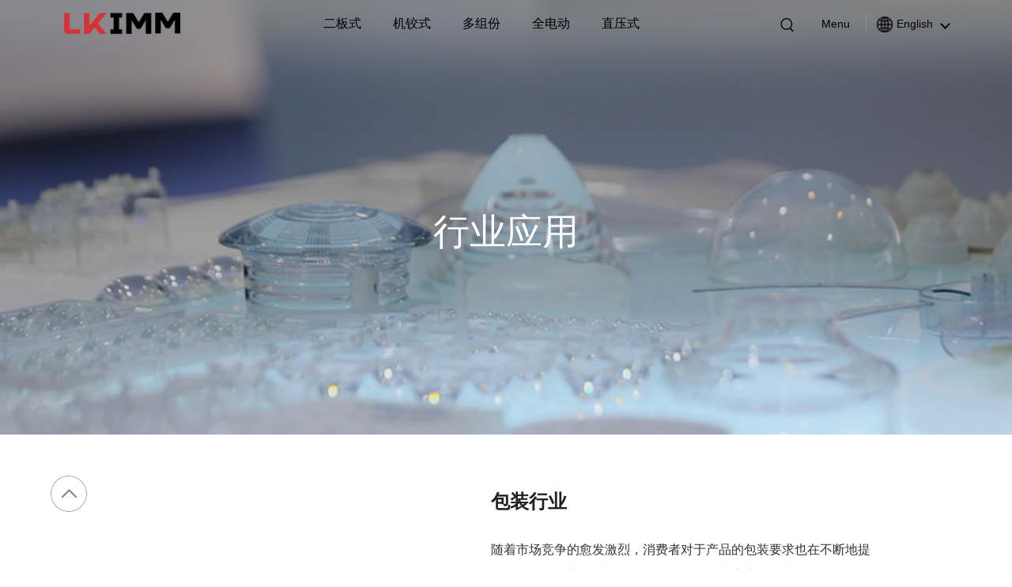

--- FILE ---
content_type: text/html; charset=utf-8
request_url: https://lkimm.cn/cases/Packaging
body_size: 8955
content:
<!DOCTYPE html>
<html lang="zh-CN">


<head>
    
            <meta charset="utf-8">
    <meta content="IE=edge, chrome=1" http-equiv="x-ua-compatible">
    <meta content="webkit" name="renderer">
    <meta content="telephone=no" name="format-detection">
    <meta content="initial-dpr=1" name="hotcss">
    <meta content="width=device-width, initial-scale=1.0, user-scalable=no" name="viewport">
    
    
        <meta name="keywords" content="包装行业">
<meta name="description" content="包装行业">
<link rel="icon" href="/Public/Home/images/logo.ico" type="image/x-icon"/>
<title>包装行业</title>
    
   
    
            <link href="/Public/Home/css/animate.min.css" rel="stylesheet" type="text/css"/>
    <link href="/Public/Home/css/swiper.min.css" rel="stylesheet" type="text/css">
    <link href="/Public/Home/css/jquery.fullPage.min.css" rel="stylesheet" type="text/css">
    <link href="/Public/Home/css/common.css?v=2023.03.30.0" rel="stylesheet" type="text/css">
    <!--Jquery-->
    <script src="/Public/Home/js/jquery.min.js" type="text/javascript"></script>
    <!--basic-->
     <script src="/Public/Home/js/jquery.animateNumber.min.js" type="text/javascript"></script>
    <script src="/Public/Home/js/wow.min.js" type="text/javascript"></script>
    <script src="/Public/Home/js/swiper.min.js" type="text/javascript"></script>
    <script src="/Public/Home/js/common.js" type="text/javascript"></script>
    
     <script src="/Public/Home/layer/layer.js" type="text/javascript"></script>
    
     


</head>
<body class="index-body">

<!--Header-->

     <header>
    <div class="header">
        <!-- Google Tag Manager (noscript) -->
        <noscript><iframe src="https://www.googletagmanager.com/ns.html?id=GTM-TZMMSGH"
            height="0" width="0" style="display:none;visibility:hidden"></iframe></noscript>
        <!-- End Google Tag Manager (noscript) -->
        
        <!--pc-->
        <div class="clearfix header-pc pc-media">
            <div class="header-nav wrapper-flex-wrap">
                <a class="logo" href="/">
                    <img src="https://miniapp-szljkj.oss-cn-shenzhen.aliyuncs.com/PIMM/image/2024-04-03/660cd0c612bb5.png" width="100%"/>
                    <img src="" width="100%"/>
                </a>
                <div class="nav-list">
                    <ul id="myTab" style="display:flex;text-align:center;font-size:0;">
                        <li>
                                    <a href="/products/二板式" aria-selected="true" style="float: left;font-size:16px;">二板式</a>
                                </li><li>
                                    <a href="/products/机铰式" aria-selected="true" style="float: left;font-size:16px;">机铰式</a>
                                </li><li>
                                    <a href="/products/多组份" aria-selected="true" style="float: left;font-size:16px;">多组份</a>
                                </li><li>
                                    <a href="/products/全电动" aria-selected="true" style="float: left;font-size:16px;">全电动</a>
                                </li><li>
                                    <a href="/products/直压式" aria-selected="true" style="float: left;font-size:16px;">直压式</a>
                                </li>                    </ul>
                </div>
                <div class="right wrapper-flex-row">
                    <a class="search-h show-search-btn"></a>
                    <a class="menu-item">Menu</a>
                    <!--
                    <div class="select-sum">
                        <div class="option-selected">
                            <div class="icon">
                                <!-- <img src="/Public/Home/images/icon1.png"/> --><!--
                                <img src="/Public/Home/images/i3.png"/>
                            </div>
                            <span>IMM Website</span>
                        </div>
                        <div class="options">
                            <div style="position: relative">
                                <div class="jiao">
                                    <img src="/Public/Home/images/icon-jiao.png" width="100%"/>
                                </div>
                                 <a class="option" href="#1" target="_blank">
                                    <img src="/Uploads/Temp/image/20220329/624263ba9d57d.png" width="20" />力劲集团                                </a><a class="option" href="#2" target="_blank">
                                    <img src="/Uploads/Temp/image/20220329/624263bab67db.png" width="20" />压铸机                                </a><a class="option" href="#3" target="_blank">
                                    <img src="/Uploads/Temp/image/20220329/624263bacc771.png" width="20" />注塑机                                </a><a class="option" href="#4" target="_blank">
                                    <img src="/Uploads/Temp/image/20220329/624263bae07c5.png" width="20" />数控加工中心                                </a>                        
                            </div>
                        </div>
                    </div>
                    -->
    
                   <div class="select-sum">
                        <div class="option-selected">
                            <a class="globel">
                                <!-- <img src="/Public/Home/images/icon-global.png"  style="width: 20px"/> -->
                                <img src="/Public/Home/images/icon-global-black.png"   style="width: 20px" />English                            </a>
                        </div>
                        <div class="options">
                            <div style="position: relative">
                                <div class="jiao">
                                    <img src="/Public/Home/images/icon-jiao.png" width="100%"/>
                                </div>
                                <div class="change_lang">
                                    <a href="//cases/Packaging?l=cn" class="china-lan">中文简体</a>
                                    <a href="//cases/Packaging?l=hk">中文繁體</a>
                                    <a href="//cases/Packaging?l=en" class="english-lan">English</a>
                                </div>
                            </div>
                        </div>
                    </div> 
                    
                    
                    
                </div>
            </div>
            <div class="fix-nav">
                <div class="close">
                    <a>
                        <img src="/Public/Home/images/icon-close.jpg" width="30"/>
                    </a>
                </div>
                <div class="list">
                 <ul class="header_nav">
                        <li  >
                            <a class="nav1" href="/">Home </a>
                        </li>
                        <li >
                            <h4 class="title">Products</h4>
                            <div class="center-nav">
                                <a href="/products/二板式">二板式</a><a href="/products/机铰式">机铰式</a><a href="/products/多组份">多组份</a><a href="/products/全电动">全电动</a><a href="/products/直压式">直压式</a>
                            </div>
                        </li>
                        <li >
                        
                              <h4 class="title">About Us</h4>
                            <div class="center-nav">  
                         <a href="/about">Company Overview</a>
                        <a href="/about#a1">Production Base</a>
                        <a href="/about#a2">Vision & Mission</a>
                        <a href="/about#a3">Strengths</a>
                        <a href="/about/team">Service</a>
                        <a href="/about/joinus">Join Us</a>
                           </div> 
                            
                        </li>
                        <li class="on">
                            <h4 class="title">Industries</h4>
                            <div class="center-nav">
                                  <a href="/cases/汽配行业">汽配行业</a><a href="/cases/包装行业">包装行业</a><a href="/cases/家电行业">家电行业</a><a href="/cases/医疗大健康">医疗大健康</a><a href="/cases/物流行业">物流行业</a><a href="/cases/日用品行业">日用品行业</a>                            </div>
                        </li>
                                                 <li >
                            <h4 class="title">News</h4>
                            <div class="center-nav">
                                  <a href="/news/list-公司新闻">公司新闻</a><a href="/news/list-行业动态">行业动态</a><a href="/news/list-媒体库">媒体库</a>                            </div>
                        </li>
                        <li >
                         
                            
                             <h4 class="title">Contact Us</h4>
                            <div class="center-nav">
                         <a href="/contact">Contact Us</a>
                        <a href="/contact#contact">Online Message</a>
                        </div>
                        </li>
                        <li>
                            <h4 class="title"><img src="/Public/Home/images/icon-global-black.png" width="20"/>  Language</h4>
                            <div class="center-nav">
                                <a href="//cases/Packaging?l=cn">中文简体</a>
                                <a href="//cases/Packaging?l=hk">中文繁體</a>
                                <a href="//cases/Packaging?l=en">English</a>
                            </div>
                        </li>
                    </ul>
                </div>
            </div>
            <div class="search" id="search">
                <div class="search__container">
                    <div class="container-fluid search-header box">
                     <form name="myfrom" action="/search/index">
                        <div class="row por box">
                            <input class="submit0"  type="submit" value=""/>
                            <input class="search-input" name="q" placeholder="Input Keyword" type="text">
                            <!--<input name="type" type="hidden" value="1">-->
                            <span class="search-close"></span>
                        </div>
                      </form>
                    </div>
                </div>
            </div>
        </div>
        <!--手机端-->
        <div class="header_iphone iphone-media">
            <div class="header_top">
                <div class="box clearfix">
                    <a class="logo"  href="/">
                        <!-- <img src="/Public/Home/images/logo.png" width="100%"> -->
                        <img src="/Public/Home/images/footer-logo.png" width="100%">
                    </a>
                    <a class="menu_icon">
                        <span></span>
                        <span></span>
                        <span></span>
                    </a>
                </div>
            </div>
            <div class="header_bottom">
                <div class="box">
                    <div class="search_box clearfix">
                     <form name="myfrom" action="/search/index">
                         <input class="submit" type="submit" value="">
                        <input class="text" placeholder="Input Keyword" name="q" type="text">
                      </form>
                        <a class="cancel">Cancel</a>
                    </div>

                    <ul class="header_nav">
                        <li  >
                            <a class="nav1" href="/">Home </a>
                        </li>
                        <li >
                            <h4 class="title">Products</h4>
                            <div class="center-nav">
                                <a href="/products/二板式">二板式</a><a href="/products/机铰式">机铰式</a><a href="/products/多组份">多组份</a><a href="/products/全电动">全电动</a><a href="/products/直压式">直压式</a>
                            </div>
                        </li>
                        <li >
                         
                            
                            <h4 class="title">About Us</h4>
                            <div class="center-nav">  
                         <a href="/about">Company Overview</a>
                        <a href="/about#a1">Production Base</a>
                        <a href="/about#a2">Vision & Mission</a>
                        <a href="/about#a3">Strengths</a>
                        <a href="/about/team">Service</a>
                        <a href="/about/joinus">Join Us</a>
                           </div> 
                            
                            
                        </li>
                        <li class="on">
                            <h4 class="title">Industries</h4>
                            <div class="center-nav">
                                  <a href="/cases/汽配行业">汽配行业</a><a href="/cases/包装行业">包装行业</a><a href="/cases/家电行业">家电行业</a><a href="/cases/医疗大健康">医疗大健康</a><a href="/cases/物流行业">物流行业</a><a href="/cases/日用品行业">日用品行业</a>                            </div>
                        </li>
                                                 <li >
                            <h4 class="title">News</h4>
                            <div class="center-nav">
                                  <a href="/news/list-公司新闻">公司新闻</a><a href="/news/list-行业动态">行业动态</a><a href="/news/list-媒体库">媒体库</a>                            </div>
                        </li>
                        <li >
                            
                             <h4 class="title">Contact Us</h4>
                            <div class="center-nav">
                         <a href="/contact">Contact Us</a>
                        <a href="/contact#contact">Online Message</a>
                        </div>
                        </li>
                        <li>
                            <h4 class="title"><img src="/Public/Home/images/icon-global-black.png" width="20"/>  Language</h4>
                            <div class="center-nav">
                                <a href="//cases/Packaging?l=cn">中文简体</a>
                                <a href="//cases/Packaging?l=hk">中文繁體</a>
                                <a href="//cases/Packaging?l=en">English</a>
                            </div>
                        </li>
                    </ul>
                    <div class="header_search">
                        <h2>Search</h2>
                        <div class="header_search1">
                           <a class="ones" href="/search/index?">两板式</a><a class="ones" href="/search/index?">融入湾区发展，筑牢实业根基</a>                           
                        </div>
                    </div>
                </div>
            </div>
        </div>
    </div>
</header>

<script>
    $(function () {
		
		$('#search').on('click',function () {
            //$('#search').removeClass('search-is-open');
        })
        //E 4/21新增
        // 搜索按钮显示
        $('.show-search-btn').click(function () {
            $('#search').addClass('search-is-open');
            // $('.header-mains').addClass('hide1');
        });
		
        // 搜索按钮显示
        //$('.show-search-btn').click(function () {
        //    $('#search').addClass('search-is-open');
            // $('.header-mains').addClass('hide1');
        //});
        $('.search-close').click(function () {
            $('#search').removeClass('search-is-open');
            // $('.header-mains').removeClass('hide1');
        });
        $('.menu-item').on('click', function () {
            $('.fix-nav').addClass('show');
        })
        $('.fix-nav .close').on('click', function () {
            $('.fix-nav').removeClass('show');
        })
        // 二、iphone
        // 菜单打开关闭事件
        $('.menu_icon').on('click', function () {
            if ($(this).hasClass('on')) {
                // close
                $(this).removeClass('on');
                $('.header_iphone .header_bottom').stop(true, true).slideUp();
                $('.header').removeClass('bg0');
                $('body').removeClass('on');
                $('#blurryscroll').show();
                if ($(document).scrollTop() == 0) {
                    setTimeout(function () {
                        $('.header_iphone').removeClass('pc-black')
                    },500)
                } else {
                    $('.header_iphone').addClass('pc-black')
                }
            } else {
                // open
                $(this).addClass('on');
                $('.header_iphone .header_bottom').stop(true, true).slideDown();
                $('.header').addClass('bg0');
                $('body').addClass('on');
                $('#blurryscroll').hide();
                $('.header_iphone').addClass('pc-black')
            }
        })
     $(' .header_nav li > a, .header_nav li > h4').on('click', function () {
            $('.header_nav li > a, .header_nav li > h4').removeClass('arrow');
            if ($(this).siblings('.center-nav').is(':hidden')) {
                $('.header_nav .center-nav').stop(true, true).slideUp();
                $(this).siblings('.center-nav').stop(true, true).slideDown();
                $(this).addClass('arrow');
            } else {
                $(this).siblings('.center-nav').stop(true, true).slideUp();
            }
        })
		
		
		
        // 搜索框焦点事件
        $(".search_box .text").focus(function () {
            $('.header_nav').hide();
            $('.header_search').show();
            $('.search_box').addClass('focus');
            if ($('.header_lans').is(':hidden')) {
                $('.header').addClass('on');
            } else {
                $('.header').addClass('on1');
            }
        });
        // 取消搜索栏事件
        $(".search_box .cancel").on('click', function () {
            $('.header_nav').show();
            $('.header_search').hide();
            $('.search_box').removeClass('focus');
            $('.header').removeClass('on').removeClass('on1');
        });

        $('.sub1-item dd').hover(function () {
            $(this).children('a').addClass('on')
            $(this).siblings('dd').children('a').removeClass('on');
            $(this).parents('.sub1-item').siblings('.pro-status').removeClass('on')
            $(this).parents('.sub1-item').siblings('.pro-status').eq($(this).index()).addClass('on')
        })
        $('.pro-status .i1 .list a').hover(function () {
            $(this).addClass('on')
            $(this).siblings('a').removeClass('on');
            // $('.pro-status.on .i2 .name').removeClass('on')
            // $('.pro-status.on .i2 .name').eq($(this).index()).addClass('on')
            $(this).parents('.i1').siblings('.i2').children('.name').removeClass('on')
            $(this).parents('.i1').siblings('.i2').children('.name').eq($(this).index()).addClass('on')
        })
        $('.pro-status .items2 .list a').hover(function () {
            $(this).addClass('on')
            $(this).siblings('a').removeClass('on');
        })
    })

    //alert($('.nav_url').text());
    // $('#myTab li').on('click', function (e) {
    //     var num = $(this).index();
    //     if(num === 0){
    //         //$('#myTab a:first').css('color','red');
    //         //$('#myTab a:first').text();
    //         //alert($('#myTab a:first').text());
    //     }
    //     //var num = $(this).index();
    //     //e.preventDefault()
    //     //$(this).tab('show');
    //     //alert("test");
    //     //$(this).css("text-decoration", "underline");
    //     //$(this).css("font-weight", "bold");
    //     //$(this).css("color", "#A70F24");
    //     //$(this).css("background-color", "#D8D8D8");
    // });
    // $(".china-lan").click(function(){
    //     $lan = $(this).text();
    //     if($lan === "中文简体"){
    //         $(this).attr("href","https://lkimm.cn/?l=cn");
    //     }
    //     console.log($lan);
    // })
    // //
    // $(".english-lan").click(function(){
    //     $lan = $(this).text();
    //     console.log($lan);
    //     if($lan === "English"){
    //         $(this).attr("href","https://lkimm.com/?l=en");
    //     }
    // })

    var homePath = window.location.pathname;
    //var homePath = window.location.href;
    var homepath_new = decodeURIComponent(homePath);
    console.log(homepath_new);
    var homeparts = homepath_new.split("/");
    // if(homeparts[1] !== ""){
    //     $(".change_lang a").click(
    //         function (){
    //             $lan = $(this).text();
    //             //console.log($lan);
    //             if($lan === "中文简体" || $lan === "中文簡體"){
    //                 $(this).attr("href",homepath_new+"?l=cn");
    //             }
    //
    //             if($lan === "中文繁體"){
    //                 //console.log(homePath);
    //                 $(this).attr("href",homepath_new+"?l=hk");
    //             }
    //
    //             if($lan === "English"){
    //                 $(this).attr("href",homepath_new+"?l=en");
    //             }
    //         }
    //     )
    // }else{
    //}
    $(".change_lang a").click(
        function (){
            $lan = $(this).text();
            console.log($lan);
            if($lan === "中文简体" || $lan === "中文簡體"){
                $(this).attr("href","https://lkimm.cn/?l=cn");
            }

            if($lan === "中文繁體"){
                //console.log(homePath);
                $(this).attr("href","https://lkimm.cn/?l=hk");
            }

            if($lan === "English"){
                $(this).attr("href","https://lkimm.com/?l=en");
            }
        }
    )


    if(homePath === "/lkimm/" || homePath === "https://lkimm.com/" || homePath === "https://lkimm.cn/" ){
        // //$('#myTab a:first').css('color','#A70F24');
        // $('#myTab a:first').css("font-weight", "bold");
        //$('#myTab a:first').addClass('nav-content');
        $('#myTab a:first').css("font-weight", "bold");
        $('#myTab a:first').css("text-decoration", "underline");
        $('#myTab a:first').css("background-color", "#D8D8D8");
    }


    // 初始化时激活第一个导航项
    //$('#myTab a:first').addClass('nav-content');
    //为所有具有'title'类的元素绑定点击事件
    $('#myTab li>a').click(function(){
        //$('#myTab a:first').removeClass('nav-content');
        //$(this).addClass('nav-content');
        $(this).css("font-weight", "bold");
        $(this).css("text-decoration", "underline");
        //$(this).css("font-color", "#A70F24");
        $(this).css("background-color", "#D8D8D8");
    });

    // 定义一个变量来存储原来的标题
    // 监听滚动事件
    //$(window).scroll(function() {
        //$('#myTab a:first').removeClass('nav-content');
        var currentPath = window.location.pathname;
        endpath = decodeURIComponent(currentPath);
        var parts = endpath.split("/");
        console.log(parts);
        if (parts.indexOf("二板式") !== -1 || parts.indexOf("Two-Platen") !== -1 || parts.indexOf(" ") !== -1) {
            //$('#myTab a:first').css('color','#FFFFFF');
            $('#myTab a:first').css("font-weight", "bold");
            $('#myTab a:first').css("text-decoration", "underline");
            $('#myTab a:first').css("background-color", "#D8D8D8");
        }

        if (parts.indexOf("机铰式") !== -1 || parts.indexOf("機鉸式") !== -1 || parts.indexOf("Toggle_type") !== -1) {
            $('#myTab a').eq(1).css("font-weight", "bold");
            $('#myTab a').eq(1).css("text-decoration", "underline");
            $('#myTab a').eq(1).css("background-color", "#D8D8D8");
        }

        if (parts.indexOf("多组份") !== -1 || parts.indexOf("多組份") !== -1 || parts.indexOf("Multi_component_") !== -1) {
            $('#myTab a').eq(2).css("font-weight", "bold");
            $('#myTab a').eq(2).css("text-decoration", "underline");
            $('#myTab a').eq(2).css("background-color", "#D8D8D8");
        }

        if (parts.indexOf("全电动") !== -1 || parts.indexOf("全電動") !== -1 || parts.indexOf("All-electric") !== -1) {
            $('#myTab a').eq(3).css("font-weight", "bold");
            $('#myTab a').eq(3).css("text-decoration", "underline");
            $('#myTab a').eq(3).css("background-color", "#D8D8D8");
        }

        if (parts.indexOf("直压式") !== -1 || parts.indexOf("直壓式") !== -1 || parts.indexOf("Direct_clamp") !== -1) {
            $('#myTab a').eq(4).css("font-weight", "bold");
            $('#myTab a').eq(4).css("text-decoration", "underline");
            $('#myTab a').eq(4).css("background-color", "#D8D8D8");
        }
    //});


    //alert(currentPath);
</script>
<!--/Header-->
<!--Body-->

<main class="container">
       <section class="banner" style="background-image: url('https://miniapp-szljkj.oss-cn-shenzhen.aliyuncs.com/PIMM/image/2022-12-15/639ad507b7ead.png')">
          <img src="https://miniapp-szljkj.oss-cn-shenzhen.aliyuncs.com/PIMM/image/2022-12-08/63918f28342db.png" width="100%" class="banner-pad" />
        <img src="https://miniapp-szljkj.oss-cn-shenzhen.aliyuncs.com/PIMM/image/2022-12-08/63918f289198a.png" width="100%" class="banner-iphone" />
        <div class="box">
            <span class="wow fadeIn ">行业应用</span>
        </div>
    </section>
    <!--    case1-d-section-->
    <section class="case-d case1-d-section">
        <div class="boxs wrapper-flex-wrap">
            <div class="left wow fadeInUp">
                <img src="https://miniapp-szljkj.oss-cn-shenzhen.aliyuncs.com/PIMM/image/2022-12-30/63ae52ae79184.png" width="100%"/>
            </div>
            <div class="right wow fadeInUp" data-wow-delay=".15s">
                <div class="r1">包装行业</div>
                <div class="r2">
                   随着市场竞争的愈发激烈，消费者对于产品的包装要求也在不断地提升。我们在包装领域持续研究与创新，帮助客户在提升生产效益的同时大幅降低成本，切实推动包装行业的可持续发展。                </div>
                <table class="r3">
                    <tr>
                        <th>Prodcut Name</th>
                        <th>Product Series</th>
                        <th></th>
                    </tr>
                    <tr>
                        <td>二板式</td>
                        <td>二板式注塑机</td>
                        <td>
                            <a href="/products/二板式">View</a>
                        </td>
                    </tr><tr>
                        <td>多组份</td>
                        <td>多组份注塑机</td>
                        <td>
                            <a href="/products/多组份">View</a>
                        </td>
                    </tr><tr>
                        <td>全电动</td>
                        <td>全电动注塑机</td>
                        <td>
                            <a href="/products/全电动">View</a>
                        </td>
                    </tr>                    
               
                </table>
            </div>
        </div>
    </section>
    <!--    case2-d-section-->
    <section class="case-d case2-d-section">
        <div class="boxs">
            <div class="title ">
                <img src="/Public/Home/images/icon6.png" width="30"/>Solution Advantages            </div>
            <ul class="list">
              <li class=" wow fadeInUp">
                    <div class="wrapper-flex-row">
                        <div class="no">01</div>
                        <div class="desc">高射速注塑，满足薄壁制品的生产加工</div>
                    </div>
                </li><li class=" wow fadeInUp">
                    <div class="wrapper-flex-row">
                        <div class="no">02</div>
                        <div class="desc">
锁模、塑化部件及反馈元器件提升升级，机器生产效率高</div>
                    </div>
                </li><li class=" wow fadeInUp">
                    <div class="wrapper-flex-row">
                        <div class="no">03</div>
                        <div class="desc">
合模注塑、控温保压等环节严格控制，塑料制品精度高</div>
                    </div>
                </li><li class=" wow fadeInUp">
                    <div class="wrapper-flex-row">
                        <div class="no">04</div>
                        <div class="desc">
能为客户打造专业、适配的全套方案，操作简单、实现获益最大化</div>
                    </div>
                </li>              
            </ul>
        </div>
    </section>
    <!--    case3-d-section-->
    <section class="case-d case3-d-section">
        <div class="boxs ">
            <div class="title">
                <img src="/Public/Home/images/icon7.png" width="30"/>Application            </div>
            <div class="swiper-list">
                <div class="swiper-container ">
                    <div class="swiper-wrapper">
                    <div class="each-item swiper-slide ">
                            <a data-text="01">
                                <div class="picture">
                                    <img src="https://miniapp-szljkj.oss-cn-shenzhen.aliyuncs.com/PIMM/image/2022-11-16/6374449308dc4.png" width="100%"/>
                                </div>
                                <div class="lans">
                                    <div class="name">薄壁类容器</div>
                                    <div class="desc1">薄壁包装既能实现材料成本的节约，又可缓解后期材料回收压力。随着餐盒、汤杯、奶茶杯类薄壁产品的普及，注塑厂商开始注重降本增效、低投高产。</div>
                                </div>
                            </a>
                        </div><div class="each-item swiper-slide ">
                            <a data-text="02">
                                <div class="picture">
                                    <img src="https://miniapp-szljkj.oss-cn-shenzhen.aliyuncs.com/PIMM/image/2022-12-05/638d414e906c2.png" width="100%"/>
                                </div>
                                <div class="lans">
                                    <div class="name">厚壁化妆品&amp;PET瓶胚</div>
                                    <div class="desc1">PET容器、PET瓶胚等厚壁包装制品，广泛应用于日用化妆品领域，其具有重量大、壁厚大、洁净程度高、设计感强等特点。</div>
                                </div>
                            </a>
                        </div><div class="each-item swiper-slide ">
                            <a data-text="03">
                                <div class="picture">
                                    <img src="https://miniapp-szljkj.oss-cn-shenzhen.aliyuncs.com/PIMM/image/2022-11-16/6374490085b69.png" width="100%"/>
                                </div>
                                <div class="lans">
                                    <div class="name">薄壁食品包装</div>
                                    <div class="desc1">薄壁包装能大幅减少材料成本，还能降低后期材料回收带来的压力。</div>
                                </div>
                            </a>
                        </div>                        
                       
                        
                    </div>
                </div>
                <div class="swiper-button swiper-button-prev"></div>
                <div class="swiper-button swiper-button-next"></div>
                <div class="swiper-pagination"></div>
            </div>
        </div>
    </section>
    <section class="case2-section case4-d-section case-d">
        <div class="title boxs">
            <img src="/Public/Home/images/icon8.png" width="30"/>Related Cases        </div>
        <ul class="boxs list wrapper-flex-wrap">
          <li class="wow fadeInUp">
                <a href="/cases/汽配行业">
                    <div class="picture" style="background-image:url('/Uploads/Temp/image/20220325/623d7e99b7e52.png')"></div>
                    <div class="lans">
                        <div class="icon">
                            <img src="/Uploads/Temp/image/20220325/623d7e99eed46.png"/>
                            <img src="/Uploads/Temp/image/20220325/623d7e9a09d3a.png"/>
                        </div>
                        <div class="tit ones">汽配行业</div>
                        <div class="desc twos">面对汽车制造业新能源化、汽配件轻量化的趋势。力劲智能注塑解决方案，充分满足汽配行业多样化的需求，助力行业绿色革新发展。</div>
                        <div class="model-more"><span>Search More</span></div>
                    </div>
                </a>
            </li><li class="wow fadeInUp">
                <a href="/cases/包装行业">
                    <div class="picture" style="background-image:url('https://miniapp-szljkj.oss-cn-shenzhen.aliyuncs.com/PIMM/image/2022-11-15/63734105c5c77.png')"></div>
                    <div class="lans">
                        <div class="icon">
                            <img src="/Uploads/Temp/image/20220325/623d7e99cab1e.png"/>
                            <img src="/Uploads/Temp/image/20220325/623d7e99dd7ea.png"/>
                        </div>
                        <div class="tit ones">包装行业</div>
                        <div class="desc twos">随着市场竞争的愈发激烈，消费者对于产品的包装要求也在不断地提升。我们在包装领域持续研究与创新，帮助客户在提升生产效益的同时大幅降低成本，切实推动包装行业的可持续发展。</div>
                        <div class="model-more"><span>Search More</span></div>
                    </div>
                </a>
            </li><li class="wow fadeInUp">
                <a href="/cases/医疗大健康">
                    <div class="picture" style="background-image:url('https://miniapp-szljkj.oss-cn-shenzhen.aliyuncs.com/PIMM/image/2022-11-14/6371f8dbd1fe5.png')"></div>
                    <div class="lans">
                        <div class="icon">
                            <img src="/Uploads/Temp/image/20220325/623d86b837b14.png"/>
                            <img src="/Uploads/Temp/image/20220325/623d86b85c124.png"/>
                        </div>
                        <div class="tit ones">医疗大健康</div>
                        <div class="desc twos">针对高度敏感和严谨的医疗行业，我们提供准确匹配最佳的注塑技术解决方案，满足医疗用品塑料加工所需的生产工艺和特定标准，达到极致的效率和高品质的个性化定制。</div>
                        <div class="model-more"><span>Search More</span></div>
                    </div>
                </a>
            </li><li class="wow fadeInUp">
                <a href="/cases/日用品行业">
                    <div class="picture" style="background-image:url('https://miniapp-szljkj.oss-cn-shenzhen.aliyuncs.com/PIMM/image/2022-12-03/638b1332984d3.png')"></div>
                    <div class="lans">
                        <div class="icon">
                            <img src="/Uploads/Temp/image/20220325/623d86b88f968.png"/>
                            <img src="/Uploads/Temp/image/20220325/623d86b8a1e64.png"/>
                        </div>
                        <div class="tit ones">日用品行业</div>
                        <div class="desc twos">塑料制品在日常生活中应用非常广泛，从物品收纳到生活用品，为我们生活带来很大的便利。</div>
                        <div class="model-more"><span>Search More</span></div>
                    </div>
                </a>
            </li>        </ul>
    </section>
</main>

<!--/Body-->
<!--Footer-->


  
    <footer>
    <a href="#" class="footer-icon-top">
        <img src="/Public/Home/images/icon-top.png" width="100%"/>
        <img src="/Public/Home/images/icon-top-red.png" width="100%"/>
    </a>
    <div class="footer-container">
        <div class="box top wrapper-flex-wrap">
            <ul class="footer-nav wrapper-flex-wrap">
                <li>
                    <a href="/about"><h4 class="title">About Us</h4></a>
                    <div class="center-nav">
                        <a href="/about">Company Overview</a>
                        <a href="/about#a1">Production Base</a>
                        <a href="/about#a2">Vision & Mission</a>
                        <a href="/about#a3">Strengths</a>
                        <a href="/about/team">Service</a>
                        <a href="/about/joinus">Join Us</a>
                    </div>
                </li>
                <li>
                    <a href="/index/index"><h4 class="title">Products</h4></a>
                    <div class="center-nav">
                       <a href="/products/二板式">二板式</a><a href="/products/机铰式">机铰式</a><a href="/products/多组份">多组份</a><a href="/products/全电动">全电动</a><a href="/products/直压式">直压式</a>   
                    </div>
                </li>
                <li>
                    <a href="/cases/index"><h4 class="title">Industries</h4></a>
                    <div class="center-nav">
                            <a href="/cases/汽配行业">汽配行业</a><a href="/cases/包装行业">包装行业</a><a href="/cases/家电行业">家电行业</a><a href="/cases/医疗大健康">医疗大健康</a><a href="/cases/物流行业">物流行业</a><a href="/cases/日用品行业">日用品行业</a>                    </div>
                </li>
                                 <li>
                    <a href="/news"> <h4 class="title">News</h4></a>
                    <div class="center-nav">
                         <a href="/news/list-公司新闻">公司新闻</a><a href="/news/list-行业动态">行业动态</a><a href="/news/list-媒体库">媒体库</a>                    </div>
                </li>
                <li>
                     <a href="/contact"> <h4 class="title">Contact Us</h4></a>
                    <div class="center-nav">
                        <a href="/contact">Contact Us</a>
                        <a href="/contact#contact">Online Message</a>
                    </div>
                </li>
            </ul>
            <div class="footer-link">
                <summary>
                    <div class="company-logo">
                        <img src="" >
                    </div>
                    <h6 class="company-name">力劲塑机智造股份有限公司</h6>
                    <!-- <h6 class="company-name">Ningbo LK Injection Molding Machine Co., Ltd</h6>-->
                </summary>
                <ul class="company-info" style="display: none;">
                    <li>广东省中山市小榄镇兆益路110号                    </li>
                    <li>
                        <a href="tel:85234125500">Phone Number:  （0760）2282 5231</a>
                    </li>
                    <li>Facsimile: （0760）2222 8078</li>
                    <li>
                        <a href="mailto:sales@lk.world">Email：lkimm@lk.world</a>
                    </li>
                </ul>
                <form class="user-input-email clearfix" onsubmit="return false;">
                    <input class="submit subscript" type="submit" value="">
                    <input class="email" placeholder="Email" type="email" name="email" id="email" value="">
                </form>
                <div class="back-link-list">
                    <a class="item">
                        <img src="/Public/Home/images/share1.png" width="100%"/>
                        <div class="qr-code">
                            <img src="https://miniapp-szljkj.oss-cn-shenzhen.aliyuncs.com/PIMM/image/2022-11-07/6368c532d913b.png" width="100%">
                        </div>
                    </a>
                    <a class="item" href="https://www.linkedin.com/company/lkmachinery" target="_blank">
                        <img src="/Public/Home/images/share2.png" width="100%"/>
                    </a>
                    <a class="item" href="https://twitter.com/LKMachineryInt" target="_blank">
                        <img src="/Public/Home/images/share3.png" width="100%"/>
                    </a>
                    <a class="item" href="http://www.facebook.com/lkmachineryint" target="_blank">
                        <img src="/Public/Home/images/share4.png" width="100%"/>
                    </a>
                    <a class="item" href="https://www.youtube.com/channel/UCCGbDqaSYedbxB0jp6tqctA/featured" target="_blank">
                        <img src="/Public/Home/images/share5.png" width="100%"/>
                    </a>
                </div>
            </div>
        </div>
        <!--
        <div class="center wrapper-flex-wrap">
           <a class="wrapper-flex-row" href="#1">
                <div class="info">
                    <img src="/Uploads/Temp/image/20220329/624263ba9d57d.png" class="icon" />
                    <div class="name">力劲集团</div>
                </div>
                <div class="no">01</div>
            </a><a class="wrapper-flex-row" href="#2">
                <div class="info">
                    <img src="/Uploads/Temp/image/20220329/624263bab67db.png" class="icon" />
                    <div class="name">压铸机</div>
                </div>
                <div class="no">02</div>
            </a><a class="wrapper-flex-row" href="#3">
                <div class="info">
                    <img src="/Uploads/Temp/image/20220329/624263bacc771.png" class="icon" />
                    <div class="name">注塑机</div>
                </div>
                <div class="no">03</div>
            </a><a class="wrapper-flex-row" href="#4">
                <div class="info">
                    <img src="/Uploads/Temp/image/20220329/624263bae07c5.png" class="icon" />
                    <div class="name">数控加工中心</div>
                </div>
                <div class="no">04</div>
            </a>          
        </div>
        -->
        <div class="wrapper-flex-wrap bottom">
            <div class="bottom-left">Copyright©2023. L.K. Technology Holdings Limited, All Rights Reserved<a target="_blank" href="https://beian.miit.gov.cn/">粤ICP备2022156919号  <img src="https://miniapp-szljkj.oss-cn-shenzhen.aliyuncs.com/PIMM/image/2023-02-03/63dc769c0bcc4.png" />粤公网安备 44200002445155号 </a> |
               
                <a href="/statement/index">Privacy Policy Statement</a>
                <!-- <a href="/statement/privacy">Statement on collection of persional information</a> -->
                <!-- <a href="/sitemap/index">Website Map</a> -->
            </div>
            <!-- <a class="bottom-right" href="https://www.szfangwei.cn" target="_blank">Technical Support：Fangwei Network</a> -->
        </div>
    </div>
</footer>
<script type="text/javascript">
$('.subscript').on('click',function(){
 var email = $('#email').val();
  if($.trim(email)==''){
  	  layer.tips('Email', '#email', { time: 1000, tips: [3,'#C3162D'] });
        $("#email").focus();
		return false;
   }else if(!isEmail(email)){
      layer.tips('Email format not correct', '#email', { time: 1000, tips: [3,'#C3162D'] });
        $("#email").focus();
		return false;
   }else{
   
    var index = layer.load(0, {shade: [0.5,'#999'] }); //0代表加载的风格，支持0-
    $.ajax({
        url: "/ajax/subscribe",
        data: {email:email},
        cache: false,
        type: "POST",
        success: function (obj) {
            if (obj.title == 'success') {
			 layer.closeAll('loading');
			layer.alert(obj.msg, function(index){
				window.location.reload();
              layer.close(index);
              });   
               
            }
            else {
				 layer.closeAll('loading');
				layer.msg(obj.msg, {icon: 5}); 
            }
        },
        error: function () {
			 layer.closeAll('loading');
			layer.msg('Error', {icon: 5}); 
        }
    });
   
   }
   
   
 }
)
function isEmail(e) {
    var pattern = /^\w+([-+.]\w+)*@\w+([-.]\w+)*\.\w+([-.]\w+)*$/;
    return pattern.test(e);
}
</script> 


  



<!--/Footer-->
<!--Others-->

	<script>
    $(function () {
        new WOW().init();
        new Swiper('.swiper-list .swiper-container', {
            paginationClickable: true,
            pagination: '.swiper-list .swiper-pagination',
            observer: true,//修改swiper自己或子元素时，自动初始化swiper
            observeParents: true,
            autoplayDisableOnInteraction: false,
            prevButton: '.swiper-list .swiper-button-prev',
            nextButton: '.swiper-list .swiper-button-next',
            spaceBetween: 30,
            slidesPerView: 3,
            breakpoints: {
                1600: {
                    spaceBetween: 10
                },
                1024: {
                    slidesPerView: 2,
                    spaceBetween: 20
                },
                640: {
                    slidesPerView: 1,
                    spaceBetween: 0
                },
            }
        })
    })


</script>
 
<!--/Others-->

</body>
</html>

--- FILE ---
content_type: text/css
request_url: https://lkimm.cn/Public/Home/css/jquery.fullPage.min.css
body_size: 1825
content:
/**
 * fullPage 2.6.6
 * https://github.com/alvarotrigo/fullPage.js
 * MIT licensed
 *
 * Copyright (C) 2013 alvarotrigo.com - A project by Alvaro Trigo
 */
html.fp-enabled,
.fp-enabled body {
    margin: 0;
    padding: 0;
    overflow:hidden;

    /*Avoid flicker on slides transitions for mobile phones #336 */
    -webkit-tap-highlight-color: rgba(0,0,0,0);
}
#superContainer {
    height: 100%;
    position: relative;

    /* Touch detection for Windows 8 */
    -ms-touch-action: none;

    /* IE 11 on Windows Phone 8.1*/
    touch-action: none;
}
.fp-section {
    position: relative;
    -webkit-box-sizing: border-box; /* Safari<=5 Android<=3 */
    -moz-box-sizing: border-box; /* <=28 */
    box-sizing: border-box;
}
.fp-slide {
    float: left;
}
.fp-slide, .fp-slidesContainer {
    height: 100%;
    display: block;
}
.fp-slides {
    z-index:1;
    height: 100%;
    overflow: hidden;
    position: relative;
    -webkit-transition: all 0.3s ease-out; /* Safari<=6 Android<=4.3 */
    transition: all 0.3s ease-out;
}
.fp-section.fp-table, .fp-slide.fp-table {
    display: table;
    table-layout:fixed;
    width: 100%;
}
.fp-tableCell {
    display: table-cell;
    vertical-align: middle;
    width: 100%;
    height: 100%;
}
.fp-slidesContainer {
    float: left;
    position: relative;
}
.fp-controlArrow {
    position: absolute;
    z-index: 4;
    top: 50%;
    cursor: pointer;
    width: 0;
    height: 0;
    border-style: solid;
    margin-top: -38px;
    -webkit-transform: translate3d(0,0,0);
    -ms-transform: translate3d(0,0,0);
    transform: translate3d(0,0,0);
}
.fp-controlArrow.fp-prev {
    left: 15px;
    width: 0;
    border-width: 38.5px 34px 38.5px 0;
    border-color: transparent #fff transparent transparent;
}
.fp-controlArrow.fp-next {
    right: 15px;
    border-width: 38.5px 0 38.5px 34px;
    border-color: transparent transparent transparent #fff;
}
.fp-scrollable {
    overflow: scroll;
}
.fp-notransition {
    -webkit-transition: none !important;
    transition: none !important;
}
#fp-nav {
    position: fixed;
    z-index: 100;
    margin-top: -32px;
    top: 50%;
    opacity: 1;
    -webkit-transform: translate3d(0,0,0);
}
#fp-nav.right {
    right: 17px;
}
#fp-nav.left {
    left: 17px;
}
.fp-slidesNav{
    position: absolute;
    z-index: 4;
    left: 50%;
    opacity: 1;
}
.fp-slidesNav.bottom {
    bottom: 60px;
}
.fp-slidesNav.top {
    top: 17px;
}
#fp-nav ul,
.fp-slidesNav ul {
    margin: 0;
    padding: 0;
}
#fp-nav ul li,
.fp-slidesNav ul li {
    display: block;
    width: 14px;
    height: 13px;
    margin: 7px;
    position:relative;
    padding-top:5px
}
.fp-slidesNav ul li {
    margin:7px 3px;
    display: inline-block;
}
#fp-nav ul li a,
.fp-slidesNav ul li a {
    display: block;
    position: relative;
    z-index: 1;
    width: 100%;
    height: 100%;
    cursor: pointer;
    text-decoration: none;
}
#fp-nav ul li a.active span,
.fp-slidesNav ul li a.active span,
#fp-nav ul li:hover a.active span,
.fp-slidesNav ul li:hover a.active span{
    height: 12px;
    width: 12px;
    margin: -6px 0 0 -6px;
    border-radius: 100%;
    background: #1bbc9b;
}
#fp-nav ul li a span,
.fp-slidesNav ul li a span {
    border-radius: 50%;
    position: absolute;
    z-index: 1;
    height: 6px;
    width: 6px;
    border: 0;
    background: #999;
    left: 50%;
    top: 50%;
    margin: -2px 0 0 -2px;
    -webkit-transition: all 0.1s ease-in-out;
    -moz-transition: all 0.1s ease-in-out;
    -o-transition: all 0.1s ease-in-out;
    transition: all 0.1s ease-in-out;
}

#fp-nav ul li:hover a span,
.fp-slidesNav ul li:hover a span{
    width: 10px;
    height: 10px;
    margin: -5px 0px 0px -5px;
}
#fp-nav ul li .fp-tooltip {
    position: absolute;
    top: 0;
    color: #666;
    font-size: 13px;
    white-space: nowrap;
    max-width: 220px;
    overflow: hidden;
    display: block;
    opacity: 1;
    width: auto;
}
#fp-nav ul li a.active + .fp-tooltip,
#fp-nav ul li:hover .fp-tooltip,
#fp-nav.fp-show-active a.active + .fp-tooltip {
    -webkit-transition: opacity 0.2s ease-in;
    transition: opacity 0.2s ease-in;
    width: auto;
    opacity: 1;
    color:#1bbc9b
}
#fp-nav ul li .fp-tooltip.right {
    right: 20px;
}
#fp-nav ul li .fp-tooltip.left {
    left: 20px;
}
.fp-auto-height.fp-section,
.fp-auto-height .fp-slide,
.fp-auto-height .fp-tableCell{
    height: auto !important;
}

/*
@media print {

    html,
    body {
        overflow: visible !important;
        height: auto !important;
    }

    .fullpage-wrapper {
        height: auto !important;
        transform: none !important;
        transition: none !important;
    }

    .fp-section {
        height: auto !important;
    }

    .fp-slidesContainer {
        width: auto !important;
        transition: none !important;
        transform: none !important;
    }

    .fp-slides,
    .fp-slides * {
        position: static !important;
    }

    .fp-slide {
        width: auto !important;
    }
}
*/

@media print {
    html.fp-enabled,
    .fp-enabled body{
        overflow: visible !important;
        height: auto !important;
    }

    html {
        background: #fff;
        width: auto;
        height: auto;
        overflow: visible;
    }
    body {
        background: #fff;
        font-size: 20pt;
        width: auto;
        height: auto;
        border: 0;
        margin: 0 5%;
        padding: 0;
        overflow: visible;
        float: none !important;
    }

    #fp-nav,
    .fp-slidesNav,
    .fp-controlArrow{
        display: none !important;
    }
    /* Need to reduce the size of the fonts for printing */
    h1 { font-size: 28pt !important;  }
    h2 { font-size: 24pt !important; }
    h3 { font-size: 22pt !important; }
    h4 { font-size: 22pt !important; font-variant: small-caps; }
    h5 { font-size: 21pt !important; }
    h6 { font-size: 20pt !important; font-style: italic; }

    .fp-section,
    .fp-tableCell,
    .slimScrollDiv,
    .fp-scrollable{
        width: 100% !important;
        height: auto !important;
        display: block !important;
        position:relative;
        float: none !important;
    }
    .fp-slidesContainer{
        -webkit-transform: none !important;
        -ms-transform: none !important;
        transform: none !important;

        -webkit-transition: none !important;
        -moz-transition: none !important;
        -ms-transition: none !important;
        transition: none !important;
    }

    .fp-slides,
    .fp-slidesContainer{
        height: auto !important;
        width: 100% !important;
        float: none !important;
        overflow: hidden !important;
    }
    .fp-slides{
        height: 800px !important;
        width: 800px !important;
    }
    .fp-slide{
        float: none !important;
        width: 100% !important;
        position: static !important;
    }
    .fullpage-wrapper{
        float: none !important;

        -webkit-transform: none !important;
        -ms-transform: none !important;
        transform: none !important;

        -webkit-transition: none !important;
        -moz-transition: none !important;
        -ms-transition: none !important;
        transition: none !important;

        position: static !important;
        width: auto !important;
        height: auto !important;

        left: 0 !important;
        top: 0 !important;
        margin-left: 0 !important;
        margin-top: 0 !important;
        padding: 0 !important;
        zoom: 1 !important;

        overflow: visible !important;
        display: block !important;

        text-align: left !important;
    }
    .fp-section{
        page-break-after: always !important;
    }
    .fp-slide{
        page-break-after: always !important;
    }

}

--- FILE ---
content_type: text/css
request_url: https://lkimm.cn/Public/Home/css/common.css?v=2023.03.30.0
body_size: 16968
content:
@charset "UTF-8";
html, body, dl, dd, img, form, div, ul, ol, li, h1, h2, h3, h4, h5, h6, p, button { margin: 0px; padding: 0px; border: 0px; }
body { font-size: 12px; font-family: "微軟正黑體", "Microsoft JhengHei", Arial, Helvetica, sans-serif; }
::-webkit-scrollbar { width: 9px; transition: all 1s ease 0s; }
::-webkit-scrollbar-thumb { transition: all 1s ease 0s; border: 2px solid rgb(255, 255, 255); width: 5px; border-radius: 4px; background: rgb(195, 22, 45); }
::-webkit-scrollbar-corner { background-color: rgb(255, 255, 255); }
::-webkit-scrollbar:horizontal { height: 9px; }
::selection { background: rgb(195, 22, 45); color: rgb(255, 255, 255); }
:hover::-webkit-scrollbar-thumb { background-color: rgb(195, 22, 45); }
input, textarea, button { padding: 0px; font-family: "微軟正黑體", "Microsoft JhengHei", Arial, Helvetica, sans-serif; }
input[type="button"], input[type="submit"], input[type="reset"] { appearance: none; }
input { outline: none; appearance: none; -webkit-tap-highlight-color: rgba(0, 0, 0, 0); }
input:focus { -webkit-tap-highlight-color: rgba(0, 0, 0, 0); -webkit-user-modify: read-write-plaintext-only; }
textarea { appearance: none; }
h1, h2, h3, h4, h5, h6 { font-weight: normal; }
a { cursor: pointer; }
ul, ol, li { list-style-type: none; }
.slick-slide:focus, input:focus, a:focus { outline: none !important; }
img { border: 0px; vertical-align: middle; max-width: 100%; }
select, input, textarea, button { vertical-align: middle; outline: none; font-family: "微軟正黑體", "Microsoft JhengHei", Arial, Helvetica, sans-serif; }
table { border-collapse: collapse; border-spacing: 0px; }
tr { margin: 0px; padding: 0px; }
td { margin: 0px; padding: 0px; }
iframe { border: none; }
select { appearance: none; outline: none; }
a:link { text-decoration: none; }
a:visited { text-decoration: none; }
a:hover { text-decoration: none; }
a:active { text-decoration: none; }
.hidden { display: none; visibility: hidden; }
.wrap { border: 0px; padding: 0px; width: 1150px; margin: 0px auto; }
.wrap::after { clear: both; content: ""; display: table; }
.clear { clear: both; font-size: 0px; line-height: 0; height: 0px; visibility: hidden; }
.fix { }
.fix::after { clear: both; content: ""; display: table; }
input:focus, textarea:focus { outline: none; }
a { display: inline-block; max-width: 100%; }
.ones { overflow: hidden; text-overflow: ellipsis; white-space: nowrap; }
.twos { overflow: hidden; text-overflow: ellipsis; display: -webkit-box; -webkit-line-clamp: 2; -webkit-box-orient: vertical; }
.clearfix::after, .clearfix::before { content: ""; display: table; }
.clearfix::after { clear: both; }
.clearfix { zoom: 1; }
.picture { position: relative; overflow: hidden; }
.picture img { transition: all 0.7s ease 0s; }
.each-item:hover .picture img { transform: scale(1.15); }
.wrapper-flex-row {
    display: -webkit-box; /* OLD - iOS 6-, Safari 3.1-6 */
display: -moz-box; /* OLD - Firefox 19- (buggy but mostly works) */
display: -ms-flexbox; /* TWEENER - IE 10 */
display: -webkit-flex; /* NEW - Chrome */
display: flex; /* NEW, Spec - Opera 12.1, Firefox 20+ */ flex-direction: row; justify-content: space-between;-ms-flex-pack: justify; }
.wrapper-flex-wrap { 
    display: -webkit-box; 
display: -moz-box; 
display: -ms-flexbox;
display: -webkit-flex; 
display: flex; flex-wrap: wrap; justify-content: space-between;-ms-flex-pack: justify; align-items: center; }
.wrapper-flex-column { 
    display: -webkit-box; /* OLD - iOS 6-, Safari 3.1-6 */
display: -moz-box; /* OLD - Firefox 19- (buggy but mostly works) */
display: -ms-flexbox; /* TWEENER - IE 10 */
display: -webkit-flex; /* NEW - Chrome */
display: flex; /* NEW, Spec - Opera 12.1, Firefox 20+ */ flex-direction: column; justify-content: space-between; -ms-flex-pack: justify;align-items: center; }
input:-webkit-autofill { box-shadow: white 0px 0px 0px 1000px inset !important; }
input[type="button"], input[type="submit"], input[type="reset"] { appearance: none; }
textarea { appearance: none; }
input::placeholder { color: rgb(153, 153, 153); }
input::-webkit-input-placeholder { color: rgb(153, 153, 153); }
.box { width: 63%; margin: auto; }
.boxs { width: 74%; margin: auto; }
.iphone-media { display: none !important; }
.pc-media { display: block !important; }
.model-more { position: relative; display: block; width: 180px; height: 50px; line-height: 50px; margin: auto; font-size: 15px; color: rgb(167, 14, 35); font-weight: bold; overflow: hidden; border: 2px solid rgb(167, 14, 35); border-radius: 30px; box-sizing: border-box; transition: background 0.5s ease 0s; }
.model-more:hover { background: rgb(167, 14, 35); color: rgb(255, 255, 255); }
.model-more span { position: relative; z-index: 3; }
@keyframes scale-animation {
    0% { transform: scale(1); }
    25% { transform: scale(0.9); }
    50% { transform: scale(0.8); }
    75% { transform: scale(0.9); }
    100% { transform: scale(1); }
}
.footer-container { border-top: 1px solid rgb(228, 228, 228); background: rgb(244, 244, 244); }
.footer-container .top { width: 100%; align-items: flex-start; }
.footer-container .footer-nav { padding: 65px 5% 70px; align-items: flex-start; width: 60%; box-sizing: border-box; justify-content: space-around; }
.footer-container .footer-nav li { }
.footer-container .footer-nav .title { font-style: normal; font-weight: normal; font-size: 16px; line-height: 38px; color: rgb(51, 51, 51); }
.footer-container .footer-nav .center-nav { font-size: 16px; line-height: 45px; }
.footer-container .footer-nav .center-nav a { display: block; color: rgb(126, 126, 126); }
.footer-container .footer-nav .center-nav a:hover { color: rgb(102, 102, 102); }
.footer-container .footer-link { padding: 65px 5% 70px; width: 40%; box-sizing: border-box; border-left: 1px solid rgb(221, 221, 221); }
.footer-container .company-logo { }
.footer-container .company-name { font-size: 16px; line-height: 38px; color: rgb(51, 51, 51); }
.footer-container .company-info { padding: 20px 0px 15px; }
.footer-container .company-info li, .footer-container .company-info li a { font-size: 16px; color: rgb(51, 51, 51); line-height: 1.8; }
.footer-container .user-input-email { border: 1px solid rgb(221, 221, 221); width: 290px; line-height: 40px; box-sizing: border-box; border-radius: 3px; overflow: hidden; }
.footer-container .user-input-email .submit { width: 50px; height: 40px; float: left; border: 0px; background: url("../images/share6.png") center center no-repeat rgb(195, 22, 45); }
.footer-container .user-input-email .email { float: left; width: calc(100% - 50px); background: rgb(255, 255, 255); box-sizing: border-box; padding: 0px 20px; font-size: 16px; color: rgb(51, 51, 51); line-height: 40px; height: 40px; border: 0px; }
.footer-container .back-link-list { padding: 25px 0px 15px; }
.footer-container .back-link-list .item { width: 40px; height: 40px; border-radius: 50%; background: rgb(212, 212, 212); margin-right: 10px; display: inline-block; vertical-align: top; position: relative; transition: all 0.3s ease 0s; }
.footer-container .back-link-list .qr-code { position: absolute; width: 110px; height: 110px; padding: 10px; box-sizing: border-box; background: rgb(255, 255, 255); top: -115px; left: -35px; display: none; }
.footer-container .back-link-list .item:hover .qr-code { display: block; }
.footer-container .back-link-list .item:hover { background: rgb(195, 22, 45); }
.footer-container .back-link-list .qr-code { }
.footer-container .center { font-size: 18px; font-weight: bold; padding: 15px 0px; background-color: rgb(235, 235, 235); }
.footer-container .center a { width: 25%; padding: 0px 3%; box-sizing: border-box; border-left: 1px solid rgb(191, 191, 191); }
.footer-container .center a:nth-child(1) { border: 0px; }
.footer-container .info { }
.footer-container .info .icon { width: 40px; display: inline-block; }
.footer-container .info .name { color: rgb(51, 51, 51); display: inline-block; line-height: 40px; }
.footer-container .center .no { font-family: DIN; color: rgb(102, 102, 102); line-height: 40px; }
.footer-container .bottom { padding: 14px 0px; font-size: 16px; line-height: 42px; color: rgb(179, 179, 179); width: 94%; margin: auto; }
.footer-container .bottom a { color: rgb(179, 179, 179); margin: 0px 15px; }
.inner-page-container { }
.inner-page-container .inner-page-title { font-size: 42px; text-align: center; font-weight: bold; color: rgb(51, 51, 51); padding: 200px 0px 30px; }
.inner-page-container .inner-page-editor { font-size: 18px; line-height: 2; color: rgb(102, 102, 102); padding-bottom: 150px; }
.home-container { }
.home-container .section { background-size: cover; background-position: center center; position: relative; }
.home-container .section-pro { position: absolute; bottom: 0px; left: 0px; width: 100%; z-index: 1; }
.home-container .content { text-align: center; padding-bottom: 41vh; position: relative; z-index: 5; }
.home-container .font-white { color: rgb(255, 255, 255); }
.font-black { color: rgb(34, 34, 34); }
.home-container .title { font-size: 35px; font-weight: bold; }
.home-container .desc { font-size: 18px; padding: 22px 0px 55px; color: #333333; }  /* updated by chris on 2022-12-15 */

.home-cookie { text-align: center!important; box-sizing: border-box; padding: 0.75rem 1.25rem; }
.home-cookie a { color: #007bff; background-color: transparent; box-sizing: border-box; }
.home-cookie button { cursor: pointer; -webkit-appearance: button; padding: 0.25rem .5rem; font-size: 0.875rem; line-height: 1.5; border-radius: 0.2rem; color: #fff; background-color: #007bff; border-color: #007bff; display: inline-block; font-weight: 400; text-align: center; white-space: nowrap; user-select: none; border: 1px solid transparent; }

.inner-page-banner { display: table; width: 100%; /* height: 1000px; */ height: 100vh; background: center center / cover no-repeat; position: relative; }
.inner-page-banner .ipad-bg{display:none;position: absolute;top: 0;left: 0;width: 100%;height: 100%; background: center center / cover no-repeat;}
.inner-page-banner .iphone-bg{display:none;position: absolute;top: 0;left: 0;width: 100%;height: 100%; background: center center / cover no-repeat;}
.inner-page-banner .wrapper { color: rgb(255, 255, 255); padding: 0px 10%; display: table-cell; vertical-align: middle; box-sizing: border-box; }
.inner-page-banner .content { max-width: 470px; }
.inner-page-banner .title { font-size: 48px; font-weight: bold; color: #222222; }  /* updated by chris on 2022-12-15 */
.inner-page-banner .desc { font-size: 18px; line-height: 1.8; margin: 20px 0px 65px; color: #333333; }  /* updated by chris on 2022-12-15 */
.inner-page-banner .model-more { text-align: center; margin: 0px; }
.inner-page-banner .model-more::after { content: ""; background: url("../images/icon-down.png") center center / cover no-repeat rgb(167, 14, 35); padding-top: 50px; }
.pro1-container .swiper-slide { background: rgb(255, 255, 255); }
.pro1-container .picture { padding-top: 52%; width: 58%; position: relative; overflow: hidden; }
.pro1-container .picture .img { position: absolute; top: 0px; left: 0px; width: 100%; height: 100%; z-index: 2; background: center center / cover no-repeat rgb(255, 255, 255); transform: scale(1); transition: all 1s ease 0s; }
.pro1-container .swiper-slide-active .img { transform: scale(1.05); background-size: cover; }
.pro1-container .lans { width: 42%; box-sizing: border-box; color: rgb(34, 34, 34); padding: 0px 5%; background: rgb(255, 255, 255); }
.pro1-container .title { font-size: 50px; font-weight: bold; margin-bottom: 25px; }
.pro1-container .desc { font-size: 18px; line-height: 1.9; }
.pro1-container .swiper-pagination { width: 58%; left: 0px; }
.swiper-button { background: url("../images/prev.png") center center / 100% no-repeat; border-radius: 50%; overflow: hidden; box-sizing: border-box; transition: all 0.3s ease 0s; top: 50%; }
.swiper-button:hover { background: url("../images/prev-hover.png") center center / 100% no-repeat rgb(255, 255, 255) !important; }
.swiper-button-next { transform: rotate(180deg); }
.pro1-container .swiper-button-prev { left: 1%; }
.pro1-container .swiper-button-next { left: 54%; }
.pro1-container .list li:nth-child(2n) .swiper-slide { flex-direction: row-reverse; }
.pro1-container .list li:nth-child(2n) .swiper-pagination { left: 42%; }
.pro1-container .list li:nth-child(2n) .swiper-button-prev { left: auto; right: 54%; }
.pro1-container .list li:nth-child(2n) .swiper-button-next { left: auto; right: 1%; }
.pro1-container .list li:nth-child(2n) .swiper-pagination-bullet { background: rgb(255, 255, 255); }
.pro2-container .swiper-pagination-bullet { background: rgb(255, 255, 255); }
.pro2-container .swiper-button { opacity: 0; }
.pro2-container:hover .swiper-button { opacity: 1; }
.pro2-container:hover .swiper-button-prev { left: 1%; }
.pro2-container:hover .swiper-button-next { left: auto; right: 1%; }
.pro3-container { background: rgb(248, 248, 248); padding: 100px 10% 120px; box-sizing: border-box; }
.pro3-container .left, .pro4-container .title { float: left; width: 30%; font-size: 48px; font-weight: bold; color: #222222; }
.pro3-container .right { width: 55%; align-items: flex-start; float: right; }
.pro3-container .right dd { width: 45%; box-sizing: border-box; }
.pro3-container .right, .pro3-container .right p, .pro4-container .desc { font-size: 16px; line-height: 1.8; color: #333333; }
.pro4-container { padding: 100px 10% 140px; box-sizing: border-box; }
.pro4-container .title { text-align: center; float: none; width: 100%; }
.pro4-container .desc { text-align: center; padding: 25px 0px 50px; max-width: 1000px; margin: auto; }
.pro6-container { background: rgb(245, 245, 245); }
.search-container .swiper-list {justify-content: start;}
.pro5-container .swiper-list a { display: block; color: rgb(51, 51, 51); box-sizing: border-box; padding: 38px; border: 1px solid rgb(221, 221, 221); background: rgb(255, 255, 255); }
.pro5-container .swiper-list .name { font-size: 28px; font-weight: bold; }
.pro5-container .swiper-list .desc1 { font-size: 18px; line-height: 34px; height: 78px; margin-top: 10px; }
.pro5-container .title, .pro5-container .desc { text-align: left; width: 100%; max-width: 100%; }
.pro5-container .l1 { font-size: 28px; font-weight: bold; padding-right: 30px; padding-bottom: 20px; margin-top: 20px; border-bottom: 1px solid rgb(221, 221, 221); box-sizing: border-box; position: relative; cursor: pointer; }
.pro5-container .l1::after { content: ""; position: absolute; top: 15px; right: 15px; width: 10px; height: 10px; border-top: 2px solid rgb(221, 221, 221); border-left: 2px solid rgb(221, 221, 221); transform: rotate(-135deg); }
.pro5-container .l2 { padding: 0px 10px 20px; box-sizing: border-box; display: none; }
.pro5-container .item.show .l1 { border-color: rgb(195, 22, 45); }
.pro5-container .item.show .l1::after { border-color: rgb(195, 22, 45); }
.pro5-container .l2 .item { width: 22.5%; margin: 26px calc(3.33% - 4px) 0px 0px; display: inline-block; vertical-align: top; }
.pro5-container .l2 .item:nth-child(4n) { margin-right: 0px; }
.banner { background: center center / cover no-repeat; height: 640px; position: relative; }
.banner::after { content: ""; position: absolute; top: 0px; left: 0px; z-index: 2; width: 100%; height: 100%; background: linear-gradient(rgba(0, 0, 0, 0.4), rgba(0, 0, 0, 0.05)); }
.banner .box { position: absolute; top: 50%; left: 50%; transform: translate(-50%, -20%); text-align: center; font-size: 50px; color: rgb(255, 255, 255); z-index: 3; }
.inner-nav { background: rgba(255, 255, 255, 0.8); position: absolute; bottom: 0px; z-index: 3; text-align: center; transform: translate(-50%, 0px); left: 50%; border-radius: 5px 5px 0px 0px; }
.inner-nav a { width: 33.333%; font-size: 16px; color: #333333; transition: all 0.3s ease 0s; position: relative; float: left; box-sizing: border-box; border-right: 1px solid rgb(255, 255, 255); line-height: 80px; }
.inner-nav a:last-child { border: 0px; }
.inner-nav a::after { content: ""; background: rgb(195, 22, 45); width: 100%; height: 0px; position: absolute; top: 0px; left: 0px; transition: all 0.3s ease 0s; }
.inner-nav a:hover, .inner-nav a.on { color: #c3162d; }
.inner-nav a:hover::after, .inner-nav a.on::after { height: 3px; }
.inner-select { font-size: 16px; color: #666666; }
.inner-select .boxs { border-bottom: 1px solid rgb(236, 236, 236); padding: 50px 0px 0px; margin: 0px auto 30px; }
.inner-select .tips { float: left; padding: 20px 10px; }
.team1 li { position: relative; }
.team1 .no { font-size: 50px; font-family: DIN; color: rgb(34, 34, 34); margin: 20px 0px; text-align: center; font-weight: bold; }
.team1 .lans { font-size: 18px; line-height: 30px; font-weight: bold; color: rgb(51, 51, 51); padding: 20px 0px 50px; text-align: center; }
.team1 .picture { border-radius: 0px 0px 20px 20px; overflow: hidden; }
.team1 .swiper-button { border-radius: 50%; background-color: rgb(244, 244, 244); background-size: 15px; border: 1px solid rgb(221, 221, 221); }
.team1 .swiper-button:hover { border: 1px solid rgb(195, 22, 45); background-image: url("../images/prev-hover1.png") !important; background-color: rgb(195, 22, 45) !important; background-size: 15px !important; }
.team1 .swiper-button-prev { left: -70px; }
.team1 .swiper-button-next { right: -70px; }
.inner-select .team_nav { float: left; width: calc(100% - 100px); }
.team_nav a { color: rgb(102, 102, 102); border-bottom: 1px solid transparent; padding: 20px 10px; margin-right: 40px; }
.team_nav a.on, .team_nav a:hover { color: #c3162d; border-bottom: 1px solid rgb(195, 22, 45); }

.team_part1 .title { font-size: 30px; color: #222222; text-align: center; font-weight: 400 }
.team_part1 .desc { font-size: 16px; line-height: 24px; color: #333333 }
.team_part2 .title { font-size: 30px; color: #222222; text-align: center; font-weight: 400 }
.team_part2 .desc { font-size: 12px; line-height: 24px; color: #333333 } 
.team_part2 .label { font-size: 30px; color: #222222; text-align: center; margin-top: 1rem }
.team_part2 .label-header { font-size: 12px; margin-top: 0.25rem; text-align: center; }
.team_part3 .title { font-size: 30px; color: #222222; text-align: center; font-weight: 400; width: 80%; margin-left: auto; margin-right: auto; padding-left: 1.25rem; padding-right: 1.25rem; }
.team_part3 .area { background: blak; padding: 22px 14px; text-align: center; margin-top: 0px; }
.team_part3 .header_title { font-size: 16px; line-height: 24px; color: #333333; text-transform: capitalize; padding-bottom: 10px; font-weight: 600; }
.team_part3 .desc { font-size: 12px; line-height: 24px; color: #666666 }

.news1-list li { display: inline-block; vertical-align: top; width: calc(33.3% - 28px); margin: 45px 38px 0px 0px; animation-delay: 0s; }
.news1-list li:nth-child(3n-1) { animation-delay: 0.15s; }
.news1-list li:nth-child(3n) { animation-delay: 0.3s; margin-right: 0px; }
.news2-list li, .news2-list li:nth-child(3n-1), .news2-list li:nth-child(3n) { width: calc(25% - 40px); margin: 45px 38px 0px 0px; animation-delay: 0s; }
.news2-list li:nth-child(4n) { margin-right: 0px; }
.news1-list a { display: block; color: rgb(102, 102, 102); border: 1px solid rgb(229, 229, 229); }
.news2-list a { border: 0px; }
.news2-list .play { background: url("../images/icon-play.png"); width: 55px; height: 55px; position: absolute; top: 50%; left: 50%; margin: -22.5px 0px 0px -22.5px; z-index: 3; opacity: 0; transition: all 0.15s ease 0s; }
.news2-list .picture::before { content: ""; width: 100%; height: 100%; position: absolute; background: rgba(0, 0, 0, 0.5); z-index: 1; top: 0px; left: 0px; opacity: 0; transition: all 0.15s ease 0s; }
.news2-list a:hover .play, .news2-list a:hover .picture::before { opacity: 1; }
.news1-list .lans { padding: 30px; border-bottom: 1px solid rgb(229, 229, 229); }
.news2-list .lans { border: 0px; padding: 20px 0px 0px; }
.news1-list .t1 { font-size: 20px; line-height: 30px; color: #222222; font-weight: bold; height: 60px; }
.news2-list .t1 { font-weight: normal; margin-bottom: 17px; }
.news1-list a:hover, .news1-list a:hover .t1 { color: rgb(195, 22, 45); }
.news2-list a:hover .t1 { color: rgb(34, 34, 34); }
.news1-list .t2 { font-size: 16px; line-height: 25px; color: #333333; height: 50px; margin: 20px 0px 50px; }
.news1-list .t3 { font-size: 16px; /*font-family: DIN;*/ color: #666666; }
.news1-list .more { padding: 0px 30px; line-height: 50px; box-sizing: border-box; }
.news1-list .m1 { float: left; font-size: 14px; }
.news1-list .m2 { float: right; width: 30px; }
.news1-list a .m2 img:nth-child(2) { display: none; }
.news1-list a:hover .m2 img:nth-child(2) { display: inline-block; }
.news1-list a:hover .m2 img:nth-child(1) { display: none; }
.pagetion { padding: 80px; text-align: center; }
.pagetion a { font-size: 16px; color: rgb(153, 153, 153); box-sizing: border-box; border: 1px solid rgb(186, 186, 186); width: 50px; height: 50px; margin: 0px 8px; display: inline-block; line-height: 50px; transition: all 0.3s ease 0s; border-radius: 5px; }
.pagetion a:hover, .pagetion a.on { background: rgb(195, 22, 45); color: rgb(255, 255, 255); border-color: rgb(255, 255, 255); }
.news-details { padding: 200px 0px 100px; position: relative; background: rgb(246, 246, 246); }
.news-details .nav-text { font-size: 14px; color: rgb(153, 153, 153); padding: 30px 0px; background: rgb(255, 255, 255); position: absolute; top: 85px; left: 0px; width: 100%; }
.news-details .nav-text a, .news-details .nav-text span { color: rgb(153, 153, 153); margin: 0px 10px; }
.news-details .nav-text a:hover { color: rgb(195, 22, 45); }
.news-details .nav-text .left { float: left; width: calc(100% - 100px); }
.news-details .nav-text .right { color: rgb(153, 153, 153); float: right; }
.news-details .nav-text .right:hover { color: rgb(153, 153, 153); opacity: 0.6; }
.news-details > .boxs { max-width: 1080px; }
.news-title { font-size: 35px; line-height: 1.8; color: rgb(34, 34, 34); }
.news-info { font-size: 16px; color: rgb(102, 102, 102); padding: 20px 0px 35px; }
.news-info div { margin-right: 50px; display: inline-block; vertical-align: top; }
.poster { position: relative; display: block; width: 100%; }
.poster .video-bg { display: block; }
.poster:hover .icon-play { opacity: 0.44; }
.icon-play { position: absolute; top: calc(50% - 35px); left: calc(50% - 35px); width: 70px; z-index: 2; transition: all 0.3s ease 0s; }
.videoContent { display: none; }
.news1-desc { padding: 30px 0px; border-top: 1px solid rgb(238, 238, 238); border-bottom: 1px solid rgb(238, 238, 238); font-size: 16px; line-height: 1.8; color: rgb(51, 51, 51); }
.news1-desc img { height: auto; }
.news-pagetions { padding: 40px 0px; }
.news-pagetions .item { font-size: 16px; color: rgb(102, 102, 102); }
.news-pagetions .item:hover { color: rgb(195, 22, 45); }
.news-pagetions .item span { width: 8px; height: 8px; border-left: 2px solid rgb(152, 152, 152); border-bottom: 2px solid rgb(152, 152, 152); transform: rotate(-135deg); z-index: 2; display: inline-block; margin: 0px 4px; }
.news-pagetions .item:hover span { border-color: rgb(195, 22, 45); }
.news-pagetions .item:nth-child(1) span { transform: rotate(45deg); }
.news-details .other { padding: 70px 0px; background: rgb(255, 255, 255); }
.other .title { line-height: 35px; }
.other .title .left { font-size: 35px; color: rgb(51, 51, 51); float: left; }
.other .title .right { float: right; font-size: 18px; color: rgb(102, 102, 102); }
.contact1-section { background: rgb(246, 246, 246); padding: 100px 0px; }
.contact1-section .info { float: left; width: 380px; }
.contact1-section .info li { padding: 90px 0px 25px; border-top: 1px solid rgb(229, 229, 229); }
.contact1-section .info li:first-child { border-top: 0px; padding-top: 0px; }
.contact1-section .info .en { font-size: 36px; font-weight: bold; color: #D7D7D7; text-transform: uppercase; }
.contact1-section .info .ch { font-size: 20px; color: #222222; font-weight: bold; padding: 40px 0px 10px; }
.contact1-section .info li:first-child .ch { padding-top: 0px; }
.contact1-section .info .desc { font-size: 16px; color: #666666; }
.contact1-section .picture { float: right; width: 75%; max-width: calc(100% - 280px); margin-right: -130px; position: relative; }
.contact1-section .picture .item-list { }
.contact1-section .picture .item-list li { position: absolute; z-index: 5; }
.contact1-section .picture .item-list li.shanghai { bottom: 38%; right: 21%; }
.contact1-section .picture .item-list li.zhongshan { bottom: 17%; right: 30%; }
.contact1-section .picture .item-list li.shenzhen { bottom: 14%; right: 35%; }
.contact1-section .picture .item-list li.kunming { right: 55%; bottom: 16%; }
.contact1-section .picture .item-list .loc { width: 30px; margin: auto; }
.contact1-section .picture .item-list .name { font-size: 16px; color: #c3162d; margin-top: 2px; }

.contact1-section .contact_list { float: right; width: 75%;  margin-right: -130px; position: relative; }
.contact1-section .contact_list .wrapper-flex-wrap { align-items: flex-start; }
.contact1-section .contact_list .title1 { font-size: 22px; color: rgba(20,58,132,0.7); }
.contact1-section .contact_list .title2 { font-size: 22px; margin-top: 30px; color: rgba(20,58,132,0.7); }
.contact1-section .contact_list .title_country { font-size: 22px; margin-top: 20px; margin-right: 1%; margin-bottom: 10px; color: rgba(20,58,132,0.7); }
.contact1-section .contact_list .li-md-2 { width: 48% }
.contact1-section .contact_list .li-md-2 .company-name { font-size: 18px; margin-right: 1%; margin-bottom: 10px; color: rgba(20,58,132,0.7); }
.contact1-section .contact_list .li-md-2 .company-address { font-size: 16px; margin-right: 1%; margin-bottom: 10px; color: rgba(0,0,0,0.7); }

.contact2-section { padding: 70px 0px 80px; }
.contact2-section .title { font-size: 30px; color: #222222; }
.contact2-section .desc { font-size: 18px; line-height: 2; color: #333333; padding: 40px 0px; }
.liuyan-form li { justify-content: flex-start; margin: 40px 0px 0px; }
.liuyan-form li:first-child { display: block; margin-right: 55%; }
.liuyan-form li:nth-child(4) { padding-top: 30px; }
.liuyan-form .tit { font-size: 18px; color: #333333; line-height: 20px; }
.liuyan-form .tit span { color: rgb(195, 22, 45); }
.liuyan-form .content.border { border: 1px solid rgb(238, 238, 238); margin-top: 15px; background: rgb(251, 251, 251); border-radius: 5px; }
.liuyan-form .content.select { background: url("../images/icon-down1.png") calc(100% - 20px) 25px no-repeat rgb(251, 251, 251); }
.liuyan-form .content .select-container { cursor: pointer; }
.liuyan-form .content input[type="radio"] { display: none; }
.liuyan-form .content input, .liuyan-form .content .select-container, .liuyan-form .content textarea { line-height: 60px; height: 60px; font-size: 18px; color: #333333; padding: 0px 30px; box-sizing: border-box; width: 100%; display: block; border: 0px; background: transparent; border-radius: 5px; }
.liuyan-form .content textarea { height: 200px; resize: none; line-height: 2; }
.radios-group { }
.radios-group .r-item {font-size: 16px;line-height: 20px;margin-right: 30px;cursor: pointer;}
.radios-group .r-item:last-child { margin: 0px; }
.radios-group .icon { background: url("../images/icon-radius.png") 0% 0% / cover; width: 20px; height: 20px; display: inline-block; vertical-align: top; cursor: pointer; }
.radios-group .r-item.checked .icon { background: url("../images/icon-radius-hover.png") 0% 0% / cover; }
.li-md-1 { width: 100%; }
.li-md-3 { width: 31%; }
.submit-btns { margin: 40px 0px 0px; }
.submit-btns .button { width: 180px; line-height: 60px; font-size: 16px; text-align: center; margin-right: 50px; transition: all 0.3s ease 0s; border-radius: 30px; }
.submit-btns .submit { color: rgb(255, 255, 255); background: rgb(195, 22, 45); }
.submit-btns .submit:hover { background: rgb(214, 48, 53); }
.submit-btns .reset { color: rgb(34, 34, 34); border: 2px solid rgb(34, 34, 34); }
.submit-btns .reset:hover { background: rgb(247, 247, 247); }
.case1-section { position: relative; padding: 100px 0px 150px; background: rgb(249, 249, 249); }
.case1-section .picture { background: center center / cover no-repeat; position: absolute; width: 49vw; height: 100%; right: 0px; top: 0px; z-index: 3; }
.case1-section .lans { padding: 50px 0px 0px; width: 44%; }
.case1-section .title { font-weight: bold; color: rgb(34, 34, 34); font-size: 30px; margin-bottom: 30px; }
.case1-section .desc { font-size: 18px; line-height: 2.2; color: rgb(34, 34, 34); }
.case2-section { padding: 80px 0px; }
.case2-section .list {align-items: flex-start;justify-content: flex-start;}
.case2-section li { width: 33.33%; box-sizing: border-box; border-top: 1px solid rgb(221, 221, 221); border-left: 1px solid rgb(221, 221, 221); position: relative; overflow: hidden; }
.case2-section li:nth-child(1), .case2-section li:nth-child(2), .case2-section li:nth-child(3) { border-top: 0px; }
.case2-section li:nth-child(3n-2) { animation-delay: 0s; }
.case2-section li:nth-child(3n-1) { animation-delay: 0.15s; }
.case2-section li:nth-child(3n) { animation-delay: 0.3s; }
.case2-section .icon img { height: 65px; }
.case2-section .lans { position: relative; z-index: 2; }
.case2-section .picture { position: absolute; top: 0px; left: 0px; width: 100%; height: 100%; z-index: 1; background: center center / cover no-repeat; opacity: 0; transform: scale(1.1); transition: all 0.5s ease 0s; }
.case2-section a:hover .picture { opacity: 0.15; transform: scale(1); }
.case2-section li:nth-child(3n-2) { border-left: 0px; }
.case2-section a { color: rgb(34, 34, 34); box-sizing: border-box; padding: 60px 45px; display: block; }
.case2-section a:hover { background: rgb(195, 22, 45); }
.case2-section a:hover .model-more { color: rgb(195, 22, 45); background: rgb(255, 255, 255); border: 0px; }
.case2-section a .model-more::before { transition: all 0s ease 0s; }
.case2-section a:hover .model-more::before { background: rgb(255, 255, 255); height: 100%; }
.case2-section a:hover, .case2-section a:hover .desc { color: rgb(255, 255, 255); }
.case2-section .icon img:nth-child(2) { display: none; }
.case2-section a:hover .icon img:nth-child(2) { display: inline-block; }
.case2-section a:hover .icon img:nth-child(1) { display: none; }
.case2-section .tit { padding: 40px 0px 30px; font-size: 20px; font-weight: bold; line-height: 1; height: 20px; color: #333333; }
.case2-section .desc { font-size: 16px; line-height: 30px; -webkit-line-clamp: 6; height: 180px; color: #666666; margin-top: 20px; }
.case2-section .model-more { text-align: center; margin: 0px; z-index: 5; }
.inner-success-container { background: rgb(249, 249, 249); height: 100vh; display: table; width: 100%; }
.inner-success-container .box { display: table-cell; vertical-align: middle; text-align: center; }
.inner-success-container .icon { width: 110px; display: block; margin: auto; }
.inner-success-container .title { font-size: 30px; color: rgb(195, 22, 45); margin: 25px 0px; }
.inner-success-container .desc { font-size: 18px; line-height: 1.8; color: rgb(102, 102, 102); }
.inner-m1 { padding: 50px 0px; }
.inner-m1 .left { width: 260px; float: left; line-height: 70px; }
.inner-m1 .left a { display: block; font-size: 16px; color: rgb(51, 51, 51); }
.inner-m1 .left a::before { content: ""; height: 7px; width: 7px; border-radius: 50%; background: rgb(195, 22, 45); display: inline-block; margin-right: 20px; box-sizing: border-box; }
.inner-m1 .left a:hover, .inner-m1 .left a.on { border-right: 4px solid rgb(195, 22, 45); color: rgb(195, 22, 45); }
.inner-m1 .right { width: calc(100% - 260px); float: right; border-left: 1px solid rgb(234, 234, 234); padding-left: 46px; box-sizing: border-box; }
.inner-m1 .right .title { font-weight: bold; font-size: 20px; line-height: 26px; color: rgb(51, 51, 51); }
.inner-m1 .right .search { margin: 30px 0px 0px; }
.inner-m1 .right .search-input { width: 229px; height: 42px; line-height: 42px; background: url("../images/icon-search-999.png") 15px center / 18px no-repeat rgb(255, 255, 255); border: 1px solid rgb(236, 236, 236); padding-left: 40px; box-sizing: border-box; font-size: 14px; border-radius: 3px; }


.inner-m1 .right .date-input {  padding-left: 50px; margin-left: 20px; background-image: url("../images/icon-date.png"); }


.inner-m1 .right .search-submit { width: 80px; height: 42px; text-align: center; line-height: 42px; font-size: 14px; color: rgb(255, 255, 255); border: 0px; margin-left: 20px; background: rgb(195, 22, 45); border-radius: 3px; }


.m1-nav { border-top: 1px solid rgb(222, 222, 222); border-bottom: 1px solid rgb(222, 222, 222); padding: 20px; margin: 30px 0px 0px; }
.m1-nav a { line-height: 25px; font-size: 18px; color: rgb(51, 51, 51); margin-right: 80px; }
.m1-nav a:hover, .m1-nav a.on { color: rgb(195, 22, 45); font-weight: bold; }
.m1-list { }
.m1-list li { padding: 20px 30px; box-sizing: border-box; border-bottom: 1px solid rgb(222, 222, 222); }
.m1-list .top { line-height: 21px; color: rgb(51, 51, 51); }
.m1-list .name { font-weight: bold; font-size: 20px; line-height: 26px; color: rgb(51, 51, 51); display: inline-block; margin-right: 20px; }
.m1-list .jpb { font-size: 16px; display: inline-block; }
.m1-list .desc { margin-top: 10px; font-size: 16px; line-height: 1.5; color: rgb(102, 102, 102); }
.m2-table { font-size: 16px; color: rgb(51, 51, 51); line-height: 1.5; }
.m2-table .th { margin-top: 30px; background: rgb(250, 250, 250); border-top: 1px solid rgb(221, 221, 221); border-bottom: 1px solid rgb(221, 221, 221); font-weight: bold; }
.m2-table .td { border-bottom: 1px solid rgb(221, 221, 221); color: rgb(51, 51, 51); }
.m2-table .td:hover { background: rgb(248, 248, 248); }
.m2-table .w1 { width: calc(100% - 150px); float: left; box-sizing: border-box; padding: 12px 27px; overflow: hidden; text-overflow: ellipsis; white-space: nowrap; }
.m2-table .w2 { width: 150px; float: left; padding: 12px 27px; position: relative; box-sizing: border-box; }
.m2-table .w2 .icon { display: block; width: 0px; height: 0px; border-width: 5px; border-style: solid; margin: 3px 0px 3px 10px; }
.m2-table .w2 span { display: inline-block; width: 10px; vertical-align: top; height: 24px; margin-top: -2px; }
.m2-table .w2 .icon:hover { opacity: 0.5; }
.m2-table .w2 .top-icon { border-color: transparent transparent rgb(153, 153, 153); top: 0px; right: 0px; }
.m2-table .w2 .bottom-icon { border-color: rgb(153, 153, 153) transparent transparent; bottom: 0px; right: 0px; }
.m2-table .td:hover .w1 { font-weight: bold; }
.m2-table .td .w2 { color: rgb(102, 102, 102); }
.m2-table a { display: block; }
.m3-table { }
.m3-table .td img { margin: 0px 4px; }
.m3-table .w1 { width: calc(100% - 350px); }
.m3-table .w3 { width: 100px; padding: 10px; display: inline-block; }
.inner-m { }
.inner-m2 { padding: 60px 0px; }
.inner-m .title { font-size: 36px; color: rgb(51, 51, 51); }
.inner-m2 .editor { font-size: 16px; line-height: 1.5; color: rgb(51, 51, 51); margin: 20px 0px 30px; }
.inner-m2 .info-list { }
.inner-m2 .info-list li { width: 48%; font-size: 16px; padding: 10px 0px; border-bottom: 1px solid rgb(221, 221, 221); }
.inner-m2 .info-list li:nth-child(2n) { animation-delay: 0.15s; }
.inner-m2 .info-list .t1 { color: rgb(119, 119, 119); }
.inner-m2 .info-list .t2 { color: rgb(51, 51, 51); }
.inner-m2 .canvas { padding: 40px 0px 0px; }
.inner-m2 .canvas .item { height: 373px; width: 48%; box-sizing: border-box; }
.inner-m2 .canvas .left { background: rgb(248, 248, 248); padding: 45px 50px; }
.inner-m2 .canvas .name { font-size: 18px; line-height: 24px; color: rgb(51, 51, 51); margin-bottom: 10px; }
.inner-m2 .canvas .number { font-style: normal; font-weight: bold; font-size: 50px; line-height: 58px; }
.inner-m2 .canvas .data { font-family: DIN; font-weight: bold; font-size: 22px; line-height: 26px; color: rgb(51, 51, 51); }
.inner-m2 .canvas .data img { margin: 0px 10px 0px 0px; }
.inner-m2 .canvas table { width: 100%; font-size: 16px; line-height: 21px; margin: 40px 0px 60px; }
.inner-m2 .canvas th { color: rgb(102, 102, 102); padding: 5px; font-family: DIN; text-align: left; font-weight: normal; }
.inner-m2 .canvas .time { font-size: 14px; line-height: 18px; color: rgb(153, 153, 153); }
.inner-m2 .canvas td { color: rgb(51, 51, 51); padding: 5px; }
.inner-m2 .nav-canvas { font-size: 14px; line-height: 18px; color: rgb(51, 51, 51); margin-bottom: 20px; }
.inner-m2 .nav-canvas a { font-size: 14px; line-height: 18px; color: rgb(51, 51, 51); margin-right: 28px; }
.inner-m2 .nav-canvas a.on { color: rgb(195, 22, 45); }
.inner-m2 .canvas .right { background: rgb(255, 255, 255); border: 1px solid rgb(230, 230, 230); box-sizing: border-box; padding: 22px 22px 0px; overflow: hidden; position: relative; }
.inner-m2 .canvas .right img { display: none; position: absolute; bottom: 10px; height: calc(100% - 70px); width: auto; left: 50%; transform: translate(-50%, 0px); }
.inner-m3 { padding: 70px 0px; background: rgb(247, 247, 247); }
.inner-m3 .title { text-align: center; }
.inner-m3 .list { margin: 60px 0px 40px; }
.inner-m3 li { background: rgb(255, 255, 255); width: calc(33.33% - 20px); margin: 0px 26px 20px 0px; display: inline-block; vertical-align: top; box-sizing: border-box; }
.inner-m3 li:nth-child(3n) { margin-right: 0px; }
.inner-m3 a { display: block; padding-bottom: 20px; box-sizing: border-box; }
.inner-m3 .time { font-size: 14px; line-height: 18px; color: rgb(102, 102, 102); box-sizing: border-box; }
.inner-m3 .icon { width: 15px; }
.inner-m3 .wrapper-flex-row { border-bottom: 1px solid rgb(233, 232, 232); padding: 15px 30px; box-sizing: border-box; }
.inner-m3 .desc { font-size: 18px; line-height: 2; height: 72px; color: rgb(51, 51, 51); margin: 15px 30px; box-sizing: border-box; -webkit-line-clamp: 3; }
.inner-m3 .mores { font-size: 14px; background: rgb(195, 22, 45); width: 148px; line-height: 45px; text-align: center; color: rgb(255, 255, 255); display: block; padding: 0px; margin: 0px auto 50px; border-radius: 30px; }
.inner-m3 .mores:hover { background: rgb(152, 15, 34); }
.inner-join a { width: 16.6%; }
.join-sum { padding: 80px 0px; }
.join-sum .title { font-size: 30px; line-height: 30px; color: #222222; }
.join-sum .tips { font-size: 18px; line-height: 1.6; padding: 25px 0px 20px; color: #c3162d; }
.join-sum .tips::before { content: ""; width: 11px; height: 11px; display: inline-block; border-radius: 50%; margin-right: 10px; background: rgb(195, 22, 45); }
.join-sum .editor { font-size: 16px; line-height: 2.7; color: rgb(119, 119, 119); }
.join-sum2 { }
.join-sum2 .title { text-align: center; }
.join-sum2 .form-list { padding: 70px 0px 40px; }
.form-list .item { width: 23%; height: 63px; line-height: 63px; background: rgb(255, 255, 255); border: 1px solid rgb(230, 230, 230); box-sizing: border-box; font-size: 16px; color: rgb(119, 119, 119); border-radius: 5px; }
.form-list .submit { width: 4%; margin-left: -4%; }
.form-list .submit-input { width: 100%; border: 0px; background: url("../images/icon-search-white.png") center center / 20px 20px no-repeat rgb(195, 22, 45); height: 63px; line-height: 63px; cursor: pointer; border-radius: 0px 5px 5px 0px; }
.form-list .text { font-size: 16px; color: rgb(119, 119, 119); border: 0px; padding: 0px 20px 7px; box-sizing: border-box; width: 100%; }
.select-container { width: 100%; position: relative; display: inline-block; }
.select-btn { width: 100%; cursor: pointer; padding-left: 20px; box-sizing: border-box; position: relative; }
.select-btn::after { content: ""; width: 7px; height: 7px; border-top: 2px solid rgb(153, 153, 153); border-left: 2px solid rgb(153, 153, 153); transform: rotate(-135deg); right: 20px; top: calc(50% - 7px); position: absolute; }
.options { display: none; position: absolute; background-color: rgb(249, 249, 249); width: 100%; z-index: 10; left: 0px; box-shadow: rgba(0, 0, 0, 0.2) 0px 8px 16px 0px; border-radius: 5px; }
.options a { color: rgb(102, 102, 102); padding: 10px 16px; line-height: 1.5; text-decoration: none; display: block; }
.options a:first-child { border-radius: 4px 4px 0px 0px; }
.options a:last-child { border-radius: 0px 0px 4px 4px; }
.options a:hover { color: rgb(51, 51, 51); background-color: rgb(244, 244, 244); }
.join-sum2 .result-desc { font-size: 16px; line-height: 30px; color: rgb(153, 153, 153); text-align: center; padding-bottom: 40px; }
.join-sum2 .result-desc span { color: rgb(195, 22, 45); margin: 0px 10px; }
.list-sum2 { }
.list-sum2 .left img:nth-child(2), .list-sum2 .more img:nth-child(2) { display: none; }
.list-sum2 .leftl img:nth-child(1), .list-sum2 .more img:nth-child(1) { display: inline-block; }
.list-sum2 a:hover .left img:nth-child(2), .list-sum2 a:hover .more img:nth-child(2) { display: inline-block; }
.list-sum2 a:hover .left img:nth-child(1), .list-sum2 a:hover .more img:nth-child(1) { display: none; }
.list-sum2 .item { padding: 0px 35px; border: 1px solid rgb(230, 230, 230); box-sizing: border-box; width: 100%; display: block; transition: all 0.3s ease 0s; margin-top: 35px; border-radius: 5px; }
.list-sum2 .top { padding: 20px 0px; border-bottom: 1px solid rgb(230, 230, 230); line-height: 35px; }
.list-sum2 .left { font-size: 18px; color: #333333; }
.list-sum2 .left img { margin-right: 5px; }
.list-sum2 .more { font-size: 16px; color: #666666; line-height: 30px; }
.list-sum2 .more img { margin-left: 8px; opacity: 0.7; width: 10px; }
.list-sum2 .bottom { font-size: 16px; line-height: 30px; color: #666666; padding: 20px 0px; }
.list-sum2 .b1 { width: 20%; display: inline-block; vertical-align: top; }
.list-sum2 a:hover { background: rgb(195, 22, 45); box-shadow: rgba(136, 136, 136, 0.5) 0px 0px 15px; }
.list-sum2 a:hover div { color: rgb(255, 255, 255) !important; }
.join-d .title { padding: 60px 0px 30px; border-bottom: 1px solid rgb(230, 230, 230); }
.join-d .title li { width: 25%; box-sizing: border-box; position: relative; padding-right: 5%; }
.join-d .title li::after { content: ""; background: rgb(230, 230, 230); width: 2px; height: 30px; position: absolute; top: 30px; left: -10%; }
.join-d .title li:first-child::after { display: none; }
.join-d .title .t1 { font-size: 14px; color: rgb(153, 153, 153); margin-bottom: 10px; }
.join-d .title .t2 { font-size: 26px; color: rgb(51, 51, 51); }
.join-d .editor { padding: 30px 0px 100px; font-size: 16px; line-height: 24px; color: rgb(51, 51, 51); }
.join-d .button { font-size: 16px; color: rgb(255, 255, 255); padding: 12px 40px; background: rgb(195, 22, 45); box-sizing: border-box; margin-bottom: 100px; border-radius: 5px; }
.join-d .button:hover { background: rgb(138, 16, 34); }
.team-sum { }
.team-sum .title { font-weight: bold; font-size: 38px; padding: 90px 0px 50px; color: rgb(51, 51, 51); }
.team-sum .liucheng-swiper { }
.liucheng-swiper li { position: relative; display: none; }
.liucheng-swiper li.show { display: block; }
.liucheng-nav { display: block; text-align: center; padding: 50px 0px 100px; }
.liucheng-nav a { width: 80px; height: 80px; font-size: 16px; line-height: 80px; color: rgb(102, 102, 102); border-radius: 50%; background: rgb(228, 228, 228); text-align: center; margin-right: 95px; position: relative; }
.liucheng-nav a::after { content: ""; width: 100px; height: 1px; position: absolute; top: 50%; left: 100%; background: rgb(228, 228, 228); }
.liucheng-nav a:last-child { margin-right: 0px; }
.liucheng-nav a:last-child::after { display: none; }
.liucheng-nav a.on { background: rgb(195, 22, 45); color: rgb(255, 255, 255); }
.team2 { background: rgb(249, 249, 249); padding: 1px 0px; }
.team2 .title { text-align: center; }
.team2 .team2-list { position: relative; margin: 40px 0px 0px; }
.team2 .team2-list li { width: calc(48% - 140px); align-items: flex-start; position: absolute; }
.team2 .team2-list li:nth-child(2n+1) { flex-direction: row-reverse; }
.team2 .team2-list li:nth-child(2n+1) .l2 { text-align: right; }
.team2 .team2-list li:nth-child(1) { top: 0px; }
.team2 .team2-list li:nth-child(2) { right: 0px; }
.team2 .team2-list li:nth-child(3) { top: 60%; }
.team2 .team2-list li:nth-child(4) { top: 60%; right: 0px; }
.team2-list .l1 { width: 95px; box-sizing: border-box; font-size: 35px; color: rgb(51, 51, 51); padding: 0px 20px; border-left: 3px solid rgb(232, 232, 232); border-right: 3px solid rgb(232, 232, 232); margin-top: 10px; }
.team2-list .l2 { font-size: 16px; line-height: 30px; color: rgb(51, 51, 51); width: calc(100% - 120px); }
.team2-list li:hover .l2, .team2-list li:hover .l1 { color: rgb(195, 22, 45); border-color: rgb(195, 22, 45); }
.team2 .p1 { display: block; width: 290px; margin: auto; }
.header-pc { line-height: 26px; position: absolute; top: 0px; left: 0px; width: 100%; z-index: 100; padding: 28px 175px; box-sizing: border-box; /* border-bottom: 1px solid rgba(255, 255, 255, 0.3); */ }
.header-pc .logo { width: 150px; }
.header-pc .right { width: 17%; }
.header-pc .nav-list a, .header-pc .menu-item { font-size: 16px; color: black; padding: 0px 40px; line-height: 26px; display: inline-block; }
.header-pc .menu-item { border-right: 1px solid rgba(255, 255, 255, 0.2); }
.header-pc .search-h { background: url("../images/icon-search-black.png") center center / 18px no-repeat; width: 18px; height: 23px; margin-top: 3px; }
.header-pc .select-sum { font-size: 14px; color: black; padding-right: 20px; position: relative; padding-bottom: 20px; margin-bottom: -20px; }
.header-pc .select-sum::after { content: ""; width: 7px; height: 7px; border-left: 2px solid black; border-top: 2px solid black; display: inline-block; position: absolute; transform: rotate(-135deg); top: 20%; right: 0px; }
.header-pc .select-sum:hover .options { display: block; }
.header-pc .select-sum .options { position: absolute; background: rgb(255, 255, 255); border-radius: 5px; top: 100%; left: 0px; width: 150px; padding: 5px 0px; }
.header-pc .select-sum .options .jiao { width: 18px; height: 10px; position: absolute; top: -15px; left: calc(50% - 9px); }
.header-pc .select-sum .options .jiao img { display: block; }
.header-pc .select-sum .option { font-size: 14px; color: rgb(51, 51, 51); }
.header-pc .select-sum .option:hover { color: rgb(195, 22, 45); font-weight: bold; }
.header-pc .select-sum .option img { margin-right: 5px; }
.header-pc .select-sum .option-selected { cursor: pointer; }
.header-pc .select-sum .icon, .header-pc .globel img { display: inline-block; margin-right: 5px; }
.header-pc .globel { font-size: 14px; color: black; }
.option-selected img { width: 30px; }
.header-pc .globel img:nth-child(2), .header-pc .logo img:nth-child(2), .option-selected img:nth-child(2), .header_top .logo img:nth-child(2) { display: none; }
.header_nav { border-bottom: 3px solid rgb(195, 22, 45); padding-bottom: 2px; max-height: 90vh;overflow: auto;}
.header_nav li { border-top: 1px solid rgb(232, 232, 232); }
.header_nav li > a, .header_nav li > h4 { display: block; position: relative; line-height: 22px; padding: 16px 0px; color: rgb(51, 51, 51); cursor: pointer; font-size: 15px !important; }
.header_nav li > a::after, .header_nav li > h4::after { content: ""; display: block; position: absolute; top: 24px; right: 20px; width: 7px; height: 7px; border-bottom: 1px solid rgb(102, 102, 102); border-right: 1px solid rgb(102, 102, 102); transform: rotate(-45deg); transition: all 0.4s ease 0s; }
.header_nav li.on > a,.header_nav li.on > h4,.header_nav li > h4.arrow,.header_nav li > a.arrow{ color:rgb(195, 22, 45);}
.header_nav li > a.arrow::after, .header_nav li > h4.arrow::after, .header_nav .center-nav .titles.show::after { transform: rotate(45deg); }
.header_nav .center-nav { display: none; margin-top: -5px; margin-left: 0px; padding-bottom: 10px; max-height: 100vh; position: static; background: rgb(255, 255, 255); text-align: left; z-index: 10; height: auto; /* overflow: auto; */ pointer-events: initial; }
.header_nav li.on .center-nav{display: block;}
.header_nav .center-nav .titles { line-height: 3; position: relative; padding-left: 6px; font-size: 14px; }
.header_nav .center-nav .list { padding: 0px 5px; margin-bottom: 25px; }
.header_nav .center-nav .list a { font-size: 12px; line-height: 2.4; padding: 0px; width: 48%; display: inline-block; }

.pc-black .globel img:nth-child(1), .pc-black .logo img:nth-child(1), .pc-black .option-selected img:nth-child(1), .pc-black .header_top .logo img:nth-child(1) { display: none; }
.pc-black .globel img:nth-child(2), .pc-black .logo img:nth-child(2), .pc-black .option-selected img:nth-child(2), .pc-black .header_top .logo img:nth-child(2) { display: inline-block; }
.pc-black .search-h { background-image: url("../images/icon-search-black.png"); }
.pc-black .nav-list a, .pc-black .menu-item, .pc-black .select-sum, .pc-black .globel { color: rgb(51, 51, 51); }
.pc-black, .pc-black .pc-media { background: rgb(255, 255, 255); }
.fix-nav { width: 500px; position: fixed; top: 0px; right: -500px; z-index: 210; background: rgb(255, 255, 255); box-sizing: border-box; padding: 5vh 80px; transition: all 0.4s ease 0s; height: 100vh; }
.fix-nav.show .close { text-align: right; position: fixed;top: 0;left: 0;width: 100%;height: 100vh;}
.fix-nav .close img{
    display:none;
}
.fix-nav.show { right: 0px; }
.fix-nav .list { padding-top: 10vh; position: relative;z-index: 100;}
.fix-nav .list a { display: block; font-size: 16px; line-height: 2; color: rgb(51, 51, 51); padding: 10px 0px; }
.fix-nav .list a:hover, .fix-nav .list a.on { color: rgb(195, 22, 45); font-weight: bold; }
.header_nav .center-nav .titles, .header_nav .center-nav a, .header_search a { display: block; font-size: 14px; line-height: 35px; color: rgb(102, 102, 102); padding: 0;}
.web-container { padding: 100px 0px; }
.web-container .box { background: rgb(255, 255, 255); box-sizing: border-box; box-shadow: rgba(0, 0, 0, 0.1) 0px 0px 10px; margin: 50px auto; padding: 0px 50px 50px; }
.web-map { }
.web-map .big-title { font-size: 24px; color: rgb(34, 34, 34); font-family: SourceHanSerifCN-Bold; font-weight: bold; padding: 50px 0px 20px; border-bottom: 1px solid rgb(238, 238, 238); }
.web-map .web-map-list { justify-content: flex-start; align-items: baseline; }
.web-map .web-map-list li { width: 20%; margin: 10px 0px; }
.web-map .web-map-list .title { font-size: 19px; color: rgb(51, 51, 51); font-weight: bold; padding: 22px 0px; cursor: pointer; }
.web-map .web-map-list .title:hover { color: rgb(195, 22, 45); }
.web-map .web-map-list .content { font-size: 14px; line-height: 34px; color: rgb(102, 102, 102); padding: 0px 7px; }
.web-map .web-map-list .content a { display: block; color: rgb(102, 102, 102); }
.web-map .web-map-list .content a:hover { color: rgb(195, 22, 45); }
.about1 { background: rgb(255, 255, 255); }
.about-little-title { font-size: 18px; color: rgb(195, 22, 45); margin-bottom: 25px; font-weight: lighter; }
.about { }
.about .title { font-size: 48px; font-weight: bold; color: #222222; }
.about3 { background: rgb(249, 249, 249); padding: 70px 0px 100px; overflow: hidden; }
.about3 .re { position: relative; }
.about3 .navs-list { position: absolute; top: 0px; left: 0px; z-index: 4; }
.about3 .navs-list li { /*width: 80px;*/ text-align: center; color: #222222; font-size: 30px; display: inline-block; padding-bottom: 20px; margin-right: 30px; cursor: pointer; }
.about3 .navs-list li:hover, .about3 .navs-list li.on { background: url("../images/icon-line.png") center bottom no-repeat; color: #c3162d; font-weight: bold; }
.about3 .list { margin: 80px 0px; }
.about3 .list li { display: none; position: relative; }
.about3 .lans { width: 420px; }
.about3 .editor { padding: 60px 0px; display: block; }
.about3 .editor b { display: block; font-size: 20px; line-height: 2; color: #222222; margin-bottom: 10px; }
.about3 .editor-desc { font-size: 16px; line-height: 2; color: #333333; }
.about3 .time { border-top: 1px solid rgb(206, 206, 206); border-bottom: 1px solid rgb(206, 206, 206); padding: 30px 0px; background: url("../images/icon-clock.png") right center no-repeat; }
.about3 .date { font-size: 72px; font-weight: bold; color: #c3162d; }
.about3 .d { width: 45px; height: 25px; display: inline-block; background: rgb(195, 22, 45); text-align: center; color: rgb(255, 255, 255); font-size: 16px; font-weight: normal; border-radius: 50%; }
.about3 .desc { font-size: 16px; color: #333333; padding: 20px 0px 0px; }
.about3 .pic { width: 87%; position: absolute; left: 45%; }
.about4 { padding: 80px 0px; }
.about4 .list { margin-top: 80px; }
.about4 .left { width: 38%; box-shadow: rgba(195, 22, 45, 0.22) 0px 0px 15px; }
.about4 .right { width: 55%; }
.about4 li { padding-bottom: 80px; margin-bottom: 10px; background: url("../images/line2.png") 30px bottom no-repeat; }
.about4 li:last-child { background: transparent; padding-bottom: 0px; margin-bottom: 0px; }
.about4 .no { position: relative; font-size: 72px; line-height: 60px; font-weight: bold; color: #f8e7ea; text-align: center; }
.about4 .no::after { content: attr(data-text); position: absolute; font-size: 24px; color: #222222; text-align: center; width: 100%; top: 0px; left: -3px; }
.about4 .desc { font-size: 16px; color: #333333; padding-left: 50px; line-height: 24px; }
.about5 { background: center center / cover no-repeat; padding: 80px 0px; }
.case-d { padding: 80px 0px; }
.case1-d-section { }
.case1-d-section .left { width: 45%; }
.case1-d-section .right { width: 52%; }
.case1-d-section .r1 { font-size: 30px; font-weight: bold; color: #222222; line-height: 50px; }
.case1-d-section .r2 { font-size: 18px; line-height: 2; color: #333333; padding: 20px 0px; }
.case1-d-section .r3 { width: 100%; background: linear-gradient(to left, rgb(249, 231, 234), rgb(232, 241, 249)); }
.case1-d-section tr { border-bottom: 1px solid rgb(221, 221, 221); font-size: 14px; }
.case1-d-section th { padding: 10px 20px; text-align: left; font-weight: normal; font-size: 16px; color: #666666; }
.case1-d-section td { padding: 10px 20px; background: rgba(255, 255, 255, 0.5); font-weight: bold; font-size: 16px; color: #333333; }
.case1-d-section a { width: 50px; line-height: 25px; text-align: center; background: rgb(195, 22, 45); border-radius: 30px; color: rgb(255, 255, 255); }
.case2-d-section { background: rgb(249, 249, 249); }
.case-d .title { font-size: 30px; font-weight: bold; color: #222222; line-height: 50px; }
.case-d .title img { margin-right: 5px; }
.case2-d-section .list { width: 100%; }
.case2-d-section .list li { width: 45%; display: inline-block; vertical-align: top; margin-top: 30px; }
.case2-d-section .list li:nth-child(2n) { margin-left: calc(10% - 4px); animation-delay: 0.15s; }
.case2-d-section .no { background: url("../images/icon-kuai.png") no-repeat; width: 66px; line-height: 72px; font-size: 36px; font-weight: bold; color: #c3162d; text-align: center; }
.case2-d-section .desc { font-size: 18px; line-height: 1.8; color: #333333; width: calc(100% - 66px); padding: 15px 0px 0px 70px; box-sizing: border-box; }
.case4-d-section { background-color: rgb(249, 249, 249); }
.case4-d-section .title { padding-bottom: 45px; }
.case3-d-section .swiper-list { padding-top: 60px; }
.case3-d-section .swiper-slide { padding: 45px; box-sizing: border-box; transition: all 0.3s ease 0s; }
.case3-d-section .swiper-slide:hover { padding-top: 15px; }
.case3-d-section a { background: rgb(249, 249, 249); display: block; box-sizing: border-box; border: 1px solid rgb(229, 229, 229); position: relative; transition: all 0.3s ease 0s; overflow: hidden; color: rgb(51, 51, 51); height: 550px; }
.case3-d-section .swiper-slide:hover a { color: rgb(255, 255, 255); background: rgb(195, 22, 45); box-shadow: rgba(195, 22, 45, 0.41) 0px 0px 15px; border: 0px; }
.case3-d-section a::after { content: attr(data-text); font-size: 120px; color: #f2f2f2; text-align: center; position: absolute; bottom: -55px; left: 0px; width: 100%; font-weight: bold; }
.case3-d-section .swiper-list { position: relative; text-align: center; }
.case3-d-section .lans { padding: 30px 30px 70px; text-align: center; }
.case3-d-section .name { font-size: 18px; font-weight: bold; margin-bottom: 25px; }
.case3-d-section .desc1 { font-size: 16px; }
.case3-d-section .swiper-button { border-radius: 50%; background-color: rgb(244, 244, 244); background-size: 15px; border: 1px solid rgb(221, 221, 221); }
.case3-d-section .swiper-button:hover { border: 1px solid rgb(195, 22, 45); background-image: url("../images/prev-hover1.png") !important; background-color: rgb(195, 22, 45) !important; background-size: 15px !important; }
.case3-d-section .swiper-list .swiper-button-prev { left: -45px; }
.case3-d-section .swiper-list .swiper-button-next { right: -45px; }
.case3-d-section .swiper-list .swiper-pagination { width: 100%; }
.case3-d-section .swiper-list .swiper-pagination-bullet { width: 14px; height: 14px; opacity: 1; background-color: rgb(221, 221, 221); }
.case3-d-section .swiper-list .swiper-pagination-bullet-active { background-color: rgb(195, 22, 45); }
.about-nav { background: url("../images/line4.png") center 40px no-repeat; margin: 80px auto 60px; padding: 0px 5%; box-sizing: border-box; }
.about-nav a { color: rgb(102, 102, 102); }
.about-nav .icon { margin: 0px auto 10px; background: url("../images/icon-r2.png") 0% 0% / 100% no-repeat; width: 85px; height: 85px; padding: 10px; box-sizing: border-box; }
.about-nav a.on .icon { background: url("../images/icon-r1.png") 0% 0% / 100% no-repeat; }
.about-nav a.on { color: rgb(195, 22, 45); }
.about-nav .lans { font-size: 18px; font-weight: bold; text-align: center; }
.about5 .list { }
.about5 .list .left { width: 48%; padding: 20px 0px 0px; }
.about5 .list .left li { background: url("../images/icon-dian.png") left 7px no-repeat; padding-left: 40px; margin-bottom: 35px; font-size: 16px; line-height: 30px; color: #333333; }
.about5 .list .right { width: 45%; }
a:focus { outline: none; }
* { -webkit-tap-highlight-color: transparent; appearance: none; }
#search { position: fixed; z-index: 6; top: 80px; right: 0px; height: 100%; max-height: 100vh; overflow: hidden; opacity: 0; visibility: hidden; transition-property: opacity, visibility; transition-duration: 0.5s; transition-delay: 0.5s; width: 100%; }
#search.search-is-open { opacity: 1; visibility: visible; transition-delay: 0s; }
#search.search-is-open .search__container { transform: translateY(0px) translateZ(0px); border-radius: 5px;}
.search__container { position: relative; z-index: 2; background-color: rgb(255, 255, 255); transform: translateY(-100%) translateZ(0px); transition: transform 0.75s cubic-bezier(0.77, 0, 0.175, 1) 0s; width: 25vw;

    left: 50%;}
.search__overlay { position: fixed; z-index: 1; top: 0px; right: 0px; width: 100%; height: 100%; background-color: rgb(29, 29, 29); opacity: 0.2; }
.search, .search__overlay { left: 0px; }
.search-sum .search__container { padding: 0px; transform: translateY(0px) translateZ(0px); }
.search-sum .search-header { padding: 50px 0px 20px; }
.search-header { position: relative; padding-top: 10px; padding-bottom: 20px; width: 100%!important;}
.search-header .search-loader { position: absolute; top: 17px; left: 2.6vw; }
.search-header .search-btn-close { position: absolute; top: 0px; right: 0px; }
.search-header .search-input { font-size: 24px; width: 100%; appearance: none; border: 0px; }
.search-header .search-input__wrapper::after { content: ""; position: absolute; z-index: 1; bottom: 0px; left: 0px; right: 0px; height: 1px; background-color: rgb(217, 217, 217); width: 100%; }
.search-item { position: relative; display: block; overflow: hidden; transition: background-color 0.2s ease 0s, opacity 0.3s ease 0s, color 0.3s ease 0s; transform-origin: 0px 0px; color: rgb(29, 29, 29); }
.search-item::after { content: ""; position: absolute; z-index: 1; bottom: 0px; left: 8.333%; right: 8.333%; height: 1px; background-color: rgb(217, 217, 217); }
.search-close { position: absolute; display: block; top: 16px; right: 0px; width: 20px; height: 20px; background-image: url("../images/close.png"); background-position: center center; background-repeat: no-repeat; background-attachment: initial; background-origin: initial; background-clip: initial; background-color: initial; cursor: pointer; z-index: 6; transition-duration: 0.5s; background-size: 28px !important; }
.search-close:hover { transform: rotate(90deg); }
.search .submit0 { position: absolute; top: 16px; left: 0px; z-index: 5; width: 20px; height: 20px; background-image: url("../images/searchf.png"); background-position: center center; background-repeat: no-repeat; background-attachment: initial; background-origin: initial; background-clip: initial; background-color: initial; border: none; box-sizing: border-box; display: block; background-size: 20px !important; }
.search-header .search-input { display: block; text-indent: 80px; line-height: 3; font-size: 16px; color: rgb(51, 51, 51); width: 100%; appearance: none; border-width: 0px 0px 1px; border-top-style: initial; border-right-style: initial; border-left-style: initial; border-top-color: initial; border-right-color: initial; border-left-color: initial; border-image: initial; border-bottom-style: solid; border-bottom-color: rgb(217, 217, 217); }
.row.por { position: relative; width: 90%;}
.iphone-show { display: none; }
.pro5-container.case-d .swiper-list > div { width: 30%; margin: 20px 0px; }
.footer-icon-top { width: 46px; height: 46px; position: fixed; bottom: 10vh; left: 5%; z-index: 79; border-radius: 50%; overflow: hidden; }
.footer-icon-top img:nth-child(2) { display: none; }
.footer-icon-top:hover { background-color: rgba(195, 22, 45, 0.05); }
.footer-icon-top:hover img:nth-child(2) { display: block; }
.footer-icon-top:hover img:nth-child(1) { display: none; }
.pro2-view{
    padding-top: 40%;
    background: center center no-repeat;
    position: relative;
}
.pro2-view .box{
    position: absolute;
    top: 50%;
    left: 50%;
    transform: translate(-50%,-50%);
    z-index: 3;

}
.pro2-view .wrapper-flex-wrap {
    margin: 30px 0;
    padding: 30px 0;
}

.pro2-view .title {
    text-transform: capitalize;
    font-weight: 400;
    color: #FFFFFF;
}

.pro2-view .desc {
    font-family: Arial-Bold, Arial;
    font-weight: bold;
    color: #FFFFFF;

}

.pro2-view .play {
    width: 60px;
    transition: all .5s;
    position: absolute;
    top: 50%;
    left: calc(50% - 30px);
}

.pro2-view .play:hover {
    opacity: .75;
}

.pro2-view .video-bg {
    display: none;
    background: #000000;
    position: absolute;
    top: 0;
    left: 0;
    width: 100%;
    height: 100%;
    z-index: 3;
    cursor: pointer;

}
@media only screen and (max-width: 1800px) {
    .header-pc .nav-list a, .header-pc .menu-item{
        padding: 0 30px;
    }
    .header-pc .right{
        width: 20%;
    }
}
@media only screen and (max-width: 1600px) {
    .pro2-view .play {
        width: 60px;
        left: calc(50% - 30px);
    }
    .box { width: 72%; }
    .news-details .nav-text { top: 60px; }
    .news-details { padding-top: 160px; }
    .fix-nav { padding: 50px; }
    .team1 .no { font-size: 40px; margin: 10px 0px; }
    .team1 .lans { font-size: 16px; line-height: 2.1; padding: 10px 0px 25px; }
    .footer-container .footer-nav .center-nav { font-size: 14px; line-height: 2.5; }
    .footer-container .bottom, .footer-container .company-info li, .footer-container .company-info li a { font-size: 14px; }
    .fix-nav .list { padding-top: 5vh; }
    .fix-nav .list a { /* padding: 5px 0px; */ /* font-size: 14px; */}
    .team-sum .title { font-size: 29px; padding: 45px 0px 25px; }
    .team2-list .l2 { font-size: 14px; line-height: 1.8; }
    .team2-list .l1 { width: 85px; text-align: center; font-size: 28px; padding: 0px 15px; margin-top: 5px; }
    .about .title { font-size: 46px; }
    .about-little-title { font-size: 16px; margin-bottom: 15px; }
    .about3 .editor-desc { font-size: 14px; }
    .about3 .date { font-size: 50px; }
    .about3 .d { width: 40px; height: 20px; font-size: 14px; }
    .about3 .desc { font-size: 14px; padding: 10px 0px 0px; }
    .about4 .list { margin-top: 40px; }
    .about4 .no::after { font-size: 16px; }
    .about4 .desc { font-size: 14px; }
    .about4 .no { font-size: 45px; line-height: 45px; }
    .about4 li { padding-bottom: 60px; margin-bottom: 5px; background-position-x: 20px; }
    .about-nav .lans { font-size: 16px; }
    .about5 .list .left li { padding-left: 30px; margin-bottom: 15px; font-size: 14px; }
    .about-nav .icon { width: 75px; height: 75px; }
    .about3 .time { padding: 15px 0px 0px; background-size: 42px; }
    .about3 .list { margin: 60px 0px; }
    .case1-d-section .r2, .case2-d-section .desc, .case3-d-section .name { font-size: 16px; }
    .case3-d-section .desc1 { font-size: 12px; }
    .case-d { padding: 60px 0px; }
    .case3-d-section .swiper-slide { padding: 30px; }
    .case3-d-section a { height: 480px; }
    .case3-d-section a::after { font-size: 80px; bottom: -35px; }
    .case3-d-section .swiper-list { padding-top: 30px; }
    .case1-d-section .r1 { font-size: 24px; }
    .case1-d-section th, .case1-d-section td { padding: 5px 20px; }
    .case2-d-section .desc { width: calc(100% - 55px); padding: 8px 0px 0px 50px; }
    .case2-d-section .no { width: 55px; line-height: 65px; background-size: 100%; font-size: 22px; }
    .case3-d-section .swiper-list .swiper-button-prev { left: -25px; }
    .case3-d-section .swiper-list .swiper-button-next { right: -25px; }
    .case3-d-section .swiper-list .swiper-pagination-bullet { width: 8px; height: 8px; }
    .home-container .title { font-size: 30px; }
    .home-container .desc { font-size: 20px; padding: 20px 0px 40px; }
    .header-pc .nav-list a, .header-pc .menu-item { padding: 0px 20px; font-size: 14px; }
    .header-pc .right { width: 19%; }
    .header-pc { padding: 15px 80px; }
    .join-d .title { padding: 30px 0px 20px; }
    .join-d .title .t1 { font-size: 13px; margin-bottom: 6px; }
    .join-d .title .t2 { font-size: 22px; }
    .join-d .editor { padding: 16px 0px 70px; font-size: 15px; line-height: 1.8; }
    .join-d .button { font-size: 15px; padding: 8px 30px; margin-bottom: 50px; }
    .join-sum .title { font-size: 24px; line-height: 1; }
    .join-sum .tips { font-size: 15px; line-height: 1.6; padding: 15px 0px 10px; }
    .form-list .text, .join-sum .editor, .join-sum2 .result-desc, .list-sum2 .more, .list-sum2 .bottom { font-size: 15px; line-height: 2; }
    .list-sum2 .more img { width: 13px; }
    .list-sum2 .left img { width: 18px; }
    .list-sum2 .top { padding: 12px 0px; }
    .join-sum { padding: 60px 0px; }
    .list-sum2 .b1 { width: auto; margin-right: 50px; }
    .list-sum2 .bottom { padding: 12px 0px; }
    .join-sum2 .form-list { padding: 40px 0px 20px; }
    .form-list .item, .form-list .submit-input { height: 50px; line-height: 50px; font-size: 15px; background-size: 16px; }
    .list-sum2 .left { font-size: 17px; }
    .list-sum2 .item { padding: 0px 25px; margin-top: 30px; }
    .inner-m .title { font-size: 30px; }
    .inner-m2 .editor, .inner-m2 .info-list li, .inner-m2 .canvas table { font-size: 14px; }
    .inner-m2 .canvas .item { height: 280px; }
    .inner-m2 .canvas .left { padding: 30px 40px; }
    .inner-m2 .canvas .number { font-size: 42px; }
    .inner-m2 .canvas .data { font-size: 18px; }
    .inner-m2 .canvas table { margin: 20px 0px 30px; }
    .inner-m2 .nav-canvas a, .inner-m3 .time { font-size: 12px; }
    .inner-m2 .canvas .right { padding: 15px; }
    .inner-m3 .desc { font-size: 15px; height: 90px; margin: 10px 20px; }
    .inner-m3 .wrapper-flex-row { padding: 10px 20px; }
    .inner-m3 li { background: rgb(255, 255, 255); width: calc(33.33% - 16px); margin: 0px 20px 15px 0px; }
    .inner-m3 .list { margin: 30px 0px 20px; }
    .m2-table { font-size: 14px; }
    .m2-table .w1 { width: calc(100% - 130px); padding: 8px 20px; }
    .m3-table .w1 { width: calc(100% - 250px); }
    .m3-table .w3 { width: 80px; box-sizing: border-box; }
    .m2-table .w2 { width: 130px; padding: 8px 20px; }
    .inner-m1 { padding: 40px 0px; }
    .inner-m1 .left { width: 210px; line-height: 60px; }
    .inner-m1 .left a { font-size: 14px; }
    .inner-m1 .left a::before { height: 5px; width: 5px; margin-right: 14px; }
    .inner-m1 .left a:hover, .inner-m1 .left a.on { border-right: 3px solid rgb(195, 22, 45); }
    .inner-m1 .right { width: calc(100% - 250px); }
    .inner-m1 .right .title { font-size: 18px; line-height: 20px; }
    .inner-m1 .right .search {margin: 10px 0px 0px;}
    .inner-m1 .right .search-input {width: 170px;height: 42px;line-height: 42px;background: url("../images/icon-search-999.png") 12px center / 14px no-repeat rgb(255, 255, 255);padding-left: 30px;font-size: 14px;}
    .inner-m1 .right .search-submit { width: 68px; height: 36px; line-height: 36px; font-size: 12px; margin-left: 15px; }
    .inner-m1 .right .date-input { padding-left: 50px; margin-left: 15px; background-image: url("../images/icon-date.png");}
    .m1-nav { padding: 15px; margin: 20px 0px 0px; }
    .m1-nav a { line-height: 20px; font-size: 16px; margin-right: 60px; }
    .m1-list li { padding: 15px 20px; }
    .m1-list .top { line-height: 20px; }
    .m1-list .name { font-size: 17px; line-height: 20px; margin-right: 15px; }
    .m1-list .jpb { font-size: 14px; }
    .m1-list .desc { margin-top: 7px; font-size: 14px; }
    .inner-success-container .icon { width: 90px; }
    .inner-success-container .title { font-size: 24px; margin: 20px 0px; }
    .inner-success-container .desc { font-size: 16px; }
    .case1-section { padding: 100px 0px; }
    .case1-section .title { font-size: 26px; margin-bottom: 10px; }
    .case1-section .desc { font-size: 16px; }
    .case2-section a { padding: 50px 30px; }
    .case2-section .tit { padding: 20px 0px 15px; font-size: 18px; height: 18px; }
    .case2-section .desc { margin: 15px 0px; font-size: 14px; line-height: 25px; height: 150px; }
    .case2-section .icon img { height: 40px; }
    .contact1-section { padding: 70px 0px; }
    .contact1-section .info .en, .contact2-section .title { font-size: 30px; }
    .contact1-section .info .ch { font-size: 20px; padding: 30px 0px 8px; }
    .contact1-section .info .desc { font-size: 14px; }
    .contact1-section .info { width: 300px; }
    .contact1-section .info li { padding: 70px 0px 15px; }
    .contact2-section .desc { font-size: 16px; padding: 20px 0px; }
    .contact1-section .picture { max-width: calc(100% - 250px); margin-right: -50px; }
    .contact1-section .picture .item-list .name { font-size: 13px; }
    .contact1-section .picture .item-list .loc { width: 20px; }
    
    .contact1-section .contact_list { max-width: calc(100% - 250px); margin-right: -50px; }
    .contact1-section .contact_list .title1 { font-size: 20px; }
    .contact1-section .contact_list .title2 { font-size: 20px; }
    .contact1-section .contact_list .title_country { font-size: 20px; }
    .contact1-section .contact_list .li-md-2 { width: 48% }
    .contact1-section .contact_list .li-md-2 .company-name { font-size: 16px; }
    .contact1-section .contact_list .li-md-2 .company-address { font-size: 14px; }
    
    .liuyan-form .tit { font-size: 16px; }
    .liuyan-form .content input, .liuyan-form .content .select-container, .liuyan-form .content textarea { line-height: 48px; height: 48px; font-size: 16px; padding: 0px 20px; }
    .liuyan-form .li-md-1 { width: 100%; }
    .liuyan-form .content textarea { height: 150px; }
    .liuyan-form li { margin: 30px 0px 0px; }
    .liuyan-form .content.border { margin-top: 10px; }
    .radios-group .icon { width: 15px; height: 15px; background-size: 100% 100%; margin-top: 4px; }
    .radios-group .r-item { font-size: 16px; }
    .submit-btns .button { width: 130px; line-height: 48px; font-size: 14px; margin-right: 30px; box-sizing: border-box; }
    .news-details .other { padding: 50px 0px; }
    .other .title { line-height: 30px; }
    .other .title .left { font-size: 30px; }
    .other .title .right { font-size: 16px; }
    .news-title { font-size: 30px; }
    .news-info { font-size: 14px; padding: 10px 0px 15px; }
    .news-info div { margin-right: 30px; }
    .icon-play { top: calc(50% - 25px); left: calc(50% - 25px); width: 50px; }
    .news-pagetions { padding: 30px 0px; }
    .news-pagetions .item { font-size: 14px; }
    .banner { height: 550px; }
    .inner-nav a { font-size: 15px; line-height: 65px; }
    .inner-select { font-size: 14px; }
    .inner-select .boxs { padding: 20px 0px 0px; margin: 0px auto 10px; }
    .inner-select .tips { padding: 10px 5px; }
    .inner-select .team_nav { width: calc(100% - 80px); }
    .team_nav a { padding: 10px 5px; margin-right: 30px; }
    .news1-list li { width: calc(33.3% - 21px); margin: 35px 28px 0px 0px; }
    .news2-list li, .news2-list li:nth-child(3n-1), .news2-list li:nth-child(3n) { width: calc(25% - 21px); margin: 35px 24px 0px 0px; }
    .news2-list li:nth-child(4n) { margin-right: 0px; }
    .news1-list .lans { padding: 20px; }
    .news2-list .lans { padding: 15px 0px 0px; }
    .news1-list .t1 { font-size: 17px; line-height: 25px; height: 50px; }
    .news2-list .t1 { margin: 0px 0px 10px; }
    .news1-list .t2 { font-size: 14px; line-height: 22px; height: 44px; margin: 13px 0px 25px; }
    .news1-list .t3 { font-size: 12px; }
    .news1-list .more { padding: 0px 20px; line-height: 40px; }
    .news1-list .m1 { font-size: 12px; }
    .news1-list .m2 { width: 20px; }
    .pagetion { padding: 60px; }
    .pagetion a { font-size: 15px; width: 40px; height: 40px; margin: 0px 10px; line-height: 40px; }
    .banner .box, .pro3-container .left, .pro4-container .title, .inner-page-banner .title { font-size: 46px; }
    .inner-page-banner .desc { font-size: 18px; margin: 15px 0px 45px; }
    .pro1-container .title { font-size: 46px; margin-bottom: 15px; }
    .pro3-container .right p, .pro4-container .desc, .pro1-container .desc { font-size: 16px; }
    .pro5-container .l1 { font-size: 22px; padding-right: 20px; padding-bottom: 10px; margin-top: 10px; }
    .pro5-container .swiper-list a { padding: 28px; }
    .search-container .swiper-list a{
        /* margin: 10px 0; */
    }
    .search-container .swiper-list>div:nth-child(3n - 1){
        margin:0 5%;
    }
    .pro5-container .swiper-list .name { font-size: 22px; }
    .pro5-container .swiper-list .desc1 { font-size: 16px; line-height: 30px; height: 60px; margin-top: 5px; }
}
.banner-pad, .banner-iphone { display: none; }
.ipad-bg{
    display: none;
    position: absolute;top: 0;left: 0;background: center 70% no-repeat;width: 100%;height: 100%;background-size: cover;}
.iphone-bg{
    display: none;position: absolute;top: 0;left: 0;background: center center no-repeat;width: 100%;height: 100%;background-size: 100% auto;
}

@media only screen and (max-width: 1199px) {
    .pro2-view .video-bg{
        position:
        static;
        margin: -40% auto 0;
    }
    .ipad-bg,.inner-page-banner .ipad-b{
        display: block;
    }
    .pro2-view .play {
        width: 40px;
        left: calc(50% - 20px);
    }
    .header_nav{max-height: 1001vh;}
    .header_nav .center-nav{overflow:auto}
    .inner-m1 .right .title{display:none;}
    .inner-m2 .canvas .right img { position: static; transform: translate(0px, 0px); }
    .home-container .section-pro { position: absolute; bottom: 10vh; left: -2%; width: 104%; z-index: 1; max-width: 200%; }
    .pro1-container .list li:nth-child(2n) .swiper-button-prev { left: 0px; }
    .pro1-container { max-width: 1200px; margin: auto; padding: 0; width: 100%; }
    .footer-icon-top { width: 30px; height: 30px; position: fixed; bottom: 5vh; right: 5%; }
    .search-container .swiper-list>div:nth-child(3n - 1),.pro5-container.case-d .swiper-list > div { width: 48%; margin: 10px 0px; }
    #search { top: 50px; }
    .search-container .swiper-list>div:nth-child(2n){
        margin-left:4%;
    }
    .search-header { padding: 50px 0px; }
    .search-header .search-input { text-indent: 26px; height: 30px; line-height: 30px; font-size: 16px; padding-bottom: 10px; }
    .search .submit0 { width: 20px; height: 30px; top: 0px; background-size: 20px !important; }
    .search-close { width: 20px; height: 30px; top: 0px; background-size: 20px !important; }
    .liucheng-nav { padding: 20px 0px 50px; }
    .liucheng-nav a { width: 50px; height: 50px; font-size: 14px; line-height: 50px; margin-right: 45px; }
    .liucheng-nav a::after { width: 50px; }
    .team1 .no { font-size: 32px; }
    .team1 .lans { font-size: 14px; line-height: 2.1; padding: 5px 0px 15px; }
    .team1 .swiper-button-prev { left: 0px; }
    .team1 .swiper-button-next { right: 0px; }
    .team2 .p1 { display: none; }
    .team2 .team2-list li { position: static; width: 100%; margin: 0px 0px 30px; }
    .team-sum .title { font-size: 22px; padding: 30px 0px 14px; }
    .team2 .team2-list { margin: 10px 0px 0px; }
    .team2 .team2-list li:nth-child(2n+1) { flex-direction: row; }
    .team2 .team2-list li:nth-child(2n+1) .l2 { text-align: left; }
    .team2-list .l1 { width: 50px; font-size: 18px; padding: 0px 10px; }
    .team2-list .l2 { font-size: 12px; width: calc(100% - 70px); }
    
    .team_part1 .title { font-size: 24px; }
    .team_part1 .desc { font-size: 15px; }
    .team_part2 .title { font-size: 24px; }
    .team_part2 .desc { font-size: 12px; } 
    .team_part2 .label { font-size: 24px; }
    .team_part2 .label-header { font-size: 12px; }
    .team_part3 .title { font-size: 24px; }
    .team_part3 .header_title { font-size: 16px; }
    .team_part3 .desc { font-size: 12px; }
    
    .about .title { font-size: 32px; }
    .about3 .navs-list li { font-size: 20px; padding-bottom: 15px; margin-right: 25px; }
    .about3 .lans { width: 100%; }
    .pro3-container .right { font-size: 15px; }
    .about5 .list .left, .about4 .left, .about4 .right, .about5 .list .right { width: 100%; margin: 0px 0px 20px; padding: 0px; }
    .about3 .pic { width: 100%; display: block; margin: 0px; position: static; }
    .iphone-media { display: block !important; }
    .pc-media { display: none !important; }
    .box, .boxs { width: 90%; }
    .web-container { padding: 30px 0px; }
    .model-more { width: 110px; height: 40px; line-height: 38px; font-size: 14px; border-width: 2px; background: rgba(255, 255, 255, 0.05); }
    .case2-section .model-more { width: 80px; border-width: 1px; font-size: 12px; height: 27px; line-height: 25px; }
    .model-more::after { width: 32px; font-size: 14px; }
    .case1-d-section .left, .case1-d-section .right { width: 100%; margin-bottom: 20px; }
    .case1-d-section .r2, .case2-d-section .desc, .case3-d-section .name { font-size: 14px; }
    .case1-d-section .r2 { padding: 12px 0px; }
    .case1-d-section th, .case1-d-section td { padding: 5px 15px; font-size: 12px; }
    .case1-d-section .r1 { font-size: 18px; }
    .case-d { padding: 30px 0px; }
    .join-d .title { padding: 10px 0px 20px; }
    .join-d .title li { width: 50%; margin-top: 20px; }
    .join-d .title li::after { top: 5px; }
    .join-d .title li:nth-child(3)::after { display: none; }
    .join-d .title .t2 { font-size: 15px; }
    .join-d .editor { padding: 20px 0px 40px; font-size: 14px; }
    .join-d .button { font-size: 14px; padding: 8px 20px; margin-bottom: 30px; }
    .join-sum .title { font-size: 20px; font-weight: bold; }
    .join-sum .tips { font-size: 13px; padding: 12px 0px 7px; }
    .join-sum .editor, .join-sum2 .result-desc, .list-sum2 .more, .list-sum2 .bottom { font-size: 13px; }
    .join-sum2 .result-desc { padding: 0px 0px 20px; }
    .list-sum2 .more { line-height: 30px; }
    .list-sum2 .more img { width: 10px; }
    .list-sum2 .left img { width: 13px; }
    .list-sum2 .top { padding: 7px 0px; }
    .join-sum { padding: 30px 0px; }
    .list-sum2 .b1 { margin-right: 30px; margin-bottom: 0px; }
    .list-sum2 .bottom { padding: 15px 0px 25px; line-height: 1.6; }
    .join-sum2 .form-list { padding: 20px 0px 12px; }
    .form-list .item { height: 35px; line-height: 35px; font-size: 13px; width: 48%; margin: 0px 0px 10px; }
    .form-list .text { font-size: 13px; padding: 0px 10px; }
    .form-list .submit { width: 100%; margin: 0px 0px 10px; }
    .form-list .submit-input { line-height: 35px; height: 35px; background-size: 15px 15px; }
    .list-sum2 .left { font-size: 15px; }
    .list-sum2 .item { padding: 0px 15px; margin-top: 10px; }
    .inner-m1 { padding: 30px 0px; }
    .inner-m1 .left { width: 100%; line-height: 40px; display: none; }
    .inner-m1 .right { width: 100%; padding: 0px; border: 0px; }
    .m1-list li { padding: 15px 10px; }
    .m1-nav a { line-height: 1; font-size: 14px; margin-right: 20px; }
    .m1-list .desc { font-size: 13px; }
    .inner-success-container .icon { width: 70px; }
    .inner-success-container .title { font-size: 20px; margin: 15px 0px; }
    .inner-success-container .desc { font-size: 14px; }
    .case2-section, .case1-section { padding: 50px 0px; }
    .case1-section .picture { position: static; width: 100%; height: 180px; margin-bottom: 20px; }
    .case1-section .lans { padding: 0px; width: 100%; }
    .case1-section .title { font-size: 24px; margin-bottom: 10px; }
    .case1-section .desc { font-size: 14px; }
    .case2-section li:nth-child(3n-2), .case2-section li:nth-child(3n-1), .case2-section li:nth-child(3n) { animation-delay: 0s; width: 50%; border-left: 1px solid rgb(238, 238, 238); }
    .case2-section li:nth-child(2n+1) { border-left: 0px; }
    .case2-section li:nth-child(3) { border-top: 1px solid rgb(238, 238, 238); }
    .case2-section a { padding: 35px 20px; }
    .case2-section .tit { padding: 15px 0px 0px; font-size: 15px; height: 15px; }
    .case2-section .desc { margin: 10px 0px; font-size: 12px; line-height: 20px; height: 120px; }
    .case2-section .icon img { height: 25px; }
    .contact1-section .info .en, .contact2-section .title { font-size: 20px; }
    .contact1-section .info .ch, .contact1-section .picture .item-list .loc { font-size: 15px; }
    .contact1-section .info .desc { font-size: 12px; }
    .contact1-section .info { width: 100%; }
    .contact1-section .picture { max-width: 500px; width: 100%; margin: auto; }
    .contact1-section .picture .item-list .name, .radios-group .r-item { font-size: 12px; }
    .contact2-section .desc, .liuyan-form .tit { font-size: 14px; }
    
    .contact1-section .contact_list { width: 100%; float: left; margin-top: 20px; max-width: -webkit-fill-available }
    .contact1-section .contact_list .title1 { font-size: 18px; }
    .contact1-section .contact_list .title2 { font-size: 18px; }
    .contact1-section .contact_list .title_country { font-size: 18px; }
    .contact1-section .contact_list .li-md-2 { width: 48% }
    .contact1-section .contact_list .li-md-2 .company-name { font-size: 16px; }
    .contact1-section .contact_list .li-md-2 .company-address { font-size: 14px; }
    
    .radios-group .r-item { margin-right: 10px; }
    .liuyan-form li:first-child, .liuyan-form li { width: 48%; margin-right: 0px; }
    .liuyan-form .li-md-1 { width: 100%; }
    .liuyan-form .content textarea { height: 150px; }
    .liuyan-form .content input, .liuyan-form .content .select-container, .liuyan-form .content textarea { line-height: 35px; height: 35px; font-size: 13px; padding: 0px 10px; }
    .news-details .other { padding: 30px 0px; }
    .other .title { line-height: 24px; }
    .other .title .left { font-size: 24px; font-weight: bold; }
    .other .title .right { font-size: 14px; }
    .news-title { font-size: 24px; }
    .news-details .nav-text { position: static; }
    .news-details { padding: 0px 0px 70px; }
    .banner { height: auto; }
    .inner-nav a { font-size: 14px; line-height: 45px; }
    .inner-nav a:hover::after, .inner-nav a.on::after { height: 2px; }
    .pro5-container .l1 { font-size: 15px; }
    .pro5-container .l2 .item { width: 48%; margin: 10px calc(4% - 4px) 0px 0px; display: inline-block; vertical-align: top; }
    .pro5-container .l2 .item:nth-child(2n) { margin-right: 0px; }
    .pro5-container .l1::after { width: 7px; height: 7px; top: 5px; }
    .pro3-container .left, .pro4-container .title { margin-bottom: 20px; }
    .pro3-container { padding: 50px 5% 60px; }
    .inner-page-banner { /* height: auto; */ }
    .banner-pad { display: block; }
    .inner-page-banner .model-more::after { padding-top: 32px; }
    .inner-page-banner .wrapper { padding: 0px 5%; position: absolute; top: 30%; left: 50%; transform: translate(-50%, -50%); z-index: 3; width: 100%; box-sizing: border-box; }
    .banner .box, .pro3-container .left, .pro4-container .title, .inner-page-banner .title { font-size: 32px; }
    .inner-page-banner .desc { font-size: 14px; margin: 10px 0px 25px; }
    .pro1-container .title { font-size: 32px; margin-bottom: 15px; }
    .pro1-container .desc { font-size: 14px; }
    .pro3-container .left, .pro4-container .title, .pro3-container .right { width: 100%; }
    .pro4-container { padding: 50px 5% 70px; }
    .pro4-container .desc { padding: 0px 0px 25px; }
    .inner-page-container { }
    .inner-page-container .inner-page-title { font-size: 32px; padding: 150px 0px 15px; }
    .inner-page-container .inner-page-editor { font-size: 16px; padding-bottom: 60px; }
    .footer-container .footer-nav { width: 100%; padding: 10px 0px; }
    .footer-container .footer-link { width: 90%; margin: auto; padding: 30px 0px; border: 0px; }
    .footer-container .footer-nav .center-nav { display: none; }
    .footer-container .company-name { font-size: 18px; line-height: 26px; margin: 10px 0px 5px; font-weight: bold; }
    .footer-container .company-info { padding: 10px 0px 15px; }
    .footer-container .footer-nav { display: none; }
    .footer-container .company-info li, .footer-container .company-info li a { font-size: 13px; }
    .footer-container .back-link-list .item { width: 28px; height: 28px; margin-right: 5px; }
    .footer-container .back-link-list { padding: 15px 0px 7px; }
    .footer-container .bottom { font-size: 12px; line-height: 1.8; }
    .footer-container .info .icon { width: 25px; }
    .footer-container .info .name, .footer-container .center .no { line-height: 25px; }
    .footer-container .center { font-size: 14px; line-height: 25px; padding: 10px 0px; }
    .footer-container .center a { width: 50%; margin: 5px 0px; }
    .footer-container .center a:nth-child(2n+1) { border-left: 0px; }
    .footer-container .bottom a { margin: 0px 5px; }
    .header {background: transparent;padding: 0px;border-bottom: 1px solid rgba(0, 0, 0, 0.03);position: fixed;width: 100%;z-index: 201;transition: all 0s .4s;}
    .header.bg0 {background: rgba(255, 255, 255, 0.98);height: calc(100vh + 85px);overflow: hidden scroll;transition: all 0s;}
    .header.bg0 .header_bottom { }
    .header.fix { position: fixed; }
    .header.fix.bg1 { height: calc(100vh + 85px); overflow: hidden scroll; }
    .header_lans { line-height: 32px; position: relative; background: rgb(34, 34, 34); z-index: 10; }
    .header_lans .ones { width: 85%; margin: 0px 5%; color: rgb(255, 255, 255); font-size: 10px; text-align: center; }
    .header_lans .close { position: absolute; right: 5px; top: -2px; z-index: 3; width: 21px; }
    .header.on { top: -60px; }
    .header.on1 { top: -66px; }
    .header_top { height: 50px; position: relative; z-index: 10; transition: all 0.4s ease 0s; }
    .header_top .en { font-size: 14px; color: rgb(255, 255, 255); float: right; line-height: 50px; }
    .pc-black .en { color: rgb(153, 153, 153); }
    .header_top .en a { color: rgb(136, 136, 136); }
    .header_top .en a.on { color: rgb(0, 98, 255); }
    .header.bg0 .header_top { }
    .header_relative { position: relative; overflow: hidden; z-index: 10; }
    .header .header_gradess { position: absolute; width: 110%; top: -10px; left: -5%; transform: translateZ(0px); filter: blur(20px); height: 100px; overflow: hidden; min-height: 100vh; }
    .header .header_gradess.he { min-height: 110vh; height: 690px; }
    .header_top .login_header { float: right; margin-top: 23px; opacity: 1; transition: all 0.4s ease 0s; }
    .header_top .logo { position: absolute; bottom: 50%; left: 50%; transform: translate(-50%, 50%); width: 25%; max-width: 100px; line-height: 1; }
    .header_top .menu_icon { float: left; margin-top: 12px; background: rgba(0, 0, 0, 0.3); padding: 0px 10px; border-radius: 10px; height: 30px; }
    .menu_icon span { display: block; width: 20px; height: 2px; background: rgb(255, 255, 255); margin: 6px 0px; transition: all 0.4s ease 0s; border-radius: 30px; }
    .pc-black .menu_icon span { background: rgb(34, 34, 34); }
    .menu_icon.on span:first-child { transform: rotate(45deg); margin-top: 14px; }
    .menu_icon.on span:nth-child(2) { display: none; }
    .menu_icon.on span:nth-child(3) { transform: rotate(-45deg); margin-top: -8px; }
    .header_bottom { display: none; width: 100%; height: 690px; position: relative; z-index: 10; padding: 1px 0px; max-height: 100vh;box-sizing: border-box;}
    .header_bottom .box{padding:0 0 200px;}
    .search_box { width: 100%; background: rgb(233, 233, 233); border-radius: 5px; height: 40px; padding: 4px 0px 0px; box-sizing: border-box; margin: 20px 0px; transition: all 0.4s ease 0s; }
    .search_box .submit { width: 20px; height: 20px; border: 0px; background: url("../images/icon-search-black.png") center center / 100% 100% no-repeat; display: block; float: left; margin-left: 10px; margin-top: 7px; }
    .search_box .text { float: right; display: block; width: calc(100% - 50px); border: 0px; background: transparent; line-height: 20px; height: 20px; font-size: 16px; color: rgb(34, 34, 34); padding: 5px 0px; }
    .search_box .cancel { color: rgb(0, 98, 255); font-size: 17px; display: none; margin-left: 3px; }
    .search_box.focus { width: 85%; position: relative; margin-top: 35px; }
    .search_box.focus .cancel { position: absolute; left: 102%; width: 100px; display: block; top: 0px; line-height: 40px; }
    .header_search { display: none; }
    .header_search h2 { font-size: 13px; line-height: 1; color: rgb(136, 136, 136); }
    .header_search1 { padding-top: 5px; }
    .header_search1 a { font-size: 15px; line-height: 50px; color: rgb(85, 85, 85); border-top: 1px solid rgb(232, 232, 232); }
    .header_search1 a:first-child { border-top: 0px; }
    .home-container .title { font-size: 24px; }
    .home-container .desc { font-size: 15px; padding: 20px 0px; min-height: 50px; }
}
@media only screen and (max-width: 998px) {
    .home-container .section-pro { bottom: calc(35vh - 300px); left: -7%; width: 115%; }
    .web-map .web-map-list .title { font-size: 13px; font-weight: normal; padding: 10px 0px; }
    .web-map .web-map-list li { width: 30%; margin: 0px; }
    .web-map .web-map-list { padding: 10px 0px; }
    .web-map .big-title { font-size: 17px; padding: 20px 0px 10px; }
    .about3 .navs-list li { font-size: 15px; }
    .home-container .content { text-align: left; }
    .home-container .font-black {/* color: rgb(255, 255, 255); */padding-bottom: 0px;margin-top: -35vh;}
    .home-container .model-more { margin-left: 0px; text-align: center; }
    .team1 .no { font-size: 24px; }
    .team1 .picture { border-radius: 0px 0px 10px 10px; }
    .team1 .lans { font-size: 12px; }
    .case3-d-section .swiper-list .swiper-pagination { padding: 20px 0px 10px; }
    .pro3-container .right { font-size: 14px; }
    .about3 { padding: 35px 0px 50px; }
    .about .title { font-size: 22px; }
    .about3 .editor-desc { font-size: 13px; }
    .about3 .desc { font-size: 12px; padding: 5px 0px 0px; }
    .about3 .time { background-size: 30px; }
    .about-nav .lans { font-size: 14px; }
    .about-nav .icon { width: 55px; height: 55px; }
    .about-nav { margin: 30px auto 20px; width: 100%; background-size: 100%; background-position-y: 30px; }
    .about4 .list { margin-top: 20px; }
    .about4, .about5 { padding: 35px 0px; }
    .about3 .list { margin: 30px 0px; }
    .about3 .date { font-size: 32px; line-height: 32px; }
    .about3 .d { font-size: 12px; line-height: 18px; display: inline-block; vertical-align: middle; }
    .about3 .editor { padding-bottom: 25px; }
    .case3-d-section { padding-bottom: 50px; }
    .case-d .title { font-size: 18px; }
    .case-d .title img { width: 20px; }
    .case2-d-section .list li, .case2-d-section .list li:nth-child(2n) { margin-left: 0px; animation-delay: 0s; width: 100%; }
    .case2-d-section .desc { padding: 4px 0px 0px 30px; }
    .case3-d-section .swiper-list .swiper-button-prev { left: 0px; }
    .case3-d-section .swiper-slide { padding: 0px; }
    .case3-d-section .swiper-list .swiper-button-next { right: 0px; }
    .inner-m3 .list { margin: 20px 0px 10px; }
    .inner-m3 { padding: 30px 0px; }
    .inner-m .title { font-size: 22px; }
    .inner-m2 .info-list li { width: 100%; }
    .inner-m2 .canvas .left, .inner-m2 .canvas .right { height: auto; width: 100%; margin-bottom: 20px; }
    .inner-m3 li:nth-child(3n), .inner-m3 li { width: 48%; margin-right: calc(4% - 4px); }
    .inner-m3 li:nth-child(2n) { margin-right: 0px; }
    .inner-m3 li a { padding-bottom: 0px; }
    .inner-m3 .desc { font-size: 13px; line-height: 20px; height: 60px; }
    .contact1-section { padding: 30px 0px; }
    
    .contact1-section .contact_list .title1 { font-size: 15px; }
    .contact1-section .contact_list .title2 { font-size: 15px; }
    .contact1-section .contact_list .title_country { font-size: 15px; }
    .contact1-section .contact_list .li-md-2 .company-name { font-size: 14px; }
    .contact1-section .contact_list .li-md-2 .company-address { font-size: 12px; }
    
    .liuyan-form li:first-child, .liuyan-form li { width: 100%; margin: 15px 0px 0px; }
    .liuyan-form li:nth-child(4) { padding: 0px; }
    .liuyan-form .content.border { margin-top: 5px; }
    .contact1-section .info li { padding: 20px 0px 10px; }
    .contact1-section .info li:first-child .ch, .contact1-section .info li .ch { padding: 10px 0px 8px; }
    .liuyan-form .content.select { background: url("../images/icon-down1.png") calc(100% - 20px) 15px no-repeat rgb(251, 251, 251); }
    .news1-desc { font-size: 14px; }
    .news-details .other { }
    .other .title { line-height: 20px; }
    .other .title .left { font-size: 20px; }
    .other .title .right { font-size: 12px; }
    .news-details .nav-text .left { display: none; }
    .news-title { font-size: 20px; }
    .news-details { padding: 50px 0px 0px; }
    .news-details .nav-text { padding: 8px 0px; margin-bottom: 20px; }
    .news-pagetions { padding: 20px 0px; }
    .banner { }
    .inner-nav a { font-size: 12px; line-height: 38px; }
    .pro1-container .picture { width: 100%; padding-top: 70%; }
    .pro1-container .lans { width: 90%; padding: 3vw 0px 80px; margin: auto;}
    .pro1-container .swiper-button-next { left: auto; right: 1%; }
    .pro1-container .swiper-pagination { width: 100%; bottom: 32%; left: 0px !important; }
    .news1-list li, .news1-list li:nth-child(3n), .news1-list li:nth-child(3n-1) { width: 48%; margin: 22px calc(4% - 4px) 0px 0px; animation-delay: 0s; }
    .news1-list li:nth-child(2n) { margin-right: 0px; }
    .news1-list .lans { padding: 15px; }
    .news2-list .lans { padding: 10px 0px; }
    .news1-list .t1 { font-size: 15px; }
    .news2-list .t1 { margin: 0px 0px 5px; }
    .news1-list .t2 { font-size: 13px; line-height: 20px; height: 40px; margin: 7px 0px 15px; }
    .news1-list .more { padding: 0px 15px; line-height: 30px; }
    .team-sum .title { text-align: center; }
}
@media only screen and (max-width: 768px) {
    .home-container .content{
        padding-top: 10vh;
    }
    .home-container .section-pro { bottom: calc(34vh - 170px); left: -7%; width: 115%; }
    .banner-pad { display: none; }
    .banner-iphone { display: block; }
    .iphone-show { display: none; position: absolute; top: 0px; left: 0px; max-width: 200%; min-width: 100%; min-height: 100vh; }
    .case3-d-section .swiper-button { top: 48%; }
    .footer-container .company-logo { width: 90px; }
    .inner-m .title { font-size: 20px; }
    .inner-m2 .canvas .left { padding: 15px 20px; }
    .inner-m2 .canvas .number { font-size: 30px; }
    .inner-m2 .canvas .data { font-size: 16px; }
    .inner-m2 .editor, .inner-m2 .info-list li, .inner-m2 .canvas table { font-size: 13px; }
    .inner-m2 .canvas td { padding-top: 0px; }
    .inner-m2 .canvas table { margin: 15px 0px 25px; }
    .m3-table .th .w3 { display: none; }
    .m2-table { font-size: 13px; }
    .m2-table .w1 { width: calc(100% - 120px); padding: 8px 10px; }
    .m2-table .w2 { width: 120px; padding: 8px 10px; }
    .inner-m1 .right .search-input { width: 100%; padding-left: 50px; margin-bottom: 10px; }
    .inner-m1 .right .search-submit { width: 68px; height: 36px; line-height: 36px; font-size: 12px; margin-left: 0px; }
    .inner-m1 .right .date-input { width: 100%; padding-left: 50px; margin-left: 0px; margin-bottom: 10px;  background-image: url("../images/icon-date.png"); }
    .case1-section .title { font-size: 19px; margin-bottom: 5px; }
    .case1-section .desc { font-size: 12px; }
    .case2-section a { padding: 10px; }
    .case2-section { padding: 20px 0px; }
    .news1-list li, .news1-list li:nth-child(3n), .news1-list li:nth-child(3n-1) { width: 100%; margin: 15px 0px 0px; }
    .pagetion { padding: 20px 0px; }
    .pagetion a { font-size: 13px; width: 28px; height: 28px; margin: 4px; line-height: 28px; }
    .team_nav a { padding: 5px 0px; margin: 0px 0px 5px 15px; font-size: 12px; }
    
    .team_part1 .title { font-size: 20px; }
    .team_part1 .desc { font-size: 13px; }
    .team_part2 .title { font-size: 20px; }
    .team_part2 .desc { font-size: 12px; } 
    .team_part2 .label { font-size: 20px; }
    .team_part2 .label-header { font-size: 12px; }
    .team_part3 .title { font-size: 20px; }
    .team_part3 .header_title { font-size: 14px; }
    .team_part3 .desc { font-size: 12px; }
    
    .inner-select { font-size: 12px; }
    .pro5-container .swiper-list a { padding: 15px; }
    .pro5-container .swiper-list .name { font-size: 17px; }
    .pro5-container .swiper-list .desc1 { font-size: 14px; line-height: 25px; height: 50px; margin-top: 5px; }
    .pro4-container { padding: 25px 5% 40px; }
    .pro3-container { padding: 20px 5% 50px; }
    .banner .box, .pro3-container .left, .pro4-container .title, .inner-page-banner .title { font-size: 20px; }
    .banner .box { font-weight: bold; }
    .pro3-container .left, .pro4-container .title { margin-bottom: 15px; }
    .swiper-button { top: 27%; width: 30px; height: 30px; }
    .pro1-container .swiper-pagination { bottom: 56%; }
    .pro1-container .title { font-size: 20px; margin-bottom: 10px; }
    .pro2-container .swiper-button { top: 50%; opacity: 1; }
    .swiper-pagination-bullet { width: 7px; height: 7px; }
    .pro1-container .list li:nth-child(2n) .swiper-button-prev { left: 1%; right: auto; }
    .inner-page-container .inner-page-title { font-size: 28px; padding: 100px 0px 15px; }
    .pro3-container .right p, .pro4-container .desc, .inner-page-container .inner-page-editor { font-size: 13px; }
}

@media only screen and (max-width: 760px) {
    .ipad-bg,.inner-page-banner .ipad-bg {
        display: none;
    }

    .iphone-bg,.inner-page-banner .iphone-bg {
        display: block;
    }
}
@media only screen and (max-width: 640px) {
    .case3-d-section a { height: 580px; }
}
@media only screen and (max-width: 560px) {
    .banner { }
}

@media screen and (min-width: 1201px) 
       and (max-height: 600px) {
    .home-container .content { padding-top: 10vh; }
    .home-container .title { font-size: 25px; }
    .home-container .desc { font-size: 18px; }
}



--- FILE ---
content_type: text/javascript
request_url: https://lkimm.cn/Public/Home/js/jquery.min.js
body_size: 38689
content:
/*! jQuery v1.8.3 jquery.com | jquery.org/license */(function (e, t) {    function _(e) {        var t = M[e] = {};        return v.each(e.split(y), function (e, n) {            t[n] = !0        }), t    }    function H(e, n, r) {        if (r === t && e.nodeType === 1) {            var i = "data-" + n.replace(P, "-$1").toLowerCase();            r = e.getAttribute(i);            if (typeof r == "string") {                try {                    r = r === "true" ? !0 : r === "false" ? !1 : r === "null" ? null : +r + "" === r ? +r : D.test(r) ? v.parseJSON(r) : r                } catch (s) {                }                v.data(e, n, r)            } else r = t        }        return r    }    function B(e) {        var t;        for (t in e) {            if (t === "data" && v.isEmptyObject(e[t])) continue;            if (t !== "toJSON") return !1        }        return !0    }    function et() {        return !1    }    function tt() {        return !0    }    function ut(e) {        return !e || !e.parentNode || e.parentNode.nodeType === 11    }    function at(e, t) {        do e = e[t]; while (e && e.nodeType !== 1);        return e    }    function ft(e, t, n) {        t = t || 0;        if (v.isFunction(t)) return v.grep(e, function (e, r) {            var i = !!t.call(e, r, e);            return i === n        });        if (t.nodeType) return v.grep(e, function (e, r) {            return e === t === n        });        if (typeof t == "string") {            var r = v.grep(e, function (e) {                return e.nodeType === 1            });            if (it.test(t)) return v.filter(t, r, !n);            t = v.filter(t, r)        }        return v.grep(e, function (e, r) {            return v.inArray(e, t) >= 0 === n        })    }    function lt(e) {        var t = ct.split("|"), n = e.createDocumentFragment();        if (n.createElement) while (t.length) n.createElement(t.pop());        return n    }    function Lt(e, t) {        return e.getElementsByTagName(t)[0] || e.appendChild(e.ownerDocument.createElement(t))    }    function At(e, t) {        if (t.nodeType !== 1 || !v.hasData(e)) return;        var n, r, i, s = v._data(e), o = v._data(t, s), u = s.events;        if (u) {            delete o.handle, o.events = {};            for (n in u) for (r = 0, i = u[n].length; r < i; r++) v.event.add(t, n, u[n][r])        }        o.data && (o.data = v.extend({}, o.data))    }    function Ot(e, t) {        var n;        if (t.nodeType !== 1) return;        t.clearAttributes && t.clearAttributes(), t.mergeAttributes && t.mergeAttributes(e), n = t.nodeName.toLowerCase(), n === "object" ? (t.parentNode && (t.outerHTML = e.outerHTML), v.support.html5Clone && e.innerHTML && !v.trim(t.innerHTML) && (t.innerHTML = e.innerHTML)) : n === "input" && Et.test(e.type) ? (t.defaultChecked = t.checked = e.checked, t.value !== e.value && (t.value = e.value)) : n === "option" ? t.selected = e.defaultSelected : n === "input" || n === "textarea" ? t.defaultValue = e.defaultValue : n === "script" && t.text !== e.text && (t.text = e.text), t.removeAttribute(v.expando)    }    function Mt(e) {        return typeof e.getElementsByTagName != "undefined" ? e.getElementsByTagName("*") : typeof e.querySelectorAll != "undefined" ? e.querySelectorAll("*") : []    }    function _t(e) {        Et.test(e.type) && (e.defaultChecked = e.checked)    }    function Qt(e, t) {        if (t in e) return t;        var n = t.charAt(0).toUpperCase() + t.slice(1), r = t, i = Jt.length;        while (i--) {            t = Jt[i] + n;            if (t in e) return t        }        return r    }    function Gt(e, t) {        return e = t || e, v.css(e, "display") === "none" || !v.contains(e.ownerDocument, e)    }    function Yt(e, t) {        var n, r, i = [], s = 0, o = e.length;        for (; s < o; s++) {            n = e[s];            if (!n.style) continue;            i[s] = v._data(n, "olddisplay"), t ? (!i[s] && n.style.display === "none" && (n.style.display = ""), n.style.display === "" && Gt(n) && (i[s] = v._data(n, "olddisplay", nn(n.nodeName)))) : (r = Dt(n, "display"), !i[s] && r !== "none" && v._data(n, "olddisplay", r))        }        for (s = 0; s < o; s++) {            n = e[s];            if (!n.style) continue;            if (!t || n.style.display === "none" || n.style.display === "") n.style.display = t ? i[s] || "" : "none"        }        return e    }    function Zt(e, t, n) {        var r = Rt.exec(t);        return r ? Math.max(0, r[1] - (n || 0)) + (r[2] || "px") : t    }    function en(e, t, n, r) {        var i = n === (r ? "border" : "content") ? 4 : t === "width" ? 1 : 0, s = 0;        for (; i < 4; i += 2) n === "margin" && (s += v.css(e, n + $t[i], !0)), r ? (n === "content" && (s -= parseFloat(Dt(e, "padding" + $t[i])) || 0), n !== "margin" && (s -= parseFloat(Dt(e, "border" + $t[i] + "Width")) || 0)) : (s += parseFloat(Dt(e, "padding" + $t[i])) || 0, n !== "padding" && (s += parseFloat(Dt(e, "border" + $t[i] + "Width")) || 0));        return s    }    function tn(e, t, n) {        var r = t === "width" ? e.offsetWidth : e.offsetHeight, i = !0,            s = v.support.boxSizing && v.css(e, "boxSizing") === "border-box";        if (r <= 0 || r == null) {            r = Dt(e, t);            if (r < 0 || r == null) r = e.style[t];            if (Ut.test(r)) return r;            i = s && (v.support.boxSizingReliable || r === e.style[t]), r = parseFloat(r) || 0        }        return r + en(e, t, n || (s ? "border" : "content"), i) + "px"    }    function nn(e) {        if (Wt[e]) return Wt[e];        var t = v("<" + e + ">").appendTo(i.body), n = t.css("display");        t.remove();        if (n === "none" || n === "") {            Pt = i.body.appendChild(Pt || v.extend(i.createElement("iframe"), {frameBorder: 0, width: 0, height: 0}));            if (!Ht || !Pt.createElement) Ht = (Pt.contentWindow || Pt.contentDocument).document, Ht.write("<!doctype html><html><body>"), Ht.close();            t = Ht.body.appendChild(Ht.createElement(e)), n = Dt(t, "display"), i.body.removeChild(Pt)        }        return Wt[e] = n, n    }    function fn(e, t, n, r) {        var i;        if (v.isArray(t)) v.each(t, function (t, i) {            n || sn.test(e) ? r(e, i) : fn(e + "[" + (typeof i == "object" ? t : "") + "]", i, n, r)        }); else if (!n && v.type(t) === "object") for (i in t) fn(e + "[" + i + "]", t[i], n, r); else r(e, t)    }    function Cn(e) {        return function (t, n) {            typeof t != "string" && (n = t, t = "*");            var r, i, s, o = t.toLowerCase().split(y), u = 0, a = o.length;            if (v.isFunction(n)) for (; u < a; u++) r = o[u], s = /^\+/.test(r), s && (r = r.substr(1) || "*"), i = e[r] = e[r] || [], i[s ? "unshift" : "push"](n)        }    }    function kn(e, n, r, i, s, o) {        s = s || n.dataTypes[0], o = o || {}, o[s] = !0;        var u, a = e[s], f = 0, l = a ? a.length : 0, c = e === Sn;        for (; f < l && (c || !u); f++) u = a[f](n, r, i), typeof u == "string" && (!c || o[u] ? u = t : (n.dataTypes.unshift(u), u = kn(e, n, r, i, u, o)));        return (c || !u) && !o["*"] && (u = kn(e, n, r, i, "*", o)), u    }    function Ln(e, n) {        var r, i, s = v.ajaxSettings.flatOptions || {};        for (r in n) n[r] !== t && ((s[r] ? e : i || (i = {}))[r] = n[r]);        i && v.extend(!0, e, i)    }    function An(e, n, r) {        var i, s, o, u, a = e.contents, f = e.dataTypes, l = e.responseFields;        for (s in l) s in r && (n[l[s]] = r[s]);        while (f[0] === "*") f.shift(), i === t && (i = e.mimeType || n.getResponseHeader("content-type"));        if (i) for (s in a) if (a[s] && a[s].test(i)) {            f.unshift(s);            break        }        if (f[0] in r) o = f[0]; else {            for (s in r) {                if (!f[0] || e.converters[s + " " + f[0]]) {                    o = s;                    break                }                u || (u = s)            }            o = o || u        }        if (o) return o !== f[0] && f.unshift(o), r[o]    }    function On(e, t) {        var n, r, i, s, o = e.dataTypes.slice(), u = o[0], a = {}, f = 0;        e.dataFilter && (t = e.dataFilter(t, e.dataType));        if (o[1]) for (n in e.converters) a[n.toLowerCase()] = e.converters[n];        for (; i = o[++f];) if (i !== "*") {            if (u !== "*" && u !== i) {                n = a[u + " " + i] || a["* " + i];                if (!n) for (r in a) {                    s = r.split(" ");                    if (s[1] === i) {                        n = a[u + " " + s[0]] || a["* " + s[0]];                        if (n) {                            n === !0 ? n = a[r] : a[r] !== !0 && (i = s[0], o.splice(f--, 0, i));                            break                        }                    }                }                if (n !== !0) if (n && e["throws"]) t = n(t); else try {                    t = n(t)                } catch (l) {                    return {state: "parsererror", error: n ? l : "No conversion from " + u + " to " + i}                }            }            u = i        }        return {state: "success", data: t}    }    function Fn() {        try {            return new e.XMLHttpRequest        } catch (t) {        }    }    function In() {        try {            return new e.ActiveXObject("Microsoft.XMLHTTP")        } catch (t) {        }    }    function $n() {        return setTimeout(function () {            qn = t        }, 0), qn = v.now()    }    function Jn(e, t) {        v.each(t, function (t, n) {            var r = (Vn[t] || []).concat(Vn["*"]), i = 0, s = r.length;            for (; i < s; i++) if (r[i].call(e, t, n)) return        })    }    function Kn(e, t, n) {        var r, i = 0, s = 0, o = Xn.length, u = v.Deferred().always(function () {            delete a.elem        }), a = function () {            var t = qn || $n(), n = Math.max(0, f.startTime + f.duration - t), r = n / f.duration || 0, i = 1 - r,                s = 0, o = f.tweens.length;            for (; s < o; s++) f.tweens[s].run(i);            return u.notifyWith(e, [f, i, n]), i < 1 && o ? n : (u.resolveWith(e, [f]), !1)        }, f = u.promise({            elem: e,            props: v.extend({}, t),            opts: v.extend(!0, {specialEasing: {}}, n),            originalProperties: t,            originalOptions: n,            startTime: qn || $n(),            duration: n.duration,            tweens: [],            createTween: function (t, n, r) {                var i = v.Tween(e, f.opts, t, n, f.opts.specialEasing[t] || f.opts.easing);                return f.tweens.push(i), i            },            stop: function (t) {                var n = 0, r = t ? f.tweens.length : 0;                for (; n < r; n++) f.tweens[n].run(1);                return t ? u.resolveWith(e, [f, t]) : u.rejectWith(e, [f, t]), this            }        }), l = f.props;        Qn(l, f.opts.specialEasing);        for (; i < o; i++) {            r = Xn[i].call(f, e, l, f.opts);            if (r) return r        }        return Jn(f, l), v.isFunction(f.opts.start) && f.opts.start.call(e, f), v.fx.timer(v.extend(a, {            anim: f,            queue: f.opts.queue,            elem: e        })), f.progress(f.opts.progress).done(f.opts.done, f.opts.complete).fail(f.opts.fail).always(f.opts.always)    }    function Qn(e, t) {        var n, r, i, s, o;        for (n in e) {            r = v.camelCase(n), i = t[r], s = e[n], v.isArray(s) && (i = s[1], s = e[n] = s[0]), n !== r && (e[r] = s, delete e[n]), o = v.cssHooks[r];            if (o && "expand" in o) {                s = o.expand(s), delete e[r];                for (n in s) n in e || (e[n] = s[n], t[n] = i)            } else t[r] = i        }    }    function Gn(e, t, n) {        var r, i, s, o, u, a, f, l, c, h = this, p = e.style, d = {}, m = [], g = e.nodeType && Gt(e);        n.queue || (l = v._queueHooks(e, "fx"), l.unqueued == null && (l.unqueued = 0, c = l.empty.fire, l.empty.fire = function () {            l.unqueued || c()        }), l.unqueued++, h.always(function () {            h.always(function () {                l.unqueued--, v.queue(e, "fx").length || l.empty.fire()            })        })), e.nodeType === 1 && ("height" in t || "width" in t) && (n.overflow = [p.overflow, p.overflowX, p.overflowY], v.css(e, "display") === "inline" && v.css(e, "float") === "none" && (!v.support.inlineBlockNeedsLayout || nn(e.nodeName) === "inline" ? p.display = "inline-block" : p.zoom = 1)), n.overflow && (p.overflow = "hidden", v.support.shrinkWrapBlocks || h.done(function () {            p.overflow = n.overflow[0], p.overflowX = n.overflow[1], p.overflowY = n.overflow[2]        }));        for (r in t) {            s = t[r];            if (Un.exec(s)) {                delete t[r], a = a || s === "toggle";                if (s === (g ? "hide" : "show")) continue;                m.push(r)            }        }        o = m.length;        if (o) {            u = v._data(e, "fxshow") || v._data(e, "fxshow", {}), "hidden" in u && (g = u.hidden), a && (u.hidden = !g), g ? v(e).show() : h.done(function () {                v(e).hide()            }), h.done(function () {                var t;                v.removeData(e, "fxshow", !0);                for (t in d) v.style(e, t, d[t])            });            for (r = 0; r < o; r++) i = m[r], f = h.createTween(i, g ? u[i] : 0), d[i] = u[i] || v.style(e, i), i in u || (u[i] = f.start, g && (f.end = f.start, f.start = i === "width" || i === "height" ? 1 : 0))        }    }    function Yn(e, t, n, r, i) {        return new Yn.prototype.init(e, t, n, r, i)    }    function Zn(e, t) {        var n, r = {height: e}, i = 0;        t = t ? 1 : 0;        for (; i < 4; i += 2 - t) n = $t[i], r["margin" + n] = r["padding" + n] = e;        return t && (r.opacity = r.width = e), r    }    function tr(e) {        return v.isWindow(e) ? e : e.nodeType === 9 ? e.defaultView || e.parentWindow : !1    }    var n, r, i = e.document, s = e.location, o = e.navigator, u = e.jQuery, a = e.$, f = Array.prototype.push,        l = Array.prototype.slice, c = Array.prototype.indexOf, h = Object.prototype.toString,        p = Object.prototype.hasOwnProperty, d = String.prototype.trim, v = function (e, t) {            return new v.fn.init(e, t, n)        }, m = /[\-+]?(?:\d*\.|)\d+(?:[eE][\-+]?\d+|)/.source, g = /\S/, y = /\s+/,        b = /^[\s\uFEFF\xA0]+|[\s\uFEFF\xA0]+$/g, w = /^(?:[^#<]*(<[\w\W]+>)[^>]*$|#([\w\-]*)$)/,        E = /^<(\w+)\s*\/?>(?:<\/\1>|)$/, S = /^[\],:{}\s]*$/, x = /(?:^|:|,)(?:\s*\[)+/g,        T = /\\(?:["\\\/bfnrt]|u[\da-fA-F]{4})/g,        N = /"[^"\\\r\n]*"|true|false|null|-?(?:\d\d*\.|)\d+(?:[eE][\-+]?\d+|)/g, C = /^-ms-/, k = /-([\da-z])/gi,        L = function (e, t) {            return (t + "").toUpperCase()        }, A = function () {            i.addEventListener ? (i.removeEventListener("DOMContentLoaded", A, !1), v.ready()) : i.readyState === "complete" && (i.detachEvent("onreadystatechange", A), v.ready())        }, O = {};    v.fn = v.prototype = {        constructor: v, init: function (e, n, r) {            var s, o, u, a;            if (!e) return this;            if (e.nodeType) return this.context = this[0] = e, this.length = 1, this;            if (typeof e == "string") {                e.charAt(0) === "<" && e.charAt(e.length - 1) === ">" && e.length >= 3 ? s = [null, e, null] : s = w.exec(e);                if (s && (s[1] || !n)) {                    if (s[1]) return n = n instanceof v ? n[0] : n, a = n && n.nodeType ? n.ownerDocument || n : i, e = v.parseHTML(s[1], a, !0), E.test(s[1]) && v.isPlainObject(n) && this.attr.call(e, n, !0), v.merge(this, e);                    o = i.getElementById(s[2]);                    if (o && o.parentNode) {                        if (o.id !== s[2]) return r.find(e);                        this.length = 1, this[0] = o                    }                    return this.context = i, this.selector = e, this                }                return !n || n.jquery ? (n || r).find(e) : this.constructor(n).find(e)            }            return v.isFunction(e) ? r.ready(e) : (e.selector !== t && (this.selector = e.selector, this.context = e.context), v.makeArray(e, this))        }, selector: "", jquery: "1.8.3", length: 0, size: function () {            return this.length        }, toArray: function () {            return l.call(this)        }, get: function (e) {            return e == null ? this.toArray() : e < 0 ? this[this.length + e] : this[e]        }, pushStack: function (e, t, n) {            var r = v.merge(this.constructor(), e);            return r.prevObject = this, r.context = this.context, t === "find" ? r.selector = this.selector + (this.selector ? " " : "") + n : t && (r.selector = this.selector + "." + t + "(" + n + ")"), r        }, each: function (e, t) {            return v.each(this, e, t)        }, ready: function (e) {            return v.ready.promise().done(e), this        }, eq: function (e) {            return e = +e, e === -1 ? this.slice(e) : this.slice(e, e + 1)        }, first: function () {            return this.eq(0)        }, last: function () {            return this.eq(-1)        }, slice: function () {            return this.pushStack(l.apply(this, arguments), "slice", l.call(arguments).join(","))        }, map: function (e) {            return this.pushStack(v.map(this, function (t, n) {                return e.call(t, n, t)            }))        }, end: function () {            return this.prevObject || this.constructor(null)        }, push: f, sort: [].sort, splice: [].splice    }, v.fn.init.prototype = v.fn, v.extend = v.fn.extend = function () {        var e, n, r, i, s, o, u = arguments[0] || {}, a = 1, f = arguments.length, l = !1;        typeof u == "boolean" && (l = u, u = arguments[1] || {}, a = 2), typeof u != "object" && !v.isFunction(u) && (u = {}), f === a && (u = this, --a);        for (; a < f; a++) if ((e = arguments[a]) != null) for (n in e) {            r = u[n], i = e[n];            if (u === i) continue;            l && i && (v.isPlainObject(i) || (s = v.isArray(i))) ? (s ? (s = !1, o = r && v.isArray(r) ? r : []) : o = r && v.isPlainObject(r) ? r : {}, u[n] = v.extend(l, o, i)) : i !== t && (u[n] = i)        }        return u    }, v.extend({        noConflict: function (t) {            return e.$ === v && (e.$ = a), t && e.jQuery === v && (e.jQuery = u), v        }, isReady: !1, readyWait: 1, holdReady: function (e) {            e ? v.readyWait++ : v.ready(!0)        }, ready: function (e) {            if (e === !0 ? --v.readyWait : v.isReady) return;            if (!i.body) return setTimeout(v.ready, 1);            v.isReady = !0;            if (e !== !0 && --v.readyWait > 0) return;            r.resolveWith(i, [v]), v.fn.trigger && v(i).trigger("ready").off("ready")        }, isFunction: function (e) {            return v.type(e) === "function"        }, isArray: Array.isArray || function (e) {            return v.type(e) === "array"        }, isWindow: function (e) {            return e != null && e == e.window        }, isNumeric: function (e) {            return !isNaN(parseFloat(e)) && isFinite(e)        }, type: function (e) {            return e == null ? String(e) : O[h.call(e)] || "object"        }, isPlainObject: function (e) {            if (!e || v.type(e) !== "object" || e.nodeType || v.isWindow(e)) return !1;            try {                if (e.constructor && !p.call(e, "constructor") && !p.call(e.constructor.prototype, "isPrototypeOf")) return !1            } catch (n) {                return !1            }            var r;            for (r in e) ;            return r === t || p.call(e, r)        }, isEmptyObject: function (e) {            var t;            for (t in e) return !1;            return !0        }, error: function (e) {            throw new Error(e)        }, parseHTML: function (e, t, n) {            var r;            return !e || typeof e != "string" ? null : (typeof t == "boolean" && (n = t, t = 0), t = t || i, (r = E.exec(e)) ? [t.createElement(r[1])] : (r = v.buildFragment([e], t, n ? null : []), v.merge([], (r.cacheable ? v.clone(r.fragment) : r.fragment).childNodes)))        }, parseJSON: function (t) {            if (!t || typeof t != "string") return null;            t = v.trim(t);            if (e.JSON && e.JSON.parse) return e.JSON.parse(t);            if (S.test(t.replace(T, "@").replace(N, "]").replace(x, ""))) return (new Function("return " + t))();            v.error("Invalid JSON: " + t)        }, parseXML: function (n) {            var r, i;            if (!n || typeof n != "string") return null;            try {                e.DOMParser ? (i = new DOMParser, r = i.parseFromString(n, "text/xml")) : (r = new ActiveXObject("Microsoft.XMLDOM"), r.async = "false", r.loadXML(n))            } catch (s) {                r = t            }            return (!r || !r.documentElement || r.getElementsByTagName("parsererror").length) && v.error("Invalid XML: " + n), r        }, noop: function () {        }, globalEval: function (t) {            t && g.test(t) && (e.execScript || function (t) {                e.eval.call(e, t)            })(t)        }, camelCase: function (e) {            return e.replace(C, "ms-").replace(k, L)        }, nodeName: function (e, t) {            return e.nodeName && e.nodeName.toLowerCase() === t.toLowerCase()        }, each: function (e, n, r) {            var i, s = 0, o = e.length, u = o === t || v.isFunction(e);            if (r) {                if (u) {                    for (i in e) if (n.apply(e[i], r) === !1) break                } else for (; s < o;) if (n.apply(e[s++], r) === !1) break            } else if (u) {                for (i in e) if (n.call(e[i], i, e[i]) === !1) break            } else for (; s < o;) if (n.call(e[s], s, e[s++]) === !1) break;            return e        }, trim: d && !d.call("\ufeff\u00a0") ? function (e) {            return e == null ? "" : d.call(e)        } : function (e) {            return e == null ? "" : (e + "").replace(b, "")        }, makeArray: function (e, t) {            var n, r = t || [];            return e != null && (n = v.type(e), e.length == null || n === "string" || n === "function" || n === "regexp" || v.isWindow(e) ? f.call(r, e) : v.merge(r, e)), r        }, inArray: function (e, t, n) {            var r;            if (t) {                if (c) return c.call(t, e, n);                r = t.length, n = n ? n < 0 ? Math.max(0, r + n) : n : 0;                for (; n < r; n++) if (n in t && t[n] === e) return n            }            return -1        }, merge: function (e, n) {            var r = n.length, i = e.length, s = 0;            if (typeof r == "number") for (; s < r; s++) e[i++] = n[s]; else while (n[s] !== t) e[i++] = n[s++];            return e.length = i, e        }, grep: function (e, t, n) {            var r, i = [], s = 0, o = e.length;            n = !!n;            for (; s < o; s++) r = !!t(e[s], s), n !== r && i.push(e[s]);            return i        }, map: function (e, n, r) {            var i, s, o = [], u = 0, a = e.length,                f = e instanceof v || a !== t && typeof a == "number" && (a > 0 && e[0] && e[a - 1] || a === 0 || v.isArray(e));            if (f) for (; u < a; u++) i = n(e[u], u, r), i != null && (o[o.length] = i); else for (s in e) i = n(e[s], s, r), i != null && (o[o.length] = i);            return o.concat.apply([], o)        }, guid: 1, proxy: function (e, n) {            var r, i, s;            return typeof n == "string" && (r = e[n], n = e, e = r), v.isFunction(e) ? (i = l.call(arguments, 2), s = function () {                return e.apply(n, i.concat(l.call(arguments)))            }, s.guid = e.guid = e.guid || v.guid++, s) : t        }, access: function (e, n, r, i, s, o, u) {            var a, f = r == null, l = 0, c = e.length;            if (r && typeof r == "object") {                for (l in r) v.access(e, n, l, r[l], 1, o, i);                s = 1            } else if (i !== t) {                a = u === t && v.isFunction(i), f && (a ? (a = n, n = function (e, t, n) {                    return a.call(v(e), n)                }) : (n.call(e, i), n = null));                if (n) for (; l < c; l++) n(e[l], r, a ? i.call(e[l], l, n(e[l], r)) : i, u);                s = 1            }            return s ? e : f ? n.call(e) : c ? n(e[0], r) : o        }, now: function () {            return (new Date).getTime()        }    }), v.ready.promise = function (t) {        if (!r) {            r = v.Deferred();            if (i.readyState === "complete") setTimeout(v.ready, 1); else if (i.addEventListener) i.addEventListener("DOMContentLoaded", A, !1), e.addEventListener("load", v.ready, !1); else {                i.attachEvent("onreadystatechange", A), e.attachEvent("onload", v.ready);                var n = !1;                try {                    n = e.frameElement == null && i.documentElement                } catch (s) {                }                n && n.doScroll && function o() {                    if (!v.isReady) {                        try {                            n.doScroll("left")                        } catch (e) {                            return setTimeout(o, 50)                        }                        v.ready()                    }                }()            }        }        return r.promise(t)    }, v.each("Boolean Number String Function Array Date RegExp Object".split(" "), function (e, t) {        O["[object " + t + "]"] = t.toLowerCase()    }), n = v(i);    var M = {};    v.Callbacks = function (e) {        e = typeof e == "string" ? M[e] || _(e) : v.extend({}, e);        var n, r, i, s, o, u, a = [], f = !e.once && [], l = function (t) {            n = e.memory && t, r = !0, u = s || 0, s = 0, o = a.length, i = !0;            for (; a && u < o; u++) if (a[u].apply(t[0], t[1]) === !1 && e.stopOnFalse) {                n = !1;                break            }            i = !1, a && (f ? f.length && l(f.shift()) : n ? a = [] : c.disable())        }, c = {            add: function () {                if (a) {                    var t = a.length;                    (function r(t) {                        v.each(t, function (t, n) {                            var i = v.type(n);                            i === "function" ? (!e.unique || !c.has(n)) && a.push(n) : n && n.length && i !== "string" && r(n)                        })                    })(arguments), i ? o = a.length : n && (s = t, l(n))                }                return this            }, remove: function () {                return a && v.each(arguments, function (e, t) {                    var n;                    while ((n = v.inArray(t, a, n)) > -1) a.splice(n, 1), i && (n <= o && o--, n <= u && u--)                }), this            }, has: function (e) {                return v.inArray(e, a) > -1            }, empty: function () {                return a = [], this            }, disable: function () {                return a = f = n = t, this            }, disabled: function () {                return !a            }, lock: function () {                return f = t, n || c.disable(), this            }, locked: function () {                return !f            }, fireWith: function (e, t) {                return t = t || [], t = [e, t.slice ? t.slice() : t], a && (!r || f) && (i ? f.push(t) : l(t)), this            }, fire: function () {                return c.fireWith(this, arguments), this            }, fired: function () {                return !!r            }        };        return c    }, v.extend({        Deferred: function (e) {            var t = [["resolve", "done", v.Callbacks("once memory"), "resolved"], ["reject", "fail", v.Callbacks("once memory"), "rejected"], ["notify", "progress", v.Callbacks("memory")]],                n = "pending", r = {                    state: function () {                        return n                    }, always: function () {                        return i.done(arguments).fail(arguments), this                    }, then: function () {                        var e = arguments;                        return v.Deferred(function (n) {                            v.each(t, function (t, r) {                                var s = r[0], o = e[t];                                i[r[1]](v.isFunction(o) ? function () {                                    var e = o.apply(this, arguments);                                    e && v.isFunction(e.promise) ? e.promise().done(n.resolve).fail(n.reject).progress(n.notify) : n[s + "With"](this === i ? n : this, [e])                                } : n[s])                            }), e = null                        }).promise()                    }, promise: function (e) {                        return e != null ? v.extend(e, r) : r                    }                }, i = {};            return r.pipe = r.then, v.each(t, function (e, s) {                var o = s[2], u = s[3];                r[s[1]] = o.add, u && o.add(function () {                    n = u                }, t[e ^ 1][2].disable, t[2][2].lock), i[s[0]] = o.fire, i[s[0] + "With"] = o.fireWith            }), r.promise(i), e && e.call(i, i), i        }, when: function (e) {            var t = 0, n = l.call(arguments), r = n.length, i = r !== 1 || e && v.isFunction(e.promise) ? r : 0,                s = i === 1 ? e : v.Deferred(), o = function (e, t, n) {                    return function (r) {                        t[e] = this, n[e] = arguments.length > 1 ? l.call(arguments) : r, n === u ? s.notifyWith(t, n) : --i || s.resolveWith(t, n)                    }                }, u, a, f;            if (r > 1) {                u = new Array(r), a = new Array(r), f = new Array(r);                for (; t < r; t++) n[t] && v.isFunction(n[t].promise) ? n[t].promise().done(o(t, f, n)).fail(s.reject).progress(o(t, a, u)) : --i            }            return i || s.resolveWith(f, n), s.promise()        }    }), v.support = function () {        var t, n, r, s, o, u, a, f, l, c, h, p = i.createElement("div");        p.setAttribute("className", "t"), p.innerHTML = "  <link/><table></table><a href='/a'>a</a><input type='checkbox'/>", n = p.getElementsByTagName("*"), r = p.getElementsByTagName("a")[0];        if (!n || !r || !n.length) return {};        s = i.createElement("select"), o = s.appendChild(i.createElement("option")), u = p.getElementsByTagName("input")[0], r.style.cssText = "top:1px;float:left;opacity:.5", t = {            leadingWhitespace: p.firstChild.nodeType === 3,            tbody: !p.getElementsByTagName("tbody").length,            htmlSerialize: !!p.getElementsByTagName("link").length,            style: /top/.test(r.getAttribute("style")),            hrefNormalized: r.getAttribute("href") === "/a",            opacity: /^0.5/.test(r.style.opacity),            cssFloat: !!r.style.cssFloat,            checkOn: u.value === "on",            optSelected: o.selected,            getSetAttribute: p.className !== "t",            enctype: !!i.createElement("form").enctype,            html5Clone: i.createElement("nav").cloneNode(!0).outerHTML !== "<:nav></:nav>",            boxModel: i.compatMode === "CSS1Compat",            submitBubbles: !0,            changeBubbles: !0,            focusinBubbles: !1,            deleteExpando: !0,            noCloneEvent: !0,            inlineBlockNeedsLayout: !1,            shrinkWrapBlocks: !1,            reliableMarginRight: !0,            boxSizingReliable: !0,            pixelPosition: !1        }, u.checked = !0, t.noCloneChecked = u.cloneNode(!0).checked, s.disabled = !0, t.optDisabled = !o.disabled;        try {            delete p.test        } catch (d) {            t.deleteExpando = !1        }        !p.addEventListener && p.attachEvent && p.fireEvent && (p.attachEvent("onclick", h = function () {            t.noCloneEvent = !1        }), p.cloneNode(!0).fireEvent("onclick"), p.detachEvent("onclick", h)), u = i.createElement("input"), u.value = "t", u.setAttribute("type", "radio"), t.radioValue = u.value === "t", u.setAttribute("checked", "checked"), u.setAttribute("name", "t"), p.appendChild(u), a = i.createDocumentFragment(), a.appendChild(p.lastChild), t.checkClone = a.cloneNode(!0).cloneNode(!0).lastChild.checked, t.appendChecked = u.checked, a.removeChild(u), a.appendChild(p);        if (p.attachEvent) for (l in {            submit: !0,            change: !0,            focusin: !0        }) f = "on" + l, c = f in p, c || (p.setAttribute(f, "return;"), c = typeof p[f] == "function"), t[l + "Bubbles"] = c;        return v(function () {            var n, r, s, o, u = "padding:0;margin:0;border:0;display:block;overflow:hidden;",                a = i.getElementsByTagName("body")[0];            if (!a) return;            n = i.createElement("div"), n.style.cssText = "visibility:hidden;border:0;width:0;height:0;position:static;top:0;margin-top:1px", a.insertBefore(n, a.firstChild), r = i.createElement("div"), n.appendChild(r), r.innerHTML = "<table><tr><td></td><td>t</td></tr></table>", s = r.getElementsByTagName("td"), s[0].style.cssText = "padding:0;margin:0;border:0;display:none", c = s[0].offsetHeight === 0, s[0].style.display = "", s[1].style.display = "none", t.reliableHiddenOffsets = c && s[0].offsetHeight === 0, r.innerHTML = "", r.style.cssText = "box-sizing:border-box;-moz-box-sizing:border-box;-webkit-box-sizing:border-box;padding:1px;border:1px;display:block;width:4px;margin-top:1%;position:absolute;top:1%;", t.boxSizing = r.offsetWidth === 4, t.doesNotIncludeMarginInBodyOffset = a.offsetTop !== 1, e.getComputedStyle && (t.pixelPosition = (e.getComputedStyle(r, null) || {}).top !== "1%", t.boxSizingReliable = (e.getComputedStyle(r, null) || {width: "4px"}).width === "4px", o = i.createElement("div"), o.style.cssText = r.style.cssText = u, o.style.marginRight = o.style.width = "0", r.style.width = "1px", r.appendChild(o), t.reliableMarginRight = !parseFloat((e.getComputedStyle(o, null) || {}).marginRight)), typeof r.style.zoom != "undefined" && (r.innerHTML = "", r.style.cssText = u + "width:1px;padding:1px;display:inline;zoom:1", t.inlineBlockNeedsLayout = r.offsetWidth === 3, r.style.display = "block", r.style.overflow = "visible", r.innerHTML = "<div></div>", r.firstChild.style.width = "5px", t.shrinkWrapBlocks = r.offsetWidth !== 3, n.style.zoom = 1), a.removeChild(n), n = r = s = o = null        }), a.removeChild(p), n = r = s = o = u = a = p = null, t    }();    var D = /(?:\{[\s\S]*\}|\[[\s\S]*\])$/, P = /([A-Z])/g;    v.extend({        cache: {},        deletedIds: [],        uuid: 0,        expando: "jQuery" + (v.fn.jquery + Math.random()).replace(/\D/g, ""),        noData: {embed: !0, object: "clsid:D27CDB6E-AE6D-11cf-96B8-444553540000", applet: !0},        hasData: function (e) {            return e = e.nodeType ? v.cache[e[v.expando]] : e[v.expando], !!e && !B(e)        },        data: function (e, n, r, i) {            if (!v.acceptData(e)) return;            var s, o, u = v.expando, a = typeof n == "string", f = e.nodeType, l = f ? v.cache : e,                c = f ? e[u] : e[u] && u;            if ((!c || !l[c] || !i && !l[c].data) && a && r === t) return;            c || (f ? e[u] = c = v.deletedIds.pop() || v.guid++ : c = u), l[c] || (l[c] = {}, f || (l[c].toJSON = v.noop));            if (typeof n == "object" || typeof n == "function") i ? l[c] = v.extend(l[c], n) : l[c].data = v.extend(l[c].data, n);            return s = l[c], i || (s.data || (s.data = {}), s = s.data), r !== t && (s[v.camelCase(n)] = r), a ? (o = s[n], o == null && (o = s[v.camelCase(n)])) : o = s, o        },        removeData: function (e, t, n) {            if (!v.acceptData(e)) return;            var r, i, s, o = e.nodeType, u = o ? v.cache : e, a = o ? e[v.expando] : v.expando;            if (!u[a]) return;            if (t) {                r = n ? u[a] : u[a].data;                if (r) {                    v.isArray(t) || (t in r ? t = [t] : (t = v.camelCase(t), t in r ? t = [t] : t = t.split(" ")));                    for (i = 0, s = t.length; i < s; i++) delete r[t[i]];                    if (!(n ? B : v.isEmptyObject)(r)) return                }            }            if (!n) {                delete u[a].data;                if (!B(u[a])) return            }            o ? v.cleanData([e], !0) : v.support.deleteExpando || u != u.window ? delete u[a] : u[a] = null        },        _data: function (e, t, n) {            return v.data(e, t, n, !0)        },        acceptData: function (e) {            var t = e.nodeName && v.noData[e.nodeName.toLowerCase()];            return !t || t !== !0 && e.getAttribute("classid") === t        }    }), v.fn.extend({        data: function (e, n) {            var r, i, s, o, u, a = this[0], f = 0, l = null;            if (e === t) {                if (this.length) {                    l = v.data(a);                    if (a.nodeType === 1 && !v._data(a, "parsedAttrs")) {                        s = a.attributes;                        for (u = s.length; f < u; f++) o = s[f].name, o.indexOf("data-") || (o = v.camelCase(o.substring(5)), H(a, o, l[o]));                        v._data(a, "parsedAttrs", !0)                    }                }                return l            }            return typeof e == "object" ? this.each(function () {                v.data(this, e)            }) : (r = e.split(".", 2), r[1] = r[1] ? "." + r[1] : "", i = r[1] + "!", v.access(this, function (n) {                if (n === t) return l = this.triggerHandler("getData" + i, [r[0]]), l === t && a && (l = v.data(a, e), l = H(a, e, l)), l === t && r[1] ? this.data(r[0]) : l;                r[1] = n, this.each(function () {                    var t = v(this);                    t.triggerHandler("setData" + i, r), v.data(this, e, n), t.triggerHandler("changeData" + i, r)                })            }, null, n, arguments.length > 1, null, !1))        }, removeData: function (e) {            return this.each(function () {                v.removeData(this, e)            })        }    }), v.extend({        queue: function (e, t, n) {            var r;            if (e) return t = (t || "fx") + "queue", r = v._data(e, t), n && (!r || v.isArray(n) ? r = v._data(e, t, v.makeArray(n)) : r.push(n)), r || []        }, dequeue: function (e, t) {            t = t || "fx";            var n = v.queue(e, t), r = n.length, i = n.shift(), s = v._queueHooks(e, t), o = function () {                v.dequeue(e, t)            };            i === "inprogress" && (i = n.shift(), r--), i && (t === "fx" && n.unshift("inprogress"), delete s.stop, i.call(e, o, s)), !r && s && s.empty.fire()        }, _queueHooks: function (e, t) {            var n = t + "queueHooks";            return v._data(e, n) || v._data(e, n, {                empty: v.Callbacks("once memory").add(function () {                    v.removeData(e, t + "queue", !0), v.removeData(e, n, !0)                })            })        }    }), v.fn.extend({        queue: function (e, n) {            var r = 2;            return typeof e != "string" && (n = e, e = "fx", r--), arguments.length < r ? v.queue(this[0], e) : n === t ? this : this.each(function () {                var t = v.queue(this, e, n);                v._queueHooks(this, e), e === "fx" && t[0] !== "inprogress" && v.dequeue(this, e)            })        }, dequeue: function (e) {            return this.each(function () {                v.dequeue(this, e)            })        }, delay: function (e, t) {            return e = v.fx ? v.fx.speeds[e] || e : e, t = t || "fx", this.queue(t, function (t, n) {                var r = setTimeout(t, e);                n.stop = function () {                    clearTimeout(r)                }            })        }, clearQueue: function (e) {            return this.queue(e || "fx", [])        }, promise: function (e, n) {            var r, i = 1, s = v.Deferred(), o = this, u = this.length, a = function () {                --i || s.resolveWith(o, [o])            };            typeof e != "string" && (n = e, e = t), e = e || "fx";            while (u--) r = v._data(o[u], e + "queueHooks"), r && r.empty && (i++, r.empty.add(a));            return a(), s.promise(n)        }    });    var j, F, I, q = /[\t\r\n]/g, R = /\r/g, U = /^(?:button|input)$/i,        z = /^(?:button|input|object|select|textarea)$/i, W = /^a(?:rea|)$/i,        X = /^(?:autofocus|autoplay|async|checked|controls|defer|disabled|hidden|loop|multiple|open|readonly|required|scoped|selected)$/i,        V = v.support.getSetAttribute;    v.fn.extend({        attr: function (e, t) {            return v.access(this, v.attr, e, t, arguments.length > 1)        }, removeAttr: function (e) {            return this.each(function () {                v.removeAttr(this, e)            })        }, prop: function (e, t) {            return v.access(this, v.prop, e, t, arguments.length > 1)        }, removeProp: function (e) {            return e = v.propFix[e] || e, this.each(function () {                try {                    this[e] = t, delete this[e]                } catch (n) {                }            })        }, addClass: function (e) {            var t, n, r, i, s, o, u;            if (v.isFunction(e)) return this.each(function (t) {                v(this).addClass(e.call(this, t, this.className))            });            if (e && typeof e == "string") {                t = e.split(y);                for (n = 0, r = this.length; n < r; n++) {                    i = this[n];                    if (i.nodeType === 1) if (!i.className && t.length === 1) i.className = e; else {                        s = " " + i.className + " ";                        for (o = 0, u = t.length; o < u; o++) s.indexOf(" " + t[o] + " ") < 0 && (s += t[o] + " ");                        i.className = v.trim(s)                    }                }            }            return this        }, removeClass: function (e) {            var n, r, i, s, o, u, a;            if (v.isFunction(e)) return this.each(function (t) {                v(this).removeClass(e.call(this, t, this.className))            });            if (e && typeof e == "string" || e === t) {                n = (e || "").split(y);                for (u = 0, a = this.length; u < a; u++) {                    i = this[u];                    if (i.nodeType === 1 && i.className) {                        r = (" " + i.className + " ").replace(q, " ");                        for (s = 0, o = n.length; s < o; s++) while (r.indexOf(" " + n[s] + " ") >= 0) r = r.replace(" " + n[s] + " ", " ");                        i.className = e ? v.trim(r) : ""                    }                }            }            return this        }, toggleClass: function (e, t) {            var n = typeof e, r = typeof t == "boolean";            return v.isFunction(e) ? this.each(function (n) {                v(this).toggleClass(e.call(this, n, this.className, t), t)            }) : this.each(function () {                if (n === "string") {                    var i, s = 0, o = v(this), u = t, a = e.split(y);                    while (i = a[s++]) u = r ? u : !o.hasClass(i), o[u ? "addClass" : "removeClass"](i)                } else if (n === "undefined" || n === "boolean") this.className && v._data(this, "__className__", this.className), this.className = this.className || e === !1 ? "" : v._data(this, "__className__") || ""            })        }, hasClass: function (e) {            var t = " " + e + " ", n = 0, r = this.length;            for (; n < r; n++) if (this[n].nodeType === 1 && (" " + this[n].className + " ").replace(q, " ").indexOf(t) >= 0) return !0;            return !1        }, val: function (e) {            var n, r, i, s = this[0];            if (!arguments.length) {                if (s) return n = v.valHooks[s.type] || v.valHooks[s.nodeName.toLowerCase()], n && "get" in n && (r = n.get(s, "value")) !== t ? r : (r = s.value, typeof r == "string" ? r.replace(R, "") : r == null ? "" : r);                return            }            return i = v.isFunction(e), this.each(function (r) {                var s, o = v(this);                if (this.nodeType !== 1) return;                i ? s = e.call(this, r, o.val()) : s = e, s == null ? s = "" : typeof s == "number" ? s += "" : v.isArray(s) && (s = v.map(s, function (e) {                    return e == null ? "" : e + ""                })), n = v.valHooks[this.type] || v.valHooks[this.nodeName.toLowerCase()];                if (!n || !("set" in n) || n.set(this, s, "value") === t) this.value = s            })        }    }), v.extend({        valHooks: {            option: {                get: function (e) {                    var t = e.attributes.value;                    return !t || t.specified ? e.value : e.text                }            }, select: {                get: function (e) {                    var t, n, r = e.options, i = e.selectedIndex, s = e.type === "select-one" || i < 0,                        o = s ? null : [], u = s ? i + 1 : r.length, a = i < 0 ? u : s ? i : 0;                    for (; a < u; a++) {                        n = r[a];                        if ((n.selected || a === i) && (v.support.optDisabled ? !n.disabled : n.getAttribute("disabled") === null) && (!n.parentNode.disabled || !v.nodeName(n.parentNode, "optgroup"))) {                            t = v(n).val();                            if (s) return t;                            o.push(t)                        }                    }                    return o                }, set: function (e, t) {                    var n = v.makeArray(t);                    return v(e).find("option").each(function () {                        this.selected = v.inArray(v(this).val(), n) >= 0                    }), n.length || (e.selectedIndex = -1), n                }            }        },        attrFn: {},        attr: function (e, n, r, i) {            var s, o, u, a = e.nodeType;            if (!e || a === 3 || a === 8 || a === 2) return;            if (i && v.isFunction(v.fn[n])) return v(e)[n](r);            if (typeof e.getAttribute == "undefined") return v.prop(e, n, r);            u = a !== 1 || !v.isXMLDoc(e), u && (n = n.toLowerCase(), o = v.attrHooks[n] || (X.test(n) ? F : j));            if (r !== t) {                if (r === null) {                    v.removeAttr(e, n);                    return                }                return o && "set" in o && u && (s = o.set(e, r, n)) !== t ? s : (e.setAttribute(n, r + ""), r)            }            return o && "get" in o && u && (s = o.get(e, n)) !== null ? s : (s = e.getAttribute(n), s === null ? t : s)        },        removeAttr: function (e, t) {            var n, r, i, s, o = 0;            if (t && e.nodeType === 1) {                r = t.split(y);                for (; o < r.length; o++) i = r[o], i && (n = v.propFix[i] || i, s = X.test(i), s || v.attr(e, i, ""), e.removeAttribute(V ? i : n), s && n in e && (e[n] = !1))            }        },        attrHooks: {            type: {                set: function (e, t) {                    if (U.test(e.nodeName) && e.parentNode) v.error("type property can't be changed"); else if (!v.support.radioValue && t === "radio" && v.nodeName(e, "input")) {                        var n = e.value;                        return e.setAttribute("type", t), n && (e.value = n), t                    }                }            }, value: {                get: function (e, t) {                    return j && v.nodeName(e, "button") ? j.get(e, t) : t in e ? e.value : null                }, set: function (e, t, n) {                    if (j && v.nodeName(e, "button")) return j.set(e, t, n);                    e.value = t                }            }        },        propFix: {            tabindex: "tabIndex",            readonly: "readOnly",            "for": "htmlFor",            "class": "className",            maxlength: "maxLength",            cellspacing: "cellSpacing",            cellpadding: "cellPadding",            rowspan: "rowSpan",            colspan: "colSpan",            usemap: "useMap",            frameborder: "frameBorder",            contenteditable: "contentEditable"        },        prop: function (e, n, r) {            var i, s, o, u = e.nodeType;            if (!e || u === 3 || u === 8 || u === 2) return;            return o = u !== 1 || !v.isXMLDoc(e), o && (n = v.propFix[n] || n, s = v.propHooks[n]), r !== t ? s && "set" in s && (i = s.set(e, r, n)) !== t ? i : e[n] = r : s && "get" in s && (i = s.get(e, n)) !== null ? i : e[n]        },        propHooks: {            tabIndex: {                get: function (e) {                    var n = e.getAttributeNode("tabindex");                    return n && n.specified ? parseInt(n.value, 10) : z.test(e.nodeName) || W.test(e.nodeName) && e.href ? 0 : t                }            }        }    }), F = {        get: function (e, n) {            var r, i = v.prop(e, n);            return i === !0 || typeof i != "boolean" && (r = e.getAttributeNode(n)) && r.nodeValue !== !1 ? n.toLowerCase() : t        }, set: function (e, t, n) {            var r;            return t === !1 ? v.removeAttr(e, n) : (r = v.propFix[n] || n, r in e && (e[r] = !0), e.setAttribute(n, n.toLowerCase())), n        }    }, V || (I = {name: !0, id: !0, coords: !0}, j = v.valHooks.button = {        get: function (e, n) {            var r;            return r = e.getAttributeNode(n), r && (I[n] ? r.value !== "" : r.specified) ? r.value : t        }, set: function (e, t, n) {            var r = e.getAttributeNode(n);            return r || (r = i.createAttribute(n), e.setAttributeNode(r)), r.value = t + ""        }    }, v.each(["width", "height"], function (e, t) {        v.attrHooks[t] = v.extend(v.attrHooks[t], {            set: function (e, n) {                if (n === "") return e.setAttribute(t, "auto"), n            }        })    }), v.attrHooks.contenteditable = {        get: j.get, set: function (e, t, n) {            t === "" && (t = "false"), j.set(e, t, n)        }    }), v.support.hrefNormalized || v.each(["href", "src", "width", "height"], function (e, n) {        v.attrHooks[n] = v.extend(v.attrHooks[n], {            get: function (e) {                var r = e.getAttribute(n, 2);                return r === null ? t : r            }        })    }), v.support.style || (v.attrHooks.style = {        get: function (e) {            return e.style.cssText.toLowerCase() || t        }, set: function (e, t) {            return e.style.cssText = t + ""        }    }), v.support.optSelected || (v.propHooks.selected = v.extend(v.propHooks.selected, {        get: function (e) {            var t = e.parentNode;            return t && (t.selectedIndex, t.parentNode && t.parentNode.selectedIndex), null        }    })), v.support.enctype || (v.propFix.enctype = "encoding"), v.support.checkOn || v.each(["radio", "checkbox"], function () {        v.valHooks[this] = {            get: function (e) {                return e.getAttribute("value") === null ? "on" : e.value            }        }    }), v.each(["radio", "checkbox"], function () {        v.valHooks[this] = v.extend(v.valHooks[this], {            set: function (e, t) {                if (v.isArray(t)) return e.checked = v.inArray(v(e).val(), t) >= 0            }        })    });    var $ = /^(?:textarea|input|select)$/i, J = /^([^\.]*|)(?:\.(.+)|)$/, K = /(?:^|\s)hover(\.\S+|)\b/, Q = /^key/,        G = /^(?:mouse|contextmenu)|click/, Y = /^(?:focusinfocus|focusoutblur)$/, Z = function (e) {            return v.event.special.hover ? e : e.replace(K, "mouseenter$1 mouseleave$1")        };    v.event = {        add: function (e, n, r, i, s) {            var o, u, a, f, l, c, h, p, d, m, g;            if (e.nodeType === 3 || e.nodeType === 8 || !n || !r || !(o = v._data(e))) return;            r.handler && (d = r, r = d.handler, s = d.selector), r.guid || (r.guid = v.guid++), a = o.events, a || (o.events = a = {}), u = o.handle, u || (o.handle = u = function (e) {                return typeof v == "undefined" || !!e && v.event.triggered === e.type ? t : v.event.dispatch.apply(u.elem, arguments)            }, u.elem = e), n = v.trim(Z(n)).split(" ");            for (f = 0; f < n.length; f++) {                l = J.exec(n[f]) || [], c = l[1], h = (l[2] || "").split(".").sort(), g = v.event.special[c] || {}, c = (s ? g.delegateType : g.bindType) || c, g = v.event.special[c] || {}, p = v.extend({                    type: c,                    origType: l[1],                    data: i,                    handler: r,                    guid: r.guid,                    selector: s,                    needsContext: s && v.expr.match.needsContext.test(s),                    namespace: h.join(".")                }, d), m = a[c];                if (!m) {                    m = a[c] = [], m.delegateCount = 0;                    if (!g.setup || g.setup.call(e, i, h, u) === !1) e.addEventListener ? e.addEventListener(c, u, !1) : e.attachEvent && e.attachEvent("on" + c, u)                }                g.add && (g.add.call(e, p), p.handler.guid || (p.handler.guid = r.guid)), s ? m.splice(m.delegateCount++, 0, p) : m.push(p), v.event.global[c] = !0            }            e = null        },        global: {},        remove: function (e, t, n, r, i) {            var s, o, u, a, f, l, c, h, p, d, m, g = v.hasData(e) && v._data(e);            if (!g || !(h = g.events)) return;            t = v.trim(Z(t || "")).split(" ");            for (s = 0; s < t.length; s++) {                o = J.exec(t[s]) || [], u = a = o[1], f = o[2];                if (!u) {                    for (u in h) v.event.remove(e, u + t[s], n, r, !0);                    continue                }                p = v.event.special[u] || {}, u = (r ? p.delegateType : p.bindType) || u, d = h[u] || [], l = d.length, f = f ? new RegExp("(^|\\.)" + f.split(".").sort().join("\\.(?:.*\\.|)") + "(\\.|$)") : null;                for (c = 0; c < d.length; c++) m = d[c], (i || a === m.origType) && (!n || n.guid === m.guid) && (!f || f.test(m.namespace)) && (!r || r === m.selector || r === "**" && m.selector) && (d.splice(c--, 1), m.selector && d.delegateCount--, p.remove && p.remove.call(e, m));                d.length === 0 && l !== d.length && ((!p.teardown || p.teardown.call(e, f, g.handle) === !1) && v.removeEvent(e, u, g.handle), delete h[u])            }            v.isEmptyObject(h) && (delete g.handle, v.removeData(e, "events", !0))        },        customEvent: {getData: !0, setData: !0, changeData: !0},        trigger: function (n, r, s, o) {            if (!s || s.nodeType !== 3 && s.nodeType !== 8) {                var u, a, f, l, c, h, p, d, m, g, y = n.type || n, b = [];                if (Y.test(y + v.event.triggered)) return;                y.indexOf("!") >= 0 && (y = y.slice(0, -1), a = !0), y.indexOf(".") >= 0 && (b = y.split("."), y = b.shift(), b.sort());                if ((!s || v.event.customEvent[y]) && !v.event.global[y]) return;                n = typeof n == "object" ? n[v.expando] ? n : new v.Event(y, n) : new v.Event(y), n.type = y, n.isTrigger = !0, n.exclusive = a, n.namespace = b.join("."), n.namespace_re = n.namespace ? new RegExp("(^|\\.)" + b.join("\\.(?:.*\\.|)") + "(\\.|$)") : null, h = y.indexOf(":") < 0 ? "on" + y : "";                if (!s) {                    u = v.cache;                    for (f in u) u[f].events && u[f].events[y] && v.event.trigger(n, r, u[f].handle.elem, !0);                    return                }                n.result = t, n.target || (n.target = s), r = r != null ? v.makeArray(r) : [], r.unshift(n), p = v.event.special[y] || {};                if (p.trigger && p.trigger.apply(s, r) === !1) return;                m = [[s, p.bindType || y]];                if (!o && !p.noBubble && !v.isWindow(s)) {                    g = p.delegateType || y, l = Y.test(g + y) ? s : s.parentNode;                    for (c = s; l; l = l.parentNode) m.push([l, g]), c = l;                    c === (s.ownerDocument || i) && m.push([c.defaultView || c.parentWindow || e, g])                }                for (f = 0; f < m.length && !n.isPropagationStopped(); f++) l = m[f][0], n.type = m[f][1], d = (v._data(l, "events") || {})[n.type] && v._data(l, "handle"), d && d.apply(l, r), d = h && l[h], d && v.acceptData(l) && d.apply && d.apply(l, r) === !1 && n.preventDefault();                return n.type = y, !o && !n.isDefaultPrevented() && (!p._default || p._default.apply(s.ownerDocument, r) === !1) && (y !== "click" || !v.nodeName(s, "a")) && v.acceptData(s) && h && s[y] && (y !== "focus" && y !== "blur" || n.target.offsetWidth !== 0) && !v.isWindow(s) && (c = s[h], c && (s[h] = null), v.event.triggered = y, s[y](), v.event.triggered = t, c && (s[h] = c)), n.result            }            return        },        dispatch: function (n) {            n = v.event.fix(n || e.event);            var r, i, s, o, u, a, f, c, h, p, d = (v._data(this, "events") || {})[n.type] || [], m = d.delegateCount,                g = l.call(arguments), y = !n.exclusive && !n.namespace, b = v.event.special[n.type] || {}, w = [];            g[0] = n, n.delegateTarget = this;            if (b.preDispatch && b.preDispatch.call(this, n) === !1) return;            if (m && (!n.button || n.type !== "click")) for (s = n.target; s != this; s = s.parentNode || this) if (s.disabled !== !0 || n.type !== "click") {                u = {}, f = [];                for (r = 0; r < m; r++) c = d[r], h = c.selector, u[h] === t && (u[h] = c.needsContext ? v(h, this).index(s) >= 0 : v.find(h, this, null, [s]).length), u[h] && f.push(c);                f.length && w.push({elem: s, matches: f})            }            d.length > m && w.push({elem: this, matches: d.slice(m)});            for (r = 0; r < w.length && !n.isPropagationStopped(); r++) {                a = w[r], n.currentTarget = a.elem;                for (i = 0; i < a.matches.length && !n.isImmediatePropagationStopped(); i++) {                    c = a.matches[i];                    if (y || !n.namespace && !c.namespace || n.namespace_re && n.namespace_re.test(c.namespace)) n.data = c.data, n.handleObj = c, o = ((v.event.special[c.origType] || {}).handle || c.handler).apply(a.elem, g), o !== t && (n.result = o, o === !1 && (n.preventDefault(), n.stopPropagation()))                }            }            return b.postDispatch && b.postDispatch.call(this, n), n.result        },        props: "attrChange attrName relatedNode srcElement altKey bubbles cancelable ctrlKey currentTarget eventPhase metaKey relatedTarget shiftKey target timeStamp view which".split(" "),        fixHooks: {},        keyHooks: {            props: "char charCode key keyCode".split(" "), filter: function (e, t) {                return e.which == null && (e.which = t.charCode != null ? t.charCode : t.keyCode), e            }        },        mouseHooks: {            props: "button buttons clientX clientY fromElement offsetX offsetY pageX pageY screenX screenY toElement".split(" "),            filter: function (e, n) {                var r, s, o, u = n.button, a = n.fromElement;                return e.pageX == null && n.clientX != null && (r = e.target.ownerDocument || i, s = r.documentElement, o = r.body, e.pageX = n.clientX + (s && s.scrollLeft || o && o.scrollLeft || 0) - (s && s.clientLeft || o && o.clientLeft || 0), e.pageY = n.clientY + (s && s.scrollTop || o && o.scrollTop || 0) - (s && s.clientTop || o && o.clientTop || 0)), !e.relatedTarget && a && (e.relatedTarget = a === e.target ? n.toElement : a), !e.which && u !== t && (e.which = u & 1 ? 1 : u & 2 ? 3 : u & 4 ? 2 : 0), e            }        },        fix: function (e) {            if (e[v.expando]) return e;            var t, n, r = e, s = v.event.fixHooks[e.type] || {}, o = s.props ? this.props.concat(s.props) : this.props;            e = v.Event(r);            for (t = o.length; t;) n = o[--t], e[n] = r[n];            return e.target || (e.target = r.srcElement || i), e.target.nodeType === 3 && (e.target = e.target.parentNode), e.metaKey = !!e.metaKey, s.filter ? s.filter(e, r) : e        },        special: {            load: {noBubble: !0},            focus: {delegateType: "focusin"},            blur: {delegateType: "focusout"},            beforeunload: {                setup: function (e, t, n) {                    v.isWindow(this) && (this.onbeforeunload = n)                }, teardown: function (e, t) {                    this.onbeforeunload === t && (this.onbeforeunload = null)                }            }        },        simulate: function (e, t, n, r) {            var i = v.extend(new v.Event, n, {type: e, isSimulated: !0, originalEvent: {}});            r ? v.event.trigger(i, null, t) : v.event.dispatch.call(t, i), i.isDefaultPrevented() && n.preventDefault()        }    }, v.event.handle = v.event.dispatch, v.removeEvent = i.removeEventListener ? function (e, t, n) {        e.removeEventListener && e.removeEventListener(t, n, !1)    } : function (e, t, n) {        var r = "on" + t;        e.detachEvent && (typeof e[r] == "undefined" && (e[r] = null), e.detachEvent(r, n))    }, v.Event = function (e, t) {        if (!(this instanceof v.Event)) return new v.Event(e, t);        e && e.type ? (this.originalEvent = e, this.type = e.type, this.isDefaultPrevented = e.defaultPrevented || e.returnValue === !1 || e.getPreventDefault && e.getPreventDefault() ? tt : et) : this.type = e, t && v.extend(this, t), this.timeStamp = e && e.timeStamp || v.now(), this[v.expando] = !0    }, v.Event.prototype = {        preventDefault: function () {            this.isDefaultPrevented = tt;            var e = this.originalEvent;            if (!e) return;            e.preventDefault ? e.preventDefault() : e.returnValue = !1        }, stopPropagation: function () {            this.isPropagationStopped = tt;            var e = this.originalEvent;            if (!e) return;            e.stopPropagation && e.stopPropagation(), e.cancelBubble = !0        }, stopImmediatePropagation: function () {            this.isImmediatePropagationStopped = tt, this.stopPropagation()        }, isDefaultPrevented: et, isPropagationStopped: et, isImmediatePropagationStopped: et    }, v.each({mouseenter: "mouseover", mouseleave: "mouseout"}, function (e, t) {        v.event.special[e] = {            delegateType: t, bindType: t, handle: function (e) {                var n, r = this, i = e.relatedTarget, s = e.handleObj, o = s.selector;                if (!i || i !== r && !v.contains(r, i)) e.type = s.origType, n = s.handler.apply(this, arguments), e.type = t;                return n            }        }    }), v.support.submitBubbles || (v.event.special.submit = {        setup: function () {            if (v.nodeName(this, "form")) return !1;            v.event.add(this, "click._submit keypress._submit", function (e) {                var n = e.target, r = v.nodeName(n, "input") || v.nodeName(n, "button") ? n.form : t;                r && !v._data(r, "_submit_attached") && (v.event.add(r, "submit._submit", function (e) {                    e._submit_bubble = !0                }), v._data(r, "_submit_attached", !0))            })        }, postDispatch: function (e) {            e._submit_bubble && (delete e._submit_bubble, this.parentNode && !e.isTrigger && v.event.simulate("submit", this.parentNode, e, !0))        }, teardown: function () {            if (v.nodeName(this, "form")) return !1;            v.event.remove(this, "._submit")        }    }), v.support.changeBubbles || (v.event.special.change = {        setup: function () {            if ($.test(this.nodeName)) {                if (this.type === "checkbox" || this.type === "radio") v.event.add(this, "propertychange._change", function (e) {                    e.originalEvent.propertyName === "checked" && (this._just_changed = !0)                }), v.event.add(this, "click._change", function (e) {                    this._just_changed && !e.isTrigger && (this._just_changed = !1), v.event.simulate("change", this, e, !0)                });                return !1            }            v.event.add(this, "beforeactivate._change", function (e) {                var t = e.target;                $.test(t.nodeName) && !v._data(t, "_change_attached") && (v.event.add(t, "change._change", function (e) {                    this.parentNode && !e.isSimulated && !e.isTrigger && v.event.simulate("change", this.parentNode, e, !0)                }), v._data(t, "_change_attached", !0))            })        }, handle: function (e) {            var t = e.target;            if (this !== t || e.isSimulated || e.isTrigger || t.type !== "radio" && t.type !== "checkbox") return e.handleObj.handler.apply(this, arguments)        }, teardown: function () {            return v.event.remove(this, "._change"), !$.test(this.nodeName)        }    }), v.support.focusinBubbles || v.each({focus: "focusin", blur: "focusout"}, function (e, t) {        var n = 0, r = function (e) {            v.event.simulate(t, e.target, v.event.fix(e), !0)        };        v.event.special[t] = {            setup: function () {                n++ === 0 && i.addEventListener(e, r, !0)            }, teardown: function () {                --n === 0 && i.removeEventListener(e, r, !0)            }        }    }), v.fn.extend({        on: function (e, n, r, i, s) {            var o, u;            if (typeof e == "object") {                typeof n != "string" && (r = r || n, n = t);                for (u in e) this.on(u, n, r, e[u], s);                return this            }            r == null && i == null ? (i = n, r = n = t) : i == null && (typeof n == "string" ? (i = r, r = t) : (i = r, r = n, n = t));            if (i === !1) i = et; else if (!i) return this;            return s === 1 && (o = i, i = function (e) {                return v().off(e), o.apply(this, arguments)            }, i.guid = o.guid || (o.guid = v.guid++)), this.each(function () {                v.event.add(this, e, i, r, n)            })        }, one: function (e, t, n, r) {            return this.on(e, t, n, r, 1)        }, off: function (e, n, r) {            var i, s;            if (e && e.preventDefault && e.handleObj) return i = e.handleObj, v(e.delegateTarget).off(i.namespace ? i.origType + "." + i.namespace : i.origType, i.selector, i.handler), this;            if (typeof e == "object") {                for (s in e) this.off(s, n, e[s]);                return this            }            if (n === !1 || typeof n == "function") r = n, n = t;            return r === !1 && (r = et), this.each(function () {                v.event.remove(this, e, r, n)            })        }, bind: function (e, t, n) {            return this.on(e, null, t, n)        }, unbind: function (e, t) {            return this.off(e, null, t)        }, live: function (e, t, n) {            return v(this.context).on(e, this.selector, t, n), this        }, die: function (e, t) {            return v(this.context).off(e, this.selector || "**", t), this        }, delegate: function (e, t, n, r) {            return this.on(t, e, n, r)        }, undelegate: function (e, t, n) {            return arguments.length === 1 ? this.off(e, "**") : this.off(t, e || "**", n)        }, trigger: function (e, t) {            return this.each(function () {                v.event.trigger(e, t, this)            })        }, triggerHandler: function (e, t) {            if (this[0]) return v.event.trigger(e, t, this[0], !0)        }, toggle: function (e) {            var t = arguments, n = e.guid || v.guid++, r = 0, i = function (n) {                var i = (v._data(this, "lastToggle" + e.guid) || 0) % r;                return v._data(this, "lastToggle" + e.guid, i + 1), n.preventDefault(), t[i].apply(this, arguments) || !1            };            i.guid = n;            while (r < t.length) t[r++].guid = n;            return this.click(i)        }, hover: function (e, t) {            return this.mouseenter(e).mouseleave(t || e)        }    }), v.each("blur focus focusin focusout load resize scroll unload click dblclick mousedown mouseup mousemove mouseover mouseout mouseenter mouseleave change select submit keydown keypress keyup error contextmenu".split(" "), function (e, t) {        v.fn[t] = function (e, n) {            return n == null && (n = e, e = null), arguments.length > 0 ? this.on(t, null, e, n) : this.trigger(t)        }, Q.test(t) && (v.event.fixHooks[t] = v.event.keyHooks), G.test(t) && (v.event.fixHooks[t] = v.event.mouseHooks)    }), function (e, t) {        function nt(e, t, n, r) {            n = n || [], t = t || g;            var i, s, a, f, l = t.nodeType;            if (!e || typeof e != "string") return n;            if (l !== 1 && l !== 9) return [];            a = o(t);            if (!a && !r) if (i = R.exec(e)) if (f = i[1]) {                if (l === 9) {                    s = t.getElementById(f);                    if (!s || !s.parentNode) return n;                    if (s.id === f) return n.push(s), n                } else if (t.ownerDocument && (s = t.ownerDocument.getElementById(f)) && u(t, s) && s.id === f) return n.push(s), n            } else {                if (i[2]) return S.apply(n, x.call(t.getElementsByTagName(e), 0)), n;                if ((f = i[3]) && Z && t.getElementsByClassName) return S.apply(n, x.call(t.getElementsByClassName(f), 0)), n            }            return vt(e.replace(j, "$1"), t, n, r, a)        }        function rt(e) {            return function (t) {                var n = t.nodeName.toLowerCase();                return n === "input" && t.type === e            }        }        function it(e) {            return function (t) {                var n = t.nodeName.toLowerCase();                return (n === "input" || n === "button") && t.type === e            }        }        function st(e) {            return N(function (t) {                return t = +t, N(function (n, r) {                    var i, s = e([], n.length, t), o = s.length;                    while (o--) n[i = s[o]] && (n[i] = !(r[i] = n[i]))                })            })        }        function ot(e, t, n) {            if (e === t) return n;            var r = e.nextSibling;            while (r) {                if (r === t) return -1;                r = r.nextSibling            }            return 1        }        function ut(e, t) {            var n, r, s, o, u, a, f, l = L[d][e + " "];            if (l) return t ? 0 : l.slice(0);            u = e, a = [], f = i.preFilter;            while (u) {                if (!n || (r = F.exec(u))) r && (u = u.slice(r[0].length) || u), a.push(s = []);                n = !1;                if (r = I.exec(u)) s.push(n = new m(r.shift())), u = u.slice(n.length), n.type = r[0].replace(j, " ");                for (o in i.filter) (r = J[o].exec(u)) && (!f[o] || (r = f[o](r))) && (s.push(n = new m(r.shift())), u = u.slice(n.length), n.type = o, n.matches = r);                if (!n) break            }            return t ? u.length : u ? nt.error(e) : L(e, a).slice(0)        }        function at(e, t, r) {            var i = t.dir, s = r && t.dir === "parentNode", o = w++;            return t.first ? function (t, n, r) {                while (t = t[i]) if (s || t.nodeType === 1) return e(t, n, r)            } : function (t, r, u) {                if (!u) {                    var a, f = b + " " + o + " ", l = f + n;                    while (t = t[i]) if (s || t.nodeType === 1) {                        if ((a = t[d]) === l) return t.sizset;                        if (typeof a == "string" && a.indexOf(f) === 0) {                            if (t.sizset) return t                        } else {                            t[d] = l;                            if (e(t, r, u)) return t.sizset = !0, t;                            t.sizset = !1                        }                    }                } else while (t = t[i]) if (s || t.nodeType === 1) if (e(t, r, u)) return t            }        }        function ft(e) {            return e.length > 1 ? function (t, n, r) {                var i = e.length;                while (i--) if (!e[i](t, n, r)) return !1;                return !0            } : e[0]        }        function lt(e, t, n, r, i) {            var s, o = [], u = 0, a = e.length, f = t != null;            for (; u < a; u++) if (s = e[u]) if (!n || n(s, r, i)) o.push(s), f && t.push(u);            return o        }        function ct(e, t, n, r, i, s) {            return r && !r[d] && (r = ct(r)), i && !i[d] && (i = ct(i, s)), N(function (s, o, u, a) {                var f, l, c, h = [], p = [], d = o.length, v = s || dt(t || "*", u.nodeType ? [u] : u, []),                    m = e && (s || !t) ? lt(v, h, e, u, a) : v, g = n ? i || (s ? e : d || r) ? [] : o : m;                n && n(m, g, u, a);                if (r) {                    f = lt(g, p), r(f, [], u, a), l = f.length;                    while (l--) if (c = f[l]) g[p[l]] = !(m[p[l]] = c)                }                if (s) {                    if (i || e) {                        if (i) {                            f = [], l = g.length;                            while (l--) (c = g[l]) && f.push(m[l] = c);                            i(null, g = [], f, a)                        }                        l = g.length;                        while (l--) (c = g[l]) && (f = i ? T.call(s, c) : h[l]) > -1 && (s[f] = !(o[f] = c))                    }                } else g = lt(g === o ? g.splice(d, g.length) : g), i ? i(null, o, g, a) : S.apply(o, g)            })        }        function ht(e) {            var t, n, r, s = e.length, o = i.relative[e[0].type], u = o || i.relative[" "], a = o ? 1 : 0,                f = at(function (e) {                    return e === t                }, u, !0), l = at(function (e) {                    return T.call(t, e) > -1                }, u, !0), h = [function (e, n, r) {                    return !o && (r || n !== c) || ((t = n).nodeType ? f(e, n, r) : l(e, n, r))                }];            for (; a < s; a++) if (n = i.relative[e[a].type]) h = [at(ft(h), n)]; else {                n = i.filter[e[a].type].apply(null, e[a].matches);                if (n[d]) {                    r = ++a;                    for (; r < s; r++) if (i.relative[e[r].type]) break;                    return ct(a > 1 && ft(h), a > 1 && e.slice(0, a - 1).join("").replace(j, "$1"), n, a < r && ht(e.slice(a, r)), r < s && ht(e = e.slice(r)), r < s && e.join(""))                }                h.push(n)            }            return ft(h)        }        function pt(e, t) {            var r = t.length > 0, s = e.length > 0, o = function (u, a, f, l, h) {                var p, d, v, m = [], y = 0, w = "0", x = u && [], T = h != null, N = c,                    C = u || s && i.find.TAG("*", h && a.parentNode || a), k = b += N == null ? 1 : Math.E;                T && (c = a !== g && a, n = o.el);                for (; (p = C[w]) != null; w++) {                    if (s && p) {                        for (d = 0; v = e[d]; d++) if (v(p, a, f)) {                            l.push(p);                            break                        }                        T && (b = k, n = ++o.el)                    }                    r && ((p = !v && p) && y--, u && x.push(p))                }                y += w;                if (r && w !== y) {                    for (d = 0; v = t[d]; d++) v(x, m, a, f);                    if (u) {                        if (y > 0) while (w--) !x[w] && !m[w] && (m[w] = E.call(l));                        m = lt(m)                    }                    S.apply(l, m), T && !u && m.length > 0 && y + t.length > 1 && nt.uniqueSort(l)                }                return T && (b = k, c = N), x            };            return o.el = 0, r ? N(o) : o        }        function dt(e, t, n) {            var r = 0, i = t.length;            for (; r < i; r++) nt(e, t[r], n);            return n        }        function vt(e, t, n, r, s) {            var o, u, f, l, c, h = ut(e), p = h.length;            if (!r && h.length === 1) {                u = h[0] = h[0].slice(0);                if (u.length > 2 && (f = u[0]).type === "ID" && t.nodeType === 9 && !s && i.relative[u[1].type]) {                    t = i.find.ID(f.matches[0].replace($, ""), t, s)[0];                    if (!t) return n;                    e = e.slice(u.shift().length)                }                for (o = J.POS.test(e) ? -1 : u.length - 1; o >= 0; o--) {                    f = u[o];                    if (i.relative[l = f.type]) break;                    if (c = i.find[l]) if (r = c(f.matches[0].replace($, ""), z.test(u[0].type) && t.parentNode || t, s)) {                        u.splice(o, 1), e = r.length && u.join("");                        if (!e) return S.apply(n, x.call(r, 0)), n;                        break                    }                }            }            return a(e, h)(r, t, s, n, z.test(e)), n        }        function mt() {        }        var n, r, i, s, o, u, a, f, l, c, h = !0, p = "undefined", d = ("sizcache" + Math.random()).replace(".", ""),            m = String, g = e.document, y = g.documentElement, b = 0, w = 0, E = [].pop, S = [].push, x = [].slice,            T = [].indexOf || function (e) {                var t = 0, n = this.length;                for (; t < n; t++) if (this[t] === e) return t;                return -1            }, N = function (e, t) {                return e[d] = t == null || t, e            }, C = function () {                var e = {}, t = [];                return N(function (n, r) {                    return t.push(n) > i.cacheLength && delete e[t.shift()], e[n + " "] = r                }, e)            }, k = C(), L = C(), A = C(), O = "[\\x20\\t\\r\\n\\f]", M = "(?:\\\\.|[-\\w]|[^\\x00-\\xa0])+",            _ = M.replace("w", "w#"), D = "([*^$|!~]?=)",            P = "\\[" + O + "*(" + M + ")" + O + "*(?:" + D + O + "*(?:(['\"])((?:\\\\.|[^\\\\])*?)\\3|(" + _ + ")|)|)" + O + "*\\]",            H = ":(" + M + ")(?:\\((?:(['\"])((?:\\\\.|[^\\\\])*?)\\2|([^()[\\]]*|(?:(?:" + P + ")|[^:]|\\\\.)*|.*))\\)|)",            B = ":(even|odd|eq|gt|lt|nth|first|last)(?:\\(" + O + "*((?:-\\d)?\\d*)" + O + "*\\)|)(?=[^-]|$)",            j = new RegExp("^" + O + "+|((?:^|[^\\\\])(?:\\\\.)*)" + O + "+$", "g"),            F = new RegExp("^" + O + "*," + O + "*"), I = new RegExp("^" + O + "*([\\x20\\t\\r\\n\\f>+~])" + O + "*"),            q = new RegExp(H), R = /^(?:#([\w\-]+)|(\w+)|\.([\w\-]+))$/, U = /^:not/, z = /[\x20\t\r\n\f]*[+~]/,            W = /:not\($/, X = /h\d/i, V = /input|select|textarea|button/i, $ = /\\(?!\\)/g, J = {                ID: new RegExp("^#(" + M + ")"),                CLASS: new RegExp("^\\.(" + M + ")"),                NAME: new RegExp("^\\[name=['\"]?(" + M + ")['\"]?\\]"),                TAG: new RegExp("^(" + M.replace("w", "w*") + ")"),                ATTR: new RegExp("^" + P),                PSEUDO: new RegExp("^" + H),                POS: new RegExp(B, "i"),                CHILD: new RegExp("^:(only|nth|first|last)-child(?:\\(" + O + "*(even|odd|(([+-]|)(\\d*)n|)" + O + "*(?:([+-]|)" + O + "*(\\d+)|))" + O + "*\\)|)", "i"),                needsContext: new RegExp("^" + O + "*[>+~]|" + B, "i")            }, K = function (e) {                var t = g.createElement("div");                try {                    return e(t)                } catch (n) {                    return !1                } finally {                    t = null                }            }, Q = K(function (e) {                return e.appendChild(g.createComment("")), !e.getElementsByTagName("*").length            }), G = K(function (e) {                return e.innerHTML = "<a href='#'></a>", e.firstChild && typeof e.firstChild.getAttribute !== p && e.firstChild.getAttribute("href") === "#"            }), Y = K(function (e) {                e.innerHTML = "<select></select>";                var t = typeof e.lastChild.getAttribute("multiple");                return t !== "boolean" && t !== "string"            }), Z = K(function (e) {                return e.innerHTML = "<div class='hidden e'></div><div class='hidden'></div>", !e.getElementsByClassName || !e.getElementsByClassName("e").length ? !1 : (e.lastChild.className = "e", e.getElementsByClassName("e").length === 2)            }), et = K(function (e) {                e.id = d + 0, e.innerHTML = "<a name='" + d + "'></a><div name='" + d + "'></div>", y.insertBefore(e, y.firstChild);                var t = g.getElementsByName && g.getElementsByName(d).length === 2 + g.getElementsByName(d + 0).length;                return r = !g.getElementById(d), y.removeChild(e), t            });        try {            x.call(y.childNodes, 0)[0].nodeType        } catch (tt) {            x = function (e) {                var t, n = [];                for (; t = this[e]; e++) n.push(t);                return n            }        }        nt.matches = function (e, t) {            return nt(e, null, null, t)        }, nt.matchesSelector = function (e, t) {            return nt(t, null, null, [e]).length > 0        }, s = nt.getText = function (e) {            var t, n = "", r = 0, i = e.nodeType;            if (i) {                if (i === 1 || i === 9 || i === 11) {                    if (typeof e.textContent == "string") return e.textContent;                    for (e = e.firstChild; e; e = e.nextSibling) n += s(e)                } else if (i === 3 || i === 4) return e.nodeValue            } else for (; t = e[r]; r++) n += s(t);            return n        }, o = nt.isXML = function (e) {            var t = e && (e.ownerDocument || e).documentElement;            return t ? t.nodeName !== "HTML" : !1        }, u = nt.contains = y.contains ? function (e, t) {            var n = e.nodeType === 9 ? e.documentElement : e, r = t && t.parentNode;            return e === r || !!(r && r.nodeType === 1 && n.contains && n.contains(r))        } : y.compareDocumentPosition ? function (e, t) {            return t && !!(e.compareDocumentPosition(t) & 16)        } : function (e, t) {            while (t = t.parentNode) if (t === e) return !0;            return !1        }, nt.attr = function (e, t) {            var n, r = o(e);            return r || (t = t.toLowerCase()), (n = i.attrHandle[t]) ? n(e) : r || Y ? e.getAttribute(t) : (n = e.getAttributeNode(t), n ? typeof e[t] == "boolean" ? e[t] ? t : null : n.specified ? n.value : null : null)        }, i = nt.selectors = {            cacheLength: 50,            createPseudo: N,            match: J,            attrHandle: G ? {} : {                href: function (e) {                    return e.getAttribute("href", 2)                }, type: function (e) {                    return e.getAttribute("type")                }            },            find: {                ID: r ? function (e, t, n) {                    if (typeof t.getElementById !== p && !n) {                        var r = t.getElementById(e);                        return r && r.parentNode ? [r] : []                    }                } : function (e, n, r) {                    if (typeof n.getElementById !== p && !r) {                        var i = n.getElementById(e);                        return i ? i.id === e || typeof i.getAttributeNode !== p && i.getAttributeNode("id").value === e ? [i] : t : []                    }                }, TAG: Q ? function (e, t) {                    if (typeof t.getElementsByTagName !== p) return t.getElementsByTagName(e)                } : function (e, t) {                    var n = t.getElementsByTagName(e);                    if (e === "*") {                        var r, i = [], s = 0;                        for (; r = n[s]; s++) r.nodeType === 1 && i.push(r);                        return i                    }                    return n                }, NAME: et && function (e, t) {                    if (typeof t.getElementsByName !== p) return t.getElementsByName(name)                }, CLASS: Z && function (e, t, n) {                    if (typeof t.getElementsByClassName !== p && !n) return t.getElementsByClassName(e)                }            },            relative: {                ">": {dir: "parentNode", first: !0},                " ": {dir: "parentNode"},                "+": {dir: "previousSibling", first: !0},                "~": {dir: "previousSibling"}            },            preFilter: {                ATTR: function (e) {                    return e[1] = e[1].replace($, ""), e[3] = (e[4] || e[5] || "").replace($, ""), e[2] === "~=" && (e[3] = " " + e[3] + " "), e.slice(0, 4)                }, CHILD: function (e) {                    return e[1] = e[1].toLowerCase(), e[1] === "nth" ? (e[2] || nt.error(e[0]), e[3] = +(e[3] ? e[4] + (e[5] || 1) : 2 * (e[2] === "even" || e[2] === "odd")), e[4] = +(e[6] + e[7] || e[2] === "odd")) : e[2] && nt.error(e[0]), e                }, PSEUDO: function (e) {                    var t, n;                    if (J.CHILD.test(e[0])) return null;                    if (e[3]) e[2] = e[3]; else if (t = e[4]) q.test(t) && (n = ut(t, !0)) && (n = t.indexOf(")", t.length - n) - t.length) && (t = t.slice(0, n), e[0] = e[0].slice(0, n)), e[2] = t;                    return e.slice(0, 3)                }            },            filter: {                ID: r ? function (e) {                    return e = e.replace($, ""), function (t) {                        return t.getAttribute("id") === e                    }                } : function (e) {                    return e = e.replace($, ""), function (t) {                        var n = typeof t.getAttributeNode !== p && t.getAttributeNode("id");                        return n && n.value === e                    }                }, TAG: function (e) {                    return e === "*" ? function () {                        return !0                    } : (e = e.replace($, "").toLowerCase(), function (t) {                        return t.nodeName && t.nodeName.toLowerCase() === e                    })                }, CLASS: function (e) {                    var t = k[d][e + " "];                    return t || (t = new RegExp("(^|" + O + ")" + e + "(" + O + "|$)")) && k(e, function (e) {                        return t.test(e.className || typeof e.getAttribute !== p && e.getAttribute("class") || "")                    })                }, ATTR: function (e, t, n) {                    return function (r, i) {                        var s = nt.attr(r, e);                        return s == null ? t === "!=" : t ? (s += "", t === "=" ? s === n : t === "!=" ? s !== n : t === "^=" ? n && s.indexOf(n) === 0 : t === "*=" ? n && s.indexOf(n) > -1 : t === "$=" ? n && s.substr(s.length - n.length) === n : t === "~=" ? (" " + s + " ").indexOf(n) > -1 : t === "|=" ? s === n || s.substr(0, n.length + 1) === n + "-" : !1) : !0                    }                }, CHILD: function (e, t, n, r) {                    return e === "nth" ? function (e) {                        var t, i, s = e.parentNode;                        if (n === 1 && r === 0) return !0;                        if (s) {                            i = 0;                            for (t = s.firstChild; t; t = t.nextSibling) if (t.nodeType === 1) {                                i++;                                if (e === t) break                            }                        }                        return i -= r, i === n || i % n === 0 && i / n >= 0                    } : function (t) {                        var n = t;                        switch (e) {                            case"only":                            case"first":                                while (n = n.previousSibling) if (n.nodeType === 1) return !1;                                if (e === "first") return !0;                                n = t;                            case"last":                                while (n = n.nextSibling) if (n.nodeType === 1) return !1;                                return !0                        }                    }                }, PSEUDO: function (e, t) {                    var n, r = i.pseudos[e] || i.setFilters[e.toLowerCase()] || nt.error("unsupported pseudo: " + e);                    return r[d] ? r(t) : r.length > 1 ? (n = [e, e, "", t], i.setFilters.hasOwnProperty(e.toLowerCase()) ? N(function (e, n) {                        var i, s = r(e, t), o = s.length;                        while (o--) i = T.call(e, s[o]), e[i] = !(n[i] = s[o])                    }) : function (e) {                        return r(e, 0, n)                    }) : r                }            },            pseudos: {                not: N(function (e) {                    var t = [], n = [], r = a(e.replace(j, "$1"));                    return r[d] ? N(function (e, t, n, i) {                        var s, o = r(e, null, i, []), u = e.length;                        while (u--) if (s = o[u]) e[u] = !(t[u] = s)                    }) : function (e, i, s) {                        return t[0] = e, r(t, null, s, n), !n.pop()                    }                }),                has: N(function (e) {                    return function (t) {                        return nt(e, t).length > 0                    }                }),                contains: N(function (e) {                    return function (t) {                        return (t.textContent || t.innerText || s(t)).indexOf(e) > -1                    }                }),                enabled: function (e) {                    return e.disabled === !1                },                disabled: function (e) {                    return e.disabled === !0                },                checked: function (e) {                    var t = e.nodeName.toLowerCase();                    return t === "input" && !!e.checked || t === "option" && !!e.selected                },                selected: function (e) {                    return e.parentNode && e.parentNode.selectedIndex, e.selected === !0                },                parent: function (e) {                    return !i.pseudos.empty(e)                },                empty: function (e) {                    var t;                    e = e.firstChild;                    while (e) {                        if (e.nodeName > "@" || (t = e.nodeType) === 3 || t === 4) return !1;                        e = e.nextSibling                    }                    return !0                },                header: function (e) {                    return X.test(e.nodeName)                },                text: function (e) {                    var t, n;                    return e.nodeName.toLowerCase() === "input" && (t = e.type) === "text" && ((n = e.getAttribute("type")) == null || n.toLowerCase() === t)                },                radio: rt("radio"),                checkbox: rt("checkbox"),                file: rt("file"),                password: rt("password"),                image: rt("image"),                submit: it("submit"),                reset: it("reset"),                button: function (e) {                    var t = e.nodeName.toLowerCase();                    return t === "input" && e.type === "button" || t === "button"                },                input: function (e) {                    return V.test(e.nodeName)                },                focus: function (e) {                    var t = e.ownerDocument;                    return e === t.activeElement && (!t.hasFocus || t.hasFocus()) && !!(e.type || e.href || ~e.tabIndex)                },                active: function (e) {                    return e === e.ownerDocument.activeElement                },                first: st(function () {                    return [0]                }),                last: st(function (e, t) {                    return [t - 1]                }),                eq: st(function (e, t, n) {                    return [n < 0 ? n + t : n]                }),                even: st(function (e, t) {                    for (var n = 0; n < t; n += 2) e.push(n);                    return e                }),                odd: st(function (e, t) {                    for (var n = 1; n < t; n += 2) e.push(n);                    return e                }),                lt: st(function (e, t, n) {                    for (var r = n < 0 ? n + t : n; --r >= 0;) e.push(r);                    return e                }),                gt: st(function (e, t, n) {                    for (var r = n < 0 ? n + t : n; ++r < t;) e.push(r);                    return e                })            }        }, f = y.compareDocumentPosition ? function (e, t) {            return e === t ? (l = !0, 0) : (!e.compareDocumentPosition || !t.compareDocumentPosition ? e.compareDocumentPosition : e.compareDocumentPosition(t) & 4) ? -1 : 1        } : function (e, t) {            if (e === t) return l = !0, 0;            if (e.sourceIndex && t.sourceIndex) return e.sourceIndex - t.sourceIndex;            var n, r, i = [], s = [], o = e.parentNode, u = t.parentNode, a = o;            if (o === u) return ot(e, t);            if (!o) return -1;            if (!u) return 1;            while (a) i.unshift(a), a = a.parentNode;            a = u;            while (a) s.unshift(a), a = a.parentNode;            n = i.length, r = s.length;            for (var f = 0; f < n && f < r; f++) if (i[f] !== s[f]) return ot(i[f], s[f]);            return f === n ? ot(e, s[f], -1) : ot(i[f], t, 1)        }, [0, 0].sort(f), h = !l, nt.uniqueSort = function (e) {            var t, n = [], r = 1, i = 0;            l = h, e.sort(f);            if (l) {                for (; t = e[r]; r++) t === e[r - 1] && (i = n.push(r));                while (i--) e.splice(n[i], 1)            }            return e        }, nt.error = function (e) {            throw new Error("Syntax error, unrecognized expression: " + e)        }, a = nt.compile = function (e, t) {            var n, r = [], i = [], s = A[d][e + " "];            if (!s) {                t || (t = ut(e)), n = t.length;                while (n--) s = ht(t[n]), s[d] ? r.push(s) : i.push(s);                s = A(e, pt(i, r))            }            return s        }, g.querySelectorAll && function () {            var e, t = vt, n = /'|\\/g, r = /\=[\x20\t\r\n\f]*([^'"\]]*)[\x20\t\r\n\f]*\]/g, i = [":focus"],                s = [":active"],                u = y.matchesSelector || y.mozMatchesSelector || y.webkitMatchesSelector || y.oMatchesSelector || y.msMatchesSelector;            K(function (e) {                e.innerHTML = "<select><option selected=''></option></select>", e.querySelectorAll("[selected]").length || i.push("\\[" + O + "*(?:checked|disabled|ismap|multiple|readonly|selected|value)"), e.querySelectorAll(":checked").length || i.push(":checked")            }), K(function (e) {                e.innerHTML = "<p test=''></p>", e.querySelectorAll("[test^='']").length && i.push("[*^$]=" + O + "*(?:\"\"|'')"), e.innerHTML = "<input type='hidden'/>", e.querySelectorAll(":enabled").length || i.push(":enabled", ":disabled")            }), i = new RegExp(i.join("|")), vt = function (e, r, s, o, u) {                if (!o && !u && !i.test(e)) {                    var a, f, l = !0, c = d, h = r, p = r.nodeType === 9 && e;                    if (r.nodeType === 1 && r.nodeName.toLowerCase() !== "object") {                        a = ut(e), (l = r.getAttribute("id")) ? c = l.replace(n, "\\$&") : r.setAttribute("id", c), c = "[id='" + c + "'] ", f = a.length;                        while (f--) a[f] = c + a[f].join("");                        h = z.test(e) && r.parentNode || r, p = a.join(",")                    }                    if (p) try {                        return S.apply(s, x.call(h.querySelectorAll(p), 0)), s                    } catch (v) {                    } finally {                        l || r.removeAttribute("id")                    }                }                return t(e, r, s, o, u)            }, u && (K(function (t) {                e = u.call(t, "div");                try {                    u.call(t, "[test!='']:sizzle"), s.push("!=", H)                } catch (n) {                }            }), s = new RegExp(s.join("|")), nt.matchesSelector = function (t, n) {                n = n.replace(r, "='$1']");                if (!o(t) && !s.test(n) && !i.test(n)) try {                    var a = u.call(t, n);                    if (a || e || t.document && t.document.nodeType !== 11) return a                } catch (f) {                }                return nt(n, null, null, [t]).length > 0            })        }(), i.pseudos.nth = i.pseudos.eq, i.filters = mt.prototype = i.pseudos, i.setFilters = new mt, nt.attr = v.attr, v.find = nt, v.expr = nt.selectors, v.expr[":"] = v.expr.pseudos, v.unique = nt.uniqueSort, v.text = nt.getText, v.isXMLDoc = nt.isXML, v.contains = nt.contains    }(e);    var nt = /Until$/, rt = /^(?:parents|prev(?:Until|All))/, it = /^.[^:#\[\.,]*$/, st = v.expr.match.needsContext,        ot = {children: !0, contents: !0, next: !0, prev: !0};    v.fn.extend({        find: function (e) {            var t, n, r, i, s, o, u = this;            if (typeof e != "string") return v(e).filter(function () {                for (t = 0, n = u.length; t < n; t++) if (v.contains(u[t], this)) return !0            });            o = this.pushStack("", "find", e);            for (t = 0, n = this.length; t < n; t++) {                r = o.length, v.find(e, this[t], o);                if (t > 0) for (i = r; i < o.length; i++) for (s = 0; s < r; s++) if (o[s] === o[i]) {                    o.splice(i--, 1);                    break                }            }            return o        }, has: function (e) {            var t, n = v(e, this), r = n.length;            return this.filter(function () {                for (t = 0; t < r; t++) if (v.contains(this, n[t])) return !0            })        }, not: function (e) {            return this.pushStack(ft(this, e, !1), "not", e)        }, filter: function (e) {            return this.pushStack(ft(this, e, !0), "filter", e)        }, is: function (e) {            return !!e && (typeof e == "string" ? st.test(e) ? v(e, this.context).index(this[0]) >= 0 : v.filter(e, this).length > 0 : this.filter(e).length > 0)        }, closest: function (e, t) {            var n, r = 0, i = this.length, s = [], o = st.test(e) || typeof e != "string" ? v(e, t || this.context) : 0;            for (; r < i; r++) {                n = this[r];                while (n && n.ownerDocument && n !== t && n.nodeType !== 11) {                    if (o ? o.index(n) > -1 : v.find.matchesSelector(n, e)) {                        s.push(n);                        break                    }                    n = n.parentNode                }            }            return s = s.length > 1 ? v.unique(s) : s, this.pushStack(s, "closest", e)        }, index: function (e) {            return e ? typeof e == "string" ? v.inArray(this[0], v(e)) : v.inArray(e.jquery ? e[0] : e, this) : this[0] && this[0].parentNode ? this.prevAll().length : -1        }, add: function (e, t) {            var n = typeof e == "string" ? v(e, t) : v.makeArray(e && e.nodeType ? [e] : e), r = v.merge(this.get(), n);            return this.pushStack(ut(n[0]) || ut(r[0]) ? r : v.unique(r))        }, addBack: function (e) {            return this.add(e == null ? this.prevObject : this.prevObject.filter(e))        }    }), v.fn.andSelf = v.fn.addBack, v.each({        parent: function (e) {            var t = e.parentNode;            return t && t.nodeType !== 11 ? t : null        }, parents: function (e) {            return v.dir(e, "parentNode")        }, parentsUntil: function (e, t, n) {            return v.dir(e, "parentNode", n)        }, next: function (e) {            return at(e, "nextSibling")        }, prev: function (e) {            return at(e, "previousSibling")        }, nextAll: function (e) {            return v.dir(e, "nextSibling")        }, prevAll: function (e) {            return v.dir(e, "previousSibling")        }, nextUntil: function (e, t, n) {            return v.dir(e, "nextSibling", n)        }, prevUntil: function (e, t, n) {            return v.dir(e, "previousSibling", n)        }, siblings: function (e) {            return v.sibling((e.parentNode || {}).firstChild, e)        }, children: function (e) {            return v.sibling(e.firstChild)        }, contents: function (e) {            return v.nodeName(e, "iframe") ? e.contentDocument || e.contentWindow.document : v.merge([], e.childNodes)        }    }, function (e, t) {        v.fn[e] = function (n, r) {            var i = v.map(this, t, n);            return nt.test(e) || (r = n), r && typeof r == "string" && (i = v.filter(r, i)), i = this.length > 1 && !ot[e] ? v.unique(i) : i, this.length > 1 && rt.test(e) && (i = i.reverse()), this.pushStack(i, e, l.call(arguments).join(","))        }    }), v.extend({        filter: function (e, t, n) {            return n && (e = ":not(" + e + ")"), t.length === 1 ? v.find.matchesSelector(t[0], e) ? [t[0]] : [] : v.find.matches(e, t)        }, dir: function (e, n, r) {            var i = [], s = e[n];            while (s && s.nodeType !== 9 && (r === t || s.nodeType !== 1 || !v(s).is(r))) s.nodeType === 1 && i.push(s), s = s[n];            return i        }, sibling: function (e, t) {            var n = [];            for (; e; e = e.nextSibling) e.nodeType === 1 && e !== t && n.push(e);            return n        }    });    var ct = "abbr|article|aside|audio|bdi|canvas|data|datalist|details|figcaption|figure|footer|header|hgroup|mark|meter|nav|output|progress|section|summary|time|video",        ht = / jQuery\d+="(?:null|\d+)"/g, pt = /^\s+/,        dt = /<(?!area|br|col|embed|hr|img|input|link|meta|param)(([\w:]+)[^>]*)\/>/gi, vt = /<([\w:]+)/,        mt = /<tbody/i, gt = /<|&#?\w+;/, yt = /<(?:script|style|link)/i, bt = /<(?:script|object|embed|option|style)/i,        wt = new RegExp("<(?:" + ct + ")[\\s/>]", "i"), Et = /^(?:checkbox|radio)$/,        St = /checked\s*(?:[^=]|=\s*.checked.)/i, xt = /\/(java|ecma)script/i,        Tt = /^\s*<!(?:\[CDATA\[|\-\-)|[\]\-]{2}>\s*$/g, Nt = {            option: [1, "<select multiple='multiple'>", "</select>"],            legend: [1, "<fieldset>", "</fieldset>"],            thead: [1, "<table>", "</table>"],            tr: [2, "<table><tbody>", "</tbody></table>"],            td: [3, "<table><tbody><tr>", "</tr></tbody></table>"],            col: [2, "<table><tbody></tbody><colgroup>", "</colgroup></table>"],            area: [1, "<map>", "</map>"],            _default: [0, "", ""]        }, Ct = lt(i), kt = Ct.appendChild(i.createElement("div"));    Nt.optgroup = Nt.option, Nt.tbody = Nt.tfoot = Nt.colgroup = Nt.caption = Nt.thead, Nt.th = Nt.td, v.support.htmlSerialize || (Nt._default = [1, "X<div>", "</div>"]), v.fn.extend({        text: function (e) {            return v.access(this, function (e) {                return e === t ? v.text(this) : this.empty().append((this[0] && this[0].ownerDocument || i).createTextNode(e))            }, null, e, arguments.length)        }, wrapAll: function (e) {            if (v.isFunction(e)) return this.each(function (t) {                v(this).wrapAll(e.call(this, t))            });            if (this[0]) {                var t = v(e, this[0].ownerDocument).eq(0).clone(!0);                this[0].parentNode && t.insertBefore(this[0]), t.map(function () {                    var e = this;                    while (e.firstChild && e.firstChild.nodeType === 1) e = e.firstChild;                    return e                }).append(this)            }            return this        }, wrapInner: function (e) {            return v.isFunction(e) ? this.each(function (t) {                v(this).wrapInner(e.call(this, t))            }) : this.each(function () {                var t = v(this), n = t.contents();                n.length ? n.wrapAll(e) : t.append(e)            })        }, wrap: function (e) {            var t = v.isFunction(e);            return this.each(function (n) {                v(this).wrapAll(t ? e.call(this, n) : e)            })        }, unwrap: function () {            return this.parent().each(function () {                v.nodeName(this, "body") || v(this).replaceWith(this.childNodes)            }).end()        }, append: function () {            return this.domManip(arguments, !0, function (e) {                (this.nodeType === 1 || this.nodeType === 11) && this.appendChild(e)            })        }, prepend: function () {            return this.domManip(arguments, !0, function (e) {                (this.nodeType === 1 || this.nodeType === 11) && this.insertBefore(e, this.firstChild)            })        }, before: function () {            if (!ut(this[0])) return this.domManip(arguments, !1, function (e) {                this.parentNode.insertBefore(e, this)            });            if (arguments.length) {                var e = v.clean(arguments);                return this.pushStack(v.merge(e, this), "before", this.selector)            }        }, after: function () {            if (!ut(this[0])) return this.domManip(arguments, !1, function (e) {                this.parentNode.insertBefore(e, this.nextSibling)            });            if (arguments.length) {                var e = v.clean(arguments);                return this.pushStack(v.merge(this, e), "after", this.selector)            }        }, remove: function (e, t) {            var n, r = 0;            for (; (n = this[r]) != null; r++) if (!e || v.filter(e, [n]).length) !t && n.nodeType === 1 && (v.cleanData(n.getElementsByTagName("*")), v.cleanData([n])), n.parentNode && n.parentNode.removeChild(n);            return this        }, empty: function () {            var e, t = 0;            for (; (e = this[t]) != null; t++) {                e.nodeType === 1 && v.cleanData(e.getElementsByTagName("*"));                while (e.firstChild) e.removeChild(e.firstChild)            }            return this        }, clone: function (e, t) {            return e = e == null ? !1 : e, t = t == null ? e : t, this.map(function () {                return v.clone(this, e, t)            })        }, html: function (e) {            return v.access(this, function (e) {                var n = this[0] || {}, r = 0, i = this.length;                if (e === t) return n.nodeType === 1 ? n.innerHTML.replace(ht, "") : t;                if (typeof e == "string" && !yt.test(e) && (v.support.htmlSerialize || !wt.test(e)) && (v.support.leadingWhitespace || !pt.test(e)) && !Nt[(vt.exec(e) || ["", ""])[1].toLowerCase()]) {                    e = e.replace(dt, "<$1></$2>");                    try {                        for (; r < i; r++) n = this[r] || {}, n.nodeType === 1 && (v.cleanData(n.getElementsByTagName("*")), n.innerHTML = e);                        n = 0                    } catch (s) {                    }                }                n && this.empty().append(e)            }, null, e, arguments.length)        }, replaceWith: function (e) {            return ut(this[0]) ? this.length ? this.pushStack(v(v.isFunction(e) ? e() : e), "replaceWith", e) : this : v.isFunction(e) ? this.each(function (t) {                var n = v(this), r = n.html();                n.replaceWith(e.call(this, t, r))            }) : (typeof e != "string" && (e = v(e).detach()), this.each(function () {                var t = this.nextSibling, n = this.parentNode;                v(this).remove(), t ? v(t).before(e) : v(n).append(e)            }))        }, detach: function (e) {            return this.remove(e, !0)        }, domManip: function (e, n, r) {            e = [].concat.apply([], e);            var i, s, o, u, a = 0, f = e[0], l = [], c = this.length;            if (!v.support.checkClone && c > 1 && typeof f == "string" && St.test(f)) return this.each(function () {                v(this).domManip(e, n, r)            });            if (v.isFunction(f)) return this.each(function (i) {                var s = v(this);                e[0] = f.call(this, i, n ? s.html() : t), s.domManip(e, n, r)            });            if (this[0]) {                i = v.buildFragment(e, this, l), o = i.fragment, s = o.firstChild, o.childNodes.length === 1 && (o = s);                if (s) {                    n = n && v.nodeName(s, "tr");                    for (u = i.cacheable || c - 1; a < c; a++) r.call(n && v.nodeName(this[a], "table") ? Lt(this[a], "tbody") : this[a], a === u ? o : v.clone(o, !0, !0))                }                o = s = null, l.length && v.each(l, function (e, t) {                    t.src ? v.ajax ? v.ajax({                        url: t.src,                        type: "GET",                        dataType: "script",                        async: !1,                        global: !1,                        "throws": !0                    }) : v.error("no ajax") : v.globalEval((t.text || t.textContent || t.innerHTML || "").replace(Tt, "")), t.parentNode && t.parentNode.removeChild(t)                })            }            return this        }    }), v.buildFragment = function (e, n, r) {        var s, o, u, a = e[0];        return n = n || i, n = !n.nodeType && n[0] || n, n = n.ownerDocument || n, e.length === 1 && typeof a == "string" && a.length < 512 && n === i && a.charAt(0) === "<" && !bt.test(a) && (v.support.checkClone || !St.test(a)) && (v.support.html5Clone || !wt.test(a)) && (o = !0, s = v.fragments[a], u = s !== t), s || (s = n.createDocumentFragment(), v.clean(e, n, s, r), o && (v.fragments[a] = u && s)), {            fragment: s,            cacheable: o        }    }, v.fragments = {}, v.each({        appendTo: "append",        prependTo: "prepend",        insertBefore: "before",        insertAfter: "after",        replaceAll: "replaceWith"    }, function (e, t) {        v.fn[e] = function (n) {            var r, i = 0, s = [], o = v(n), u = o.length, a = this.length === 1 && this[0].parentNode;            if ((a == null || a && a.nodeType === 11 && a.childNodes.length === 1) && u === 1) return o[t](this[0]), this;            for (; i < u; i++) r = (i > 0 ? this.clone(!0) : this).get(), v(o[i])[t](r), s = s.concat(r);            return this.pushStack(s, e, o.selector)        }    }), v.extend({        clone: function (e, t, n) {            var r, i, s, o;            v.support.html5Clone || v.isXMLDoc(e) || !wt.test("<" + e.nodeName + ">") ? o = e.cloneNode(!0) : (kt.innerHTML = e.outerHTML, kt.removeChild(o = kt.firstChild));            if ((!v.support.noCloneEvent || !v.support.noCloneChecked) && (e.nodeType === 1 || e.nodeType === 11) && !v.isXMLDoc(e)) {                Ot(e, o), r = Mt(e), i = Mt(o);                for (s = 0; r[s]; ++s) i[s] && Ot(r[s], i[s])            }            if (t) {                At(e, o);                if (n) {                    r = Mt(e), i = Mt(o);                    for (s = 0; r[s]; ++s) At(r[s], i[s])                }            }            return r = i = null, o        }, clean: function (e, t, n, r) {            var s, o, u, a, f, l, c, h, p, d, m, g, y = t === i && Ct, b = [];            if (!t || typeof t.createDocumentFragment == "undefined") t = i;            for (s = 0; (u = e[s]) != null; s++) {                typeof u == "number" && (u += "");                if (!u) continue;                if (typeof u == "string") if (!gt.test(u)) u = t.createTextNode(u); else {                    y = y || lt(t), c = t.createElement("div"), y.appendChild(c), u = u.replace(dt, "<$1></$2>"), a = (vt.exec(u) || ["", ""])[1].toLowerCase(), f = Nt[a] || Nt._default, l = f[0], c.innerHTML = f[1] + u + f[2];                    while (l--) c = c.lastChild;                    if (!v.support.tbody) {                        h = mt.test(u), p = a === "table" && !h ? c.firstChild && c.firstChild.childNodes : f[1] === "<table>" && !h ? c.childNodes : [];                        for (o = p.length - 1; o >= 0; --o) v.nodeName(p[o], "tbody") && !p[o].childNodes.length && p[o].parentNode.removeChild(p[o])                    }                    !v.support.leadingWhitespace && pt.test(u) && c.insertBefore(t.createTextNode(pt.exec(u)[0]), c.firstChild), u = c.childNodes, c.parentNode.removeChild(c)                }                u.nodeType ? b.push(u) : v.merge(b, u)            }            c && (u = c = y = null);            if (!v.support.appendChecked) for (s = 0; (u = b[s]) != null; s++) v.nodeName(u, "input") ? _t(u) : typeof u.getElementsByTagName != "undefined" && v.grep(u.getElementsByTagName("input"), _t);            if (n) {                m = function (e) {                    if (!e.type || xt.test(e.type)) return r ? r.push(e.parentNode ? e.parentNode.removeChild(e) : e) : n.appendChild(e)                };                for (s = 0; (u = b[s]) != null; s++) if (!v.nodeName(u, "script") || !m(u)) n.appendChild(u), typeof u.getElementsByTagName != "undefined" && (g = v.grep(v.merge([], u.getElementsByTagName("script")), m), b.splice.apply(b, [s + 1, 0].concat(g)), s += g.length)            }            return b        }, cleanData: function (e, t) {            var n, r, i, s, o = 0, u = v.expando, a = v.cache, f = v.support.deleteExpando, l = v.event.special;            for (; (i = e[o]) != null; o++) if (t || v.acceptData(i)) {                r = i[u], n = r && a[r];                if (n) {                    if (n.events) for (s in n.events) l[s] ? v.event.remove(i, s) : v.removeEvent(i, s, n.handle);                    a[r] && (delete a[r], f ? delete i[u] : i.removeAttribute ? i.removeAttribute(u) : i[u] = null, v.deletedIds.push(r))                }            }        }    }), function () {        var e, t;        v.uaMatch = function (e) {            e = e.toLowerCase();            var t = /(chrome)[ \/]([\w.]+)/.exec(e) || /(webkit)[ \/]([\w.]+)/.exec(e) || /(opera)(?:.*version|)[ \/]([\w.]+)/.exec(e) || /(msie) ([\w.]+)/.exec(e) || e.indexOf("compatible") < 0 && /(mozilla)(?:.*? rv:([\w.]+)|)/.exec(e) || [];            return {browser: t[1] || "", version: t[2] || "0"}        }, e = v.uaMatch(o.userAgent), t = {}, e.browser && (t[e.browser] = !0, t.version = e.version), t.chrome ? t.webkit = !0 : t.webkit && (t.safari = !0), v.browser = t, v.sub = function () {            function e(t, n) {                return new e.fn.init(t, n)            }            v.extend(!0, e, this), e.superclass = this, e.fn = e.prototype = this(), e.fn.constructor = e, e.sub = this.sub, e.fn.init = function (r, i) {                return i && i instanceof v && !(i instanceof e) && (i = e(i)), v.fn.init.call(this, r, i, t)            }, e.fn.init.prototype = e.fn;            var t = e(i);            return e        }    }();    var Dt, Pt, Ht, Bt = /alpha\([^)]*\)/i, jt = /opacity=([^)]*)/, Ft = /^(top|right|bottom|left)$/,        It = /^(none|table(?!-c[ea]).+)/, qt = /^margin/, Rt = new RegExp("^(" + m + ")(.*)$", "i"),        Ut = new RegExp("^(" + m + ")(?!px)[a-z%]+$", "i"), zt = new RegExp("^([-+])=(" + m + ")", "i"),        Wt = {BODY: "block"}, Xt = {position: "absolute", visibility: "hidden", display: "block"},        Vt = {letterSpacing: 0, fontWeight: 400}, $t = ["Top", "Right", "Bottom", "Left"],        Jt = ["Webkit", "O", "Moz", "ms"], Kt = v.fn.toggle;    v.fn.extend({        css: function (e, n) {            return v.access(this, function (e, n, r) {                return r !== t ? v.style(e, n, r) : v.css(e, n)            }, e, n, arguments.length > 1)        }, show: function () {            return Yt(this, !0)        }, hide: function () {            return Yt(this)        }, toggle: function (e, t) {            var n = typeof e == "boolean";            return v.isFunction(e) && v.isFunction(t) ? Kt.apply(this, arguments) : this.each(function () {                (n ? e : Gt(this)) ? v(this).show() : v(this).hide()            })        }    }), v.extend({        cssHooks: {            opacity: {                get: function (e, t) {                    if (t) {                        var n = Dt(e, "opacity");                        return n === "" ? "1" : n                    }                }            }        },        cssNumber: {            fillOpacity: !0,            fontWeight: !0,            lineHeight: !0,            opacity: !0,            orphans: !0,            widows: !0,            zIndex: !0,            zoom: !0        },        cssProps: {"float": v.support.cssFloat ? "cssFloat" : "styleFloat"},        style: function (e, n, r, i) {            if (!e || e.nodeType === 3 || e.nodeType === 8 || !e.style) return;            var s, o, u, a = v.camelCase(n), f = e.style;            n = v.cssProps[a] || (v.cssProps[a] = Qt(f, a)), u = v.cssHooks[n] || v.cssHooks[a];            if (r === t) return u && "get" in u && (s = u.get(e, !1, i)) !== t ? s : f[n];            o = typeof r, o === "string" && (s = zt.exec(r)) && (r = (s[1] + 1) * s[2] + parseFloat(v.css(e, n)), o = "number");            if (r == null || o === "number" && isNaN(r)) return;            o === "number" && !v.cssNumber[a] && (r += "px");            if (!u || !("set" in u) || (r = u.set(e, r, i)) !== t) try {                f[n] = r            } catch (l) {            }        },        css: function (e, n, r, i) {            var s, o, u, a = v.camelCase(n);            return n = v.cssProps[a] || (v.cssProps[a] = Qt(e.style, a)), u = v.cssHooks[n] || v.cssHooks[a], u && "get" in u && (s = u.get(e, !0, i)), s === t && (s = Dt(e, n)), s === "normal" && n in Vt && (s = Vt[n]), r || i !== t ? (o = parseFloat(s), r || v.isNumeric(o) ? o || 0 : s) : s        },        swap: function (e, t, n) {            var r, i, s = {};            for (i in t) s[i] = e.style[i], e.style[i] = t[i];            r = n.call(e);            for (i in t) e.style[i] = s[i];            return r        }    }), e.getComputedStyle ? Dt = function (t, n) {        var r, i, s, o, u = e.getComputedStyle(t, null), a = t.style;        return u && (r = u.getPropertyValue(n) || u[n], r === "" && !v.contains(t.ownerDocument, t) && (r = v.style(t, n)), Ut.test(r) && qt.test(n) && (i = a.width, s = a.minWidth, o = a.maxWidth, a.minWidth = a.maxWidth = a.width = r, r = u.width, a.width = i, a.minWidth = s, a.maxWidth = o)), r    } : i.documentElement.currentStyle && (Dt = function (e, t) {        var n, r, i = e.currentStyle && e.currentStyle[t], s = e.style;        return i == null && s && s[t] && (i = s[t]), Ut.test(i) && !Ft.test(t) && (n = s.left, r = e.runtimeStyle && e.runtimeStyle.left, r && (e.runtimeStyle.left = e.currentStyle.left), s.left = t === "fontSize" ? "1em" : i, i = s.pixelLeft + "px", s.left = n, r && (e.runtimeStyle.left = r)), i === "" ? "auto" : i    }), v.each(["height", "width"], function (e, t) {        v.cssHooks[t] = {            get: function (e, n, r) {                if (n) return e.offsetWidth === 0 && It.test(Dt(e, "display")) ? v.swap(e, Xt, function () {                    return tn(e, t, r)                }) : tn(e, t, r)            }, set: function (e, n, r) {                return Zt(e, n, r ? en(e, t, r, v.support.boxSizing && v.css(e, "boxSizing") === "border-box") : 0)            }        }    }), v.support.opacity || (v.cssHooks.opacity = {        get: function (e, t) {            return jt.test((t && e.currentStyle ? e.currentStyle.filter : e.style.filter) || "") ? .01 * parseFloat(RegExp.$1) + "" : t ? "1" : ""        }, set: function (e, t) {            var n = e.style, r = e.currentStyle, i = v.isNumeric(t) ? "alpha(opacity=" + t * 100 + ")" : "",                s = r && r.filter || n.filter || "";            n.zoom = 1;            if (t >= 1 && v.trim(s.replace(Bt, "")) === "" && n.removeAttribute) {                n.removeAttribute("filter");                if (r && !r.filter) return            }            n.filter = Bt.test(s) ? s.replace(Bt, i) : s + " " + i        }    }), v(function () {        v.support.reliableMarginRight || (v.cssHooks.marginRight = {            get: function (e, t) {                return v.swap(e, {display: "inline-block"}, function () {                    if (t) return Dt(e, "marginRight")                })            }        }), !v.support.pixelPosition && v.fn.position && v.each(["top", "left"], function (e, t) {            v.cssHooks[t] = {                get: function (e, n) {                    if (n) {                        var r = Dt(e, t);                        return Ut.test(r) ? v(e).position()[t] + "px" : r                    }                }            }        })    }), v.expr && v.expr.filters && (v.expr.filters.hidden = function (e) {        return e.offsetWidth === 0 && e.offsetHeight === 0 || !v.support.reliableHiddenOffsets && (e.style && e.style.display || Dt(e, "display")) === "none"    }, v.expr.filters.visible = function (e) {        return !v.expr.filters.hidden(e)    }), v.each({margin: "", padding: "", border: "Width"}, function (e, t) {        v.cssHooks[e + t] = {            expand: function (n) {                var r, i = typeof n == "string" ? n.split(" ") : [n], s = {};                for (r = 0; r < 4; r++) s[e + $t[r] + t] = i[r] || i[r - 2] || i[0];                return s            }        }, qt.test(e) || (v.cssHooks[e + t].set = Zt)    });    var rn = /%20/g, sn = /\[\]$/, on = /\r?\n/g,        un = /^(?:color|date|datetime|datetime-local|email|hidden|month|number|password|range|search|tel|text|time|url|week)$/i,        an = /^(?:select|textarea)/i;    v.fn.extend({        serialize: function () {            return v.param(this.serializeArray())        }, serializeArray: function () {            return this.map(function () {                return this.elements ? v.makeArray(this.elements) : this            }).filter(function () {                return this.name && !this.disabled && (this.checked || an.test(this.nodeName) || un.test(this.type))            }).map(function (e, t) {                var n = v(this).val();                return n == null ? null : v.isArray(n) ? v.map(n, function (e, n) {                    return {name: t.name, value: e.replace(on, "\r\n")}                }) : {name: t.name, value: n.replace(on, "\r\n")}            }).get()        }    }), v.param = function (e, n) {        var r, i = [], s = function (e, t) {            t = v.isFunction(t) ? t() : t == null ? "" : t, i[i.length] = encodeURIComponent(e) + "=" + encodeURIComponent(t)        };        n === t && (n = v.ajaxSettings && v.ajaxSettings.traditional);        if (v.isArray(e) || e.jquery && !v.isPlainObject(e)) v.each(e, function () {            s(this.name, this.value)        }); else for (r in e) fn(r, e[r], n, s);        return i.join("&").replace(rn, "+")    };    var ln, cn, hn = /#.*$/, pn = /^(.*?):[ \t]*([^\r\n]*)\r?$/mg,        dn = /^(?:about|app|app\-storage|.+\-extension|file|res|widget):$/, vn = /^(?:GET|HEAD)$/, mn = /^\/\//,        gn = /\?/, yn = /<script\b[^<]*(?:(?!<\/script>)<[^<]*)*<\/script>/gi, bn = /([?&])_=[^&]*/,        wn = /^([\w\+\.\-]+:)(?:\/\/([^\/?#:]*)(?::(\d+)|)|)/, En = v.fn.load, Sn = {}, xn = {}, Tn = ["*/"] + ["*"];    try {        cn = s.href    } catch (Nn) {        cn = i.createElement("a"), cn.href = "", cn = cn.href    }    ln = wn.exec(cn.toLowerCase()) || [], v.fn.load = function (e, n, r) {        if (typeof e != "string" && En) return En.apply(this, arguments);        if (!this.length) return this;        var i, s, o, u = this, a = e.indexOf(" ");        return a >= 0 && (i = e.slice(a, e.length), e = e.slice(0, a)), v.isFunction(n) ? (r = n, n = t) : n && typeof n == "object" && (s = "POST"), v.ajax({            url: e,            type: s,            dataType: "html",            data: n,            complete: function (e, t) {                r && u.each(r, o || [e.responseText, t, e])            }        }).done(function (e) {            o = arguments, u.html(i ? v("<div>").append(e.replace(yn, "")).find(i) : e)        }), this    }, v.each("ajaxStart ajaxStop ajaxComplete ajaxError ajaxSuccess ajaxSend".split(" "), function (e, t) {        v.fn[t] = function (e) {            return this.on(t, e)        }    }), v.each(["get", "post"], function (e, n) {        v[n] = function (e, r, i, s) {            return v.isFunction(r) && (s = s || i, i = r, r = t), v.ajax({                type: n,                url: e,                data: r,                success: i,                dataType: s            })        }    }), v.extend({        getScript: function (e, n) {            return v.get(e, t, n, "script")        },        getJSON: function (e, t, n) {            return v.get(e, t, n, "json")        },        ajaxSetup: function (e, t) {            return t ? Ln(e, v.ajaxSettings) : (t = e, e = v.ajaxSettings), Ln(e, t), e        },        ajaxSettings: {            url: cn,            isLocal: dn.test(ln[1]),            global: !0,            type: "GET",            contentType: "application/x-www-form-urlencoded; charset=UTF-8",            processData: !0,            async: !0,            accepts: {                xml: "application/xml, text/xml",                html: "text/html",                text: "text/plain",                json: "application/json, text/javascript",                "*": Tn            },            contents: {xml: /xml/, html: /html/, json: /json/},            responseFields: {xml: "responseXML", text: "responseText"},            converters: {"* text": e.String, "text html": !0, "text json": v.parseJSON, "text xml": v.parseXML},            flatOptions: {context: !0, url: !0}        },        ajaxPrefilter: Cn(Sn),        ajaxTransport: Cn(xn),        ajax: function (e, n) {            function T(e, n, s, a) {                var l, y, b, w, S, T = n;                if (E === 2) return;                E = 2, u && clearTimeout(u), o = t, i = a || "", x.readyState = e > 0 ? 4 : 0, s && (w = An(c, x, s));                if (e >= 200 && e < 300 || e === 304) c.ifModified && (S = x.getResponseHeader("Last-Modified"), S && (v.lastModified[r] = S), S = x.getResponseHeader("Etag"), S && (v.etag[r] = S)), e === 304 ? (T = "notmodified", l = !0) : (l = On(c, w), T = l.state, y = l.data, b = l.error, l = !b); else {                    b = T;                    if (!T || e) T = "error", e < 0 && (e = 0)                }                x.status = e, x.statusText = (n || T) + "", l ? d.resolveWith(h, [y, T, x]) : d.rejectWith(h, [x, T, b]), x.statusCode(g), g = t, f && p.trigger("ajax" + (l ? "Success" : "Error"), [x, c, l ? y : b]), m.fireWith(h, [x, T]), f && (p.trigger("ajaxComplete", [x, c]), --v.active || v.event.trigger("ajaxStop"))            }            typeof e == "object" && (n = e, e = t), n = n || {};            var r, i, s, o, u, a, f, l, c = v.ajaxSetup({}, n), h = c.context || c,                p = h !== c && (h.nodeType || h instanceof v) ? v(h) : v.event, d = v.Deferred(),                m = v.Callbacks("once memory"), g = c.statusCode || {}, b = {}, w = {}, E = 0, S = "canceled", x = {                    readyState: 0, setRequestHeader: function (e, t) {                        if (!E) {                            var n = e.toLowerCase();                            e = w[n] = w[n] || e, b[e] = t                        }                        return this                    }, getAllResponseHeaders: function () {                        return E === 2 ? i : null                    }, getResponseHeader: function (e) {                        var n;                        if (E === 2) {                            if (!s) {                                s = {};                                while (n = pn.exec(i)) s[n[1].toLowerCase()] = n[2]                            }                            n = s[e.toLowerCase()]                        }                        return n === t ? null : n                    }, overrideMimeType: function (e) {                        return E || (c.mimeType = e), this                    }, abort: function (e) {                        return e = e || S, o && o.abort(e), T(0, e), this                    }                };            d.promise(x), x.success = x.done, x.error = x.fail, x.complete = m.add, x.statusCode = function (e) {                if (e) {                    var t;                    if (E < 2) for (t in e) g[t] = [g[t], e[t]]; else t = e[x.status], x.always(t)                }                return this            }, c.url = ((e || c.url) + "").replace(hn, "").replace(mn, ln[1] + "//"), c.dataTypes = v.trim(c.dataType || "*").toLowerCase().split(y), c.crossDomain == null && (a = wn.exec(c.url.toLowerCase()), c.crossDomain = !(!a || a[1] === ln[1] && a[2] === ln[2] && (a[3] || (a[1] === "http:" ? 80 : 443)) == (ln[3] || (ln[1] === "http:" ? 80 : 443)))), c.data && c.processData && typeof c.data != "string" && (c.data = v.param(c.data, c.traditional)), kn(Sn, c, n, x);            if (E === 2) return x;            f = c.global, c.type = c.type.toUpperCase(), c.hasContent = !vn.test(c.type), f && v.active++ === 0 && v.event.trigger("ajaxStart");            if (!c.hasContent) {                c.data && (c.url += (gn.test(c.url) ? "&" : "?") + c.data, delete c.data), r = c.url;                if (c.cache === !1) {                    var N = v.now(), C = c.url.replace(bn, "$1_=" + N);                    c.url = C + (C === c.url ? (gn.test(c.url) ? "&" : "?") + "_=" + N : "")                }            }            (c.data && c.hasContent && c.contentType !== !1 || n.contentType) && x.setRequestHeader("Content-Type", c.contentType), c.ifModified && (r = r || c.url, v.lastModified[r] && x.setRequestHeader("If-Modified-Since", v.lastModified[r]), v.etag[r] && x.setRequestHeader("If-None-Match", v.etag[r])), x.setRequestHeader("Accept", c.dataTypes[0] && c.accepts[c.dataTypes[0]] ? c.accepts[c.dataTypes[0]] + (c.dataTypes[0] !== "*" ? ", " + Tn + "; q=0.01" : "") : c.accepts["*"]);            for (l in c.headers) x.setRequestHeader(l, c.headers[l]);            if (!c.beforeSend || c.beforeSend.call(h, x, c) !== !1 && E !== 2) {                S = "abort";                for (l in {success: 1, error: 1, complete: 1}) x[l](c[l]);                o = kn(xn, c, n, x);                if (!o) T(-1, "No Transport"); else {                    x.readyState = 1, f && p.trigger("ajaxSend", [x, c]), c.async && c.timeout > 0 && (u = setTimeout(function () {                        x.abort("timeout")                    }, c.timeout));                    try {                        E = 1, o.send(b, T)                    } catch (k) {                        if (!(E < 2)) throw k;                        T(-1, k)                    }                }                return x            }            return x.abort()        },        active: 0,        lastModified: {},        etag: {}    });    var Mn = [], _n = /\?/, Dn = /(=)\?(?=&|$)|\?\?/, Pn = v.now();    v.ajaxSetup({        jsonp: "callback", jsonpCallback: function () {            var e = Mn.pop() || v.expando + "_" + Pn++;            return this[e] = !0, e        }    }), v.ajaxPrefilter("json jsonp", function (n, r, i) {        var s, o, u, a = n.data, f = n.url, l = n.jsonp !== !1, c = l && Dn.test(f),            h = l && !c && typeof a == "string" && !(n.contentType || "").indexOf("application/x-www-form-urlencoded") && Dn.test(a);        if (n.dataTypes[0] === "jsonp" || c || h) return s = n.jsonpCallback = v.isFunction(n.jsonpCallback) ? n.jsonpCallback() : n.jsonpCallback, o = e[s], c ? n.url = f.replace(Dn, "$1" + s) : h ? n.data = a.replace(Dn, "$1" + s) : l && (n.url += (_n.test(f) ? "&" : "?") + n.jsonp + "=" + s), n.converters["script json"] = function () {            return u || v.error(s + " was not called"), u[0]        }, n.dataTypes[0] = "json", e[s] = function () {            u = arguments        }, i.always(function () {            e[s] = o, n[s] && (n.jsonpCallback = r.jsonpCallback, Mn.push(s)), u && v.isFunction(o) && o(u[0]), u = o = t        }), "script"    }), v.ajaxSetup({        accepts: {script: "text/javascript, application/javascript, application/ecmascript, application/x-ecmascript"},        contents: {script: /javascript|ecmascript/},        converters: {            "text script": function (e) {                return v.globalEval(e), e            }        }    }), v.ajaxPrefilter("script", function (e) {        e.cache === t && (e.cache = !1), e.crossDomain && (e.type = "GET", e.global = !1)    }), v.ajaxTransport("script", function (e) {        if (e.crossDomain) {            var n, r = i.head || i.getElementsByTagName("head")[0] || i.documentElement;            return {                send: function (s, o) {                    n = i.createElement("script"), n.async = "async", e.scriptCharset && (n.charset = e.scriptCharset), n.src = e.url, n.onload = n.onreadystatechange = function (e, i) {                        if (i || !n.readyState || /loaded|complete/.test(n.readyState)) n.onload = n.onreadystatechange = null, r && n.parentNode && r.removeChild(n), n = t, i || o(200, "success")                    }, r.insertBefore(n, r.firstChild)                }, abort: function () {                    n && n.onload(0, 1)                }            }        }    });    var Hn, Bn = e.ActiveXObject ? function () {        for (var e in Hn) Hn[e](0, 1)    } : !1, jn = 0;    v.ajaxSettings.xhr = e.ActiveXObject ? function () {        return !this.isLocal && Fn() || In()    } : Fn, function (e) {        v.extend(v.support, {ajax: !!e, cors: !!e && "withCredentials" in e})    }(v.ajaxSettings.xhr()), v.support.ajax && v.ajaxTransport(function (n) {        if (!n.crossDomain || v.support.cors) {            var r;            return {                send: function (i, s) {                    var o, u, a = n.xhr();                    n.username ? a.open(n.type, n.url, n.async, n.username, n.password) : a.open(n.type, n.url, n.async);                    if (n.xhrFields) for (u in n.xhrFields) a[u] = n.xhrFields[u];                    n.mimeType && a.overrideMimeType && a.overrideMimeType(n.mimeType), !n.crossDomain && !i["X-Requested-With"] && (i["X-Requested-With"] = "XMLHttpRequest");                    try {                        for (u in i) a.setRequestHeader(u, i[u])                    } catch (f) {                    }                    a.send(n.hasContent && n.data || null), r = function (e, i) {                        var u, f, l, c, h;                        try {                            if (r && (i || a.readyState === 4)) {                                r = t, o && (a.onreadystatechange = v.noop, Bn && delete Hn[o]);                                if (i) a.readyState !== 4 && a.abort(); else {                                    u = a.status, l = a.getAllResponseHeaders(), c = {}, h = a.responseXML, h && h.documentElement && (c.xml = h);                                    try {                                        c.text = a.responseText                                    } catch (p) {                                    }                                    try {                                        f = a.statusText                                    } catch (p) {                                        f = ""                                    }                                    !u && n.isLocal && !n.crossDomain ? u = c.text ? 200 : 404 : u === 1223 && (u = 204)                                }                            }                        } catch (d) {                            i || s(-1, d)                        }                        c && s(u, f, c, l)                    }, n.async ? a.readyState === 4 ? setTimeout(r, 0) : (o = ++jn, Bn && (Hn || (Hn = {}, v(e).unload(Bn)), Hn[o] = r), a.onreadystatechange = r) : r()                }, abort: function () {                    r && r(0, 1)                }            }        }    });    var qn, Rn, Un = /^(?:toggle|show|hide)$/, zn = new RegExp("^(?:([-+])=|)(" + m + ")([a-z%]*)$", "i"),        Wn = /queueHooks$/, Xn = [Gn], Vn = {            "*": [function (e, t) {                var n, r, i = this.createTween(e, t), s = zn.exec(t), o = i.cur(), u = +o || 0, a = 1, f = 20;                if (s) {                    n = +s[2], r = s[3] || (v.cssNumber[e] ? "" : "px");                    if (r !== "px" && u) {                        u = v.css(i.elem, e, !0) || n || 1;                        do a = a || ".5", u /= a, v.style(i.elem, e, u + r); while (a !== (a = i.cur() / o) && a !== 1 && --f)                    }                    i.unit = r, i.start = u, i.end = s[1] ? u + (s[1] + 1) * n : n                }                return i            }]        };    v.Animation = v.extend(Kn, {        tweener: function (e, t) {            v.isFunction(e) ? (t = e, e = ["*"]) : e = e.split(" ");            var n, r = 0, i = e.length;            for (; r < i; r++) n = e[r], Vn[n] = Vn[n] || [], Vn[n].unshift(t)        }, prefilter: function (e, t) {            t ? Xn.unshift(e) : Xn.push(e)        }    }), v.Tween = Yn, Yn.prototype = {        constructor: Yn, init: function (e, t, n, r, i, s) {            this.elem = e, this.prop = n, this.easing = i || "swing", this.options = t, this.start = this.now = this.cur(), this.end = r, this.unit = s || (v.cssNumber[n] ? "" : "px")        }, cur: function () {            var e = Yn.propHooks[this.prop];            return e && e.get ? e.get(this) : Yn.propHooks._default.get(this)        }, run: function (e) {            var t, n = Yn.propHooks[this.prop];            return this.options.duration ? this.pos = t = v.easing[this.easing](e, this.options.duration * e, 0, 1, this.options.duration) : this.pos = t = e, this.now = (this.end - this.start) * t + this.start, this.options.step && this.options.step.call(this.elem, this.now, this), n && n.set ? n.set(this) : Yn.propHooks._default.set(this), this        }    }, Yn.prototype.init.prototype = Yn.prototype, Yn.propHooks = {        _default: {            get: function (e) {                var t;                return e.elem[e.prop] == null || !!e.elem.style && e.elem.style[e.prop] != null ? (t = v.css(e.elem, e.prop, !1, ""), !t || t === "auto" ? 0 : t) : e.elem[e.prop]            }, set: function (e) {                v.fx.step[e.prop] ? v.fx.step[e.prop](e) : e.elem.style && (e.elem.style[v.cssProps[e.prop]] != null || v.cssHooks[e.prop]) ? v.style(e.elem, e.prop, e.now + e.unit) : e.elem[e.prop] = e.now            }        }    }, Yn.propHooks.scrollTop = Yn.propHooks.scrollLeft = {        set: function (e) {            e.elem.nodeType && e.elem.parentNode && (e.elem[e.prop] = e.now)        }    }, v.each(["toggle", "show", "hide"], function (e, t) {        var n = v.fn[t];        v.fn[t] = function (r, i, s) {            return r == null || typeof r == "boolean" || !e && v.isFunction(r) && v.isFunction(i) ? n.apply(this, arguments) : this.animate(Zn(t, !0), r, i, s)        }    }), v.fn.extend({        fadeTo: function (e, t, n, r) {            return this.filter(Gt).css("opacity", 0).show().end().animate({opacity: t}, e, n, r)        }, animate: function (e, t, n, r) {            var i = v.isEmptyObject(e), s = v.speed(t, n, r), o = function () {                var t = Kn(this, v.extend({}, e), s);                i && t.stop(!0)            };            return i || s.queue === !1 ? this.each(o) : this.queue(s.queue, o)        }, stop: function (e, n, r) {            var i = function (e) {                var t = e.stop;                delete e.stop, t(r)            };            return typeof e != "string" && (r = n, n = e, e = t), n && e !== !1 && this.queue(e || "fx", []), this.each(function () {                var t = !0, n = e != null && e + "queueHooks", s = v.timers, o = v._data(this);                if (n) o[n] && o[n].stop && i(o[n]); else for (n in o) o[n] && o[n].stop && Wn.test(n) && i(o[n]);                for (n = s.length; n--;) s[n].elem === this && (e == null || s[n].queue === e) && (s[n].anim.stop(r), t = !1, s.splice(n, 1));                (t || !r) && v.dequeue(this, e)            })        }    }), v.each({        slideDown: Zn("show"),        slideUp: Zn("hide"),        slideToggle: Zn("toggle"),        fadeIn: {opacity: "show"},        fadeOut: {opacity: "hide"},        fadeToggle: {opacity: "toggle"}    }, function (e, t) {        v.fn[e] = function (e, n, r) {            return this.animate(t, e, n, r)        }    }), v.speed = function (e, t, n) {        var r = e && typeof e == "object" ? v.extend({}, e) : {            complete: n || !n && t || v.isFunction(e) && e,            duration: e,            easing: n && t || t && !v.isFunction(t) && t        };        r.duration = v.fx.off ? 0 : typeof r.duration == "number" ? r.duration : r.duration in v.fx.speeds ? v.fx.speeds[r.duration] : v.fx.speeds._default;        if (r.queue == null || r.queue === !0) r.queue = "fx";        return r.old = r.complete, r.complete = function () {            v.isFunction(r.old) && r.old.call(this), r.queue && v.dequeue(this, r.queue)        }, r    }, v.easing = {        linear: function (e) {            return e        }, swing: function (e) {            return .5 - Math.cos(e * Math.PI) / 2        }    }, v.timers = [], v.fx = Yn.prototype.init, v.fx.tick = function () {        var e, n = v.timers, r = 0;        qn = v.now();        for (; r < n.length; r++) e = n[r], !e() && n[r] === e && n.splice(r--, 1);        n.length || v.fx.stop(), qn = t    }, v.fx.timer = function (e) {        e() && v.timers.push(e) && !Rn && (Rn = setInterval(v.fx.tick, v.fx.interval))    }, v.fx.interval = 13, v.fx.stop = function () {        clearInterval(Rn), Rn = null    }, v.fx.speeds = {        slow: 600,        fast: 200,        _default: 400    }, v.fx.step = {}, v.expr && v.expr.filters && (v.expr.filters.animated = function (e) {        return v.grep(v.timers, function (t) {            return e === t.elem        }).length    });    var er = /^(?:body|html)$/i;    v.fn.offset = function (e) {        if (arguments.length) return e === t ? this : this.each(function (t) {            v.offset.setOffset(this, e, t)        });        var n, r, i, s, o, u, a, f = {top: 0, left: 0}, l = this[0], c = l && l.ownerDocument;        if (!c) return;        return (r = c.body) === l ? v.offset.bodyOffset(l) : (n = c.documentElement, v.contains(n, l) ? (typeof l.getBoundingClientRect != "undefined" && (f = l.getBoundingClientRect()), i = tr(c), s = n.clientTop || r.clientTop || 0, o = n.clientLeft || r.clientLeft || 0, u = i.pageYOffset || n.scrollTop, a = i.pageXOffset || n.scrollLeft, {            top: f.top + u - s,            left: f.left + a - o        }) : f)    }, v.offset = {        bodyOffset: function (e) {            var t = e.offsetTop, n = e.offsetLeft;            return v.support.doesNotIncludeMarginInBodyOffset && (t += parseFloat(v.css(e, "marginTop")) || 0, n += parseFloat(v.css(e, "marginLeft")) || 0), {                top: t,                left: n            }        }, setOffset: function (e, t, n) {            var r = v.css(e, "position");            r === "static" && (e.style.position = "relative");            var i = v(e), s = i.offset(), o = v.css(e, "top"), u = v.css(e, "left"),                a = (r === "absolute" || r === "fixed") && v.inArray("auto", [o, u]) > -1, f = {}, l = {}, c, h;            a ? (l = i.position(), c = l.top, h = l.left) : (c = parseFloat(o) || 0, h = parseFloat(u) || 0), v.isFunction(t) && (t = t.call(e, n, s)), t.top != null && (f.top = t.top - s.top + c), t.left != null && (f.left = t.left - s.left + h), "using" in t ? t.using.call(e, f) : i.css(f)        }    }, v.fn.extend({        position: function () {            if (!this[0]) return;            var e = this[0], t = this.offsetParent(), n = this.offset(),                r = er.test(t[0].nodeName) ? {top: 0, left: 0} : t.offset();            return n.top -= parseFloat(v.css(e, "marginTop")) || 0, n.left -= parseFloat(v.css(e, "marginLeft")) || 0, r.top += parseFloat(v.css(t[0], "borderTopWidth")) || 0, r.left += parseFloat(v.css(t[0], "borderLeftWidth")) || 0, {                top: n.top - r.top,                left: n.left - r.left            }        }, offsetParent: function () {            return this.map(function () {                var e = this.offsetParent || i.body;                while (e && !er.test(e.nodeName) && v.css(e, "position") === "static") e = e.offsetParent;                return e || i.body            })        }    }), v.each({scrollLeft: "pageXOffset", scrollTop: "pageYOffset"}, function (e, n) {        var r = /Y/.test(n);        v.fn[e] = function (i) {            return v.access(this, function (e, i, s) {                var o = tr(e);                if (s === t) return o ? n in o ? o[n] : o.document.documentElement[i] : e[i];                o ? o.scrollTo(r ? v(o).scrollLeft() : s, r ? s : v(o).scrollTop()) : e[i] = s            }, e, i, arguments.length, null)        }    }), v.each({Height: "height", Width: "width"}, function (e, n) {        v.each({padding: "inner" + e, content: n, "": "outer" + e}, function (r, i) {            v.fn[i] = function (i, s) {                var o = arguments.length && (r || typeof i != "boolean"),                    u = r || (i === !0 || s === !0 ? "margin" : "border");                return v.access(this, function (n, r, i) {                    var s;                    return v.isWindow(n) ? n.document.documentElement["client" + e] : n.nodeType === 9 ? (s = n.documentElement, Math.max(n.body["scroll" + e], s["scroll" + e], n.body["offset" + e], s["offset" + e], s["client" + e])) : i === t ? v.css(n, r, i, u) : v.style(n, r, i, u)                }, n, o ? i : t, o, null)            }        })    }), e.jQuery = e.$ = v, typeof define == "function" && define.amd && define.amd.jQuery && define("jquery", [], function () {        return v    })})(window);

--- FILE ---
content_type: text/javascript
request_url: https://lkimm.cn/Public/Home/js/common.js
body_size: 1761
content:

// *****************************
// 产品JS【proJS】
// *****************************
$.proJS = {
    /**
     * @method pro1ContainerSwiper
     * @path pro.html
     * @desc 产品轮播图1
     */
    pro1ContainerSwiper: function () {
        for (var i = 1; i <= $('.pro1-container .list li').length; i++) {
            // console.log(i)

            var pro = new Swiper('.pro1-container .list > li:nth-child(' + i + ')', {
                loop: true,
                autoplay: 5500,
                speed: 500,
                paginationClickable: true,
                pagination: '.pro1-container .swiper-pagination',
                observer: true,//修改swiper自己或子元素时，自动初始化swiper
                observeParents: true,
                autoplayDisableOnInteraction: false,
                effect: 'fade',
                prevButton: '.pro1-container .swiper-button-prev',
                nextButton: '.pro1-container .swiper-button-next'
            })
        }
    },
    pro2ContainerSwiper: function () {
        var pro2 = new Swiper('.pro2-container .fadeInUp.swiper-container,.pro4-container .fadeInUp.swiper-container', {
            loop: true,
            autoplay: 5500,
            paginationClickable: true,
            pagination: '.pro2-container .swiper-pagination',
            observer: true,//修改swiper自己或子元素时，自动初始化swiper
            observeParents: true,
            autoplayDisableOnInteraction: false,
            prevButton: '.pro2-container .swiper-button-prev',
            nextButton: '.pro2-container .swiper-button-next'
        })
    },
    pro3ContainerSwiper: function () {
        var pro3 = new Swiper('.pro6-container .swiper-container', {
            // autoplay: 5500,
            loop: true,
            observer: true,//修改swiper自己或子元素时，自动初始化swiper
            observeParents: true,
            spaceBetween: 70,
            slidesPerView: 3,
            breakpoints: {
                1600: {
                    spaceBetween: 50
                },
                1024: {
                    slidesPerView: 2,
                    spaceBetween: 20
                },
                640: {
                    slidesPerView: 1,
                    spaceBetween: 0
                },
            }
        })
    },
}
// *****************************
// M JS【MJS】
// *****************************
$.m = {

    liucheng: function () {
    var pro2 = new Swiper('.liucheng-swiper .swiper-container', {
        loop: true,
        autoplay: 5500,
        paginationClickable: true,
        observer: true,//修改swiper自己或子元素时，自动初始化swiper
        observeParents: true,
        autoplayDisableOnInteraction: false,
        prevButton: '.liucheng-swiper .swiper-button-prev',
        nextButton: '.liucheng-swiper .swiper-button-next', //后退按钮
        slidesPerView: 4,
        spaceBetween: 33,
        breakpoints: {
            1600: {
                spaceBetween: 20
            },
            1024: {
                slidesPerView: 3,
                spaceBetween: 20
            },
            768: {
                slidesPerView: 2,
                spaceBetween: 10
            },
        }
    })
},
    clickLiucheng:function () {
        $('.liucheng-nav a').on('click',function () {
            $('.liucheng-nav a').removeClass('on');
            $(this).addClass('on');
            $('.liucheng-swiper li').removeClass('show');
            $('.liucheng-swiper li').eq($(this).index()).addClass('show');
        })
    }
}
// *****************************
// 新闻系列【news】
// *****************************
$.news = {
    /**
     * @method newsNavShow
     * @path news1.html、news2.html、news2.html
     * @desc 新闻筛选隐藏显示
     */
    newsNavShow: function () {
        $('.team_nav .all').hide();
        $('.team_nav .last').on('click', function () {
            $('.team_nav .now').hide();
            $('.team_nav .all').show()
        })
        $('.team_nav .shouqi').on('click', function () {
            $('.team_nav .now').show();
            $('.team_nav .all').hide()
        })
    },
    /**
     * @method clickAndEndedVideo
     * @desc 视频点击播放、监听视频播放
     */
    clickAndEndedVideo: function () {
        // 视频点击播放
        $('.video').on('click', function () {
            if ($(this).children('.videoContent').is(':hidden')) {
                $(this).children('.videoContent').show();
                $(this).children('video')[0].play()
                $(this).children('.poster').hide();
            } else {
                $(this).children('.videoContent').hide();
                $(this).children('.poster').show();
            }
        })
        // 监听视频播放
        $('.video video').on('ended', function () {
            $('.video  .videoContent').hide();
            $('.video .poster').show();
        })
    }
}
// *****************************
// 首页【index】
// *****************************
$.index = {
    /**
     * @method indexChangeSection
     * @path index.html
     * @desc 首页滚动效果
     */
    indexChangeSection: function () {
        // $('.section .title').removeClass('a-fadeinB').addClass('a-fadeoutB');
        $('.section .desc').removeClass('a-fadeinB1').addClass('a-fadeoutB');
        $('.section .model-more').removeClass('a-fadeinB2').addClass('a-fadeoutB');
        var sectionCount = $('#dowebok section').length;
        //1、初始化第一屏参数
        $('#dowebok').fullpage({
            // scrollOverflow:true,//超出滚动
            controlArrows: false,//隐藏水平箭头
            onLeave: function (e, d, f) {
                if (e != sectionCount) {

                    $('#dowebok section').eq(e - 1).find('.title').addClass("a-fadeoutB").removeClass("a-fadeinB")
                    $('#dowebok section').eq(e - 1).find('.desc').addClass("a-fadeoutB").removeClass("a-fadeinB1")
                    $('#dowebok section').eq(e - 1).find('.model-more').addClass("a-fadeoutB").removeClass("a-fadeinB2")
                }
                console.log(e, sectionCount, "leave")
            },
            afterLoad: function (f, e) {
                if (e != sectionCount) {
                    $('.header-pc').removeClass('pc-black')
                    $('#dowebok section').eq(e - 1).find('.title').addClass("a-fadeinB").removeClass("a-fadeoutB")
                    $('#dowebok section').eq(e - 1).find('.desc').addClass("a-fadeinB1").removeClass("a-fadeoutB")
                    $('#dowebok section').eq(e - 1).find('.model-more').addClass("a-fadeinB2").removeClass("a-fadeoutB")
                }else{
                    // $('.header-pc').addClass('pc-black')
                }
            },
        });
    }
}
// *****************************
// 公共【common】
// *****************************
$.common = {
    /**
     * @method onSelectChange
     * @desc 自定义选择框
     */
    onSelectChange: function () {
        $('.select-container').on('mouseenter',function () {
            $(this).children('.options').show()
        })
        $('.select-container').on('mouseleave',function () {
            $(this).children('.options').hide()
        })
        onSelectChange = function(val,id) {
            $("#"+id).text(val)
			$('#string_'+id).val(val)
            $('.options').hide()
        }
    }
}